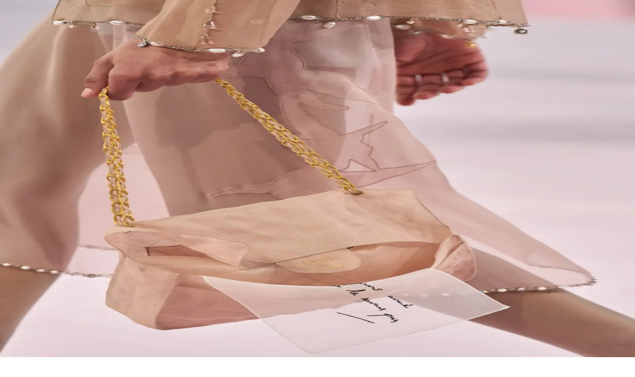

--- FILE ---
content_type: text/html; charset=utf-8
request_url: https://lecatch.com/copenhagen-fashion-week-style-2020
body_size: 22861
content:
<!DOCTYPE html><html lang="en"><head><meta charSet="utf-8"/><meta name="viewport" content="width=device-width, initial-scale=1"/><link rel="stylesheet" href="/_next/static/chunks/907038db4a69fbb4.css" data-precedence="next"/><link rel="preload" as="script" fetchPriority="low" href="/_next/static/chunks/28e53f4644729360.js"/><script src="/_next/static/chunks/10e8be9b3fcfd4cd.js" async=""></script><script src="/_next/static/chunks/98f3d4f843f30ec2.js" async=""></script><script src="/_next/static/chunks/b056a15eec95302c.js" async=""></script><script src="/_next/static/chunks/turbopack-e9f0755608d59b75.js" async=""></script><script src="/_next/static/chunks/d96012bcfc98706a.js" async=""></script><script src="/_next/static/chunks/963c71eec1d89c3f.js" async=""></script><script src="/_next/static/chunks/e57d27876e14fdaf.js" async=""></script><script src="/_next/static/chunks/e3d8aa02aae334ca.js" async=""></script><script src="/_next/static/chunks/ed08fe16017d886d.js" async=""></script><script src="/_next/static/chunks/2750bb2a173f8922.js" async=""></script><link rel="preload" href="https://www.googletagmanager.com/gtag/js?id=G-TZ09C1DJ7T" as="script"/><link rel="preload" href="https://www.googletagmanager.com/gtm.js?id=GTM-TDJVMWWG" as="script"/><link rel="preload" href="https://static.shopmy.us/Auto/Czdl9B.js" as="script"/><meta name="next-size-adjust" content=""/><title>simple does it - LE CATCH</title><meta name="description" content="LE CATCH is Marlien Rentmeester&#x27;s fashion blog."/><link rel="canonical" href="https://lecatch.com/copenhagen-fashion-week-style-2020"/><meta property="og:title" content="simple does it"/><meta property="og:description" content="LE CATCH is Marlien Rentmeester&#x27;s fashion blog"/><meta property="og:url" content="https://lecatch.com"/><meta property="og:image" content="https://cdn.sanity.io/images/y49nl18g/production-v1/d99f134eac6b2c1f45c09d80a961191ca8e03216-500x675.jpg"/><meta property="og:image:width" content="1200"/><meta property="og:image:height" content="630"/><meta property="og:image:alt" content="simple does it"/><meta property="og:type" content="website"/><meta name="twitter:card" content="summary_large_image"/><meta name="twitter:title" content="simple does it"/><meta name="twitter:description" content="LE CATCH is Marlien Rentmeester&#x27;s fashion blog."/><meta name="twitter:image" content="https://cdn.sanity.io/images/y49nl18g/production-v1/d99f134eac6b2c1f45c09d80a961191ca8e03216-500x675.jpg"/><link rel="icon" href="/favicon.ico"/><script src="/_next/static/chunks/a6dad97d9634a72d.js" noModule=""></script></head><body class="reenie_beanie_43bdec67-module__d5jJaa__variable josefin_sans_fb10b340-module__6lQ6oW__variable georgia_ea807581-module__PFXdLq__variable impact_abe5db3a-module__z0R7-G__variable antialiased"><div hidden=""><!--$--><!--/$--></div><!--$--><!--/$--><!--$?--><template id="B:0"></template><div class="lecatch_container"><header><div class="flex items-center justify-end w-full space-x-5"><div class="relative"><button class="inline-block text-[#222] h-[50px] leading-none z-[99999] opacity-70 bg-transparent hover:text-black hover:opacity-100 transition-all duration-300 ease-in cursor-pointer" aria-label="share links"><svg xmlns="http://www.w3.org/2000/svg" viewBox="0 0 20 20" fill="currentColor" class="size-5" role="presentation" aria-hidden="true"><path d="M13 4.5a2.5 2.5 0 1 1 .702 1.737L6.97 9.604a2.518 2.518 0 0 1 0 .792l6.733 3.367a2.5 2.5 0 1 1-.671 1.341l-6.733-3.367a2.5 2.5 0 1 1 0-3.475l6.733-3.366A2.52 2.52 0 0 1 13 4.5Z"></path></svg></button></div><div class="relative"><button class="inline-block text-[#222]  h-[50px] leading-none z-[99999] opacity-70 bg-transparent hover:text-black hover:opacity-100 transition-all duration-300 ease-in cursor-pointer" aria-label="share button"><svg xmlns="http://www.w3.org/2000/svg" viewBox="0 0 20 20" fill="currentColor" class="size-5" role="presentation" aria-hidden="true"><path fill-rule="evenodd" d="M9 3.5a5.5 5.5 0 1 0 0 11 5.5 5.5 0 0 0 0-11ZM2 9a7 7 0 1 1 12.452 4.391l3.328 3.329a.75.75 0 1 1-1.06 1.06l-3.329-3.328A7 7 0 0 1 2 9Z" clip-rule="evenodd"></path></svg></button></div></div><div class="lecatch_container"><div class="pt-[30px] pb-[30px] sm:pt-[60px] md:pt-[30px] sm:pb-5"><div class="text-center"><h1 class="text-[16vw] sm:text-[80px] md:text-9xl leading-none font-impact hover:text-black/80"><a href="/">LE CATCH</a></h1><div class="mt-1 mb-4"><p class="font-reenie_beanie text-[34px] tracking-tight" role="heading" aria-level="2">get it before it&#x27;s gone</p></div></div></div></div><nav class="w-full border border-solid border-t-[#999] border-b-[#999] border-x-0"><div class="hidden md:block"><div class="w-full text-center tracking-[2px]"><ul class="w-full px-5 mx-auto lg:px-0"><li class="inline-block relative leading-[50px] list-none"><a class="py-[5px] px-[15px] inline-block text-sm font-josefin_sans uppercase text-[#222] hover:text-[#999]" href="/">Home</a></li><li class="inline-block relative leading-[50px] list-none"><a class="py-[5px] px-[15px] inline-block text-sm font-josefin_sans uppercase text-[#222] hover:text-[#999]" href="/about">About</a></li><li class="inline-block relative leading-[50px] list-none"><a class="py-[5px] px-[15px] inline-block text-sm font-josefin_sans uppercase text-[#222] hover:text-[#999]" href="/press">Press</a></li><li class="inline-block relative leading-[50px] list-none"><a class="py-[5px] px-[15px] inline-block text-sm font-josefin_sans uppercase text-[#222] hover:text-[#999]" href="/contact">Contact</a></li><li class="inline-block relative leading-[50px] list-none"><a href="https://lecatch.substack.com/" target="__blank" class="py-[5px] inline-block text-sm font-josefin_sans uppercase text-[#222] hover:text-[#999]">Substack</a></li></ul></div></div><div class="block w-full md:hidden min-h-10 opacity-95"><div class="font-josefin_sans text-sm before:contents-[&#x27; &#x27;] before:table after:contents-[&#x27; &#x27;] after:table"><button class="relative block align-middle px-[10px] pt-[15px] pb-[7px] w-[50px] h-[50px] leading-none mx-auto" aria-label="menu-button"><span class="mt-[6px] mb-[18px] space-y-[0.188em]"><span class="bg-black block w-[1.4em] h-[0.225em]"></span><span class="bg-black block w-[1.4em] h-[0.225em]"></span><span class="bg-black block w-[1.4em] h-[0.225em]"></span></span></button><div class="list-none overflow-hidden text-black clear-both transition-all duration-300 ease-linear hidden" style="height:0px"><ul><li class="relative leading-[50px] list-none border-b border-solid border-b-[#e9e9e9]"><a class="py-[5px] inline-block text-sm font-josefin_sans uppercase text-[#222] hover:text-[#999]" href="/">Home</a></li><li class="relative leading-[50px] list-none border-b border-solid border-b-[#e9e9e9]"><a class="py-[5px] inline-block text-sm font-josefin_sans uppercase text-[#222] hover:text-[#999]" href="/about">About</a></li><li class="relative leading-[50px] list-none border-b border-solid border-b-[#e9e9e9]"><a class="py-[5px] inline-block text-sm font-josefin_sans uppercase text-[#222] hover:text-[#999]" href="/press">Press</a></li><li class="relative leading-[50px] list-none border-b border-solid border-b-[#e9e9e9]"><a class="py-[5px] inline-block text-sm font-josefin_sans uppercase text-[#222] hover:text-[#999]" href="/contact">Contact</a></li><li class="relative leading-[50px] list-none border-b border-solid border-b-[#e9e9e9]"><a href="https://lecatch.substack.com/" target="__blank" class="py-[5px] inline-block text-sm font-josefin_sans uppercase text-[#222] hover:text-[#999]">Substack</a></li></ul></div></div></div></nav></header><main class="lecatch_container"><div class="lecatch_container"><div class="mx-auto mt-5 lg:pr-44"><div class="float-left w-full"><div class="lg:pr-[60px]"><div class="my-16 false"><div class="rounded-sm shadow-sm"><div role="status" class="max-w-sm p-4 mx-auto animate-pulse md:p-6"><div class="flex items-center justify-center h-96 mb-4 bg-gray-100 rounded-sm dark:bg-gray-300"><svg class="w-10 h-20 text-gray-100 dark:text-gray-600" aria-hidden="true" xmlns="http://www.w3.org/2000/svg" fill="currentColor" viewBox="0 0 16 20" role="presentation"><path d="M14.066 0H7v5a2 2 0 0 1-2 2H0v11a1.97 1.97 0 0 0 1.934 2h12.132A1.97 1.97 0 0 0 16 18V2a1.97 1.97 0 0 0-1.934-2ZM10.5 6a1.5 1.5 0 1 1 0 2.999A1.5 1.5 0 0 1 10.5 6Zm2.221 10.515a1 1 0 0 1-.858.485h-8a1 1 0 0 1-.9-1.43L5.6 10.039a.978.978 0 0 1 .936-.57 1 1 0 0 1 .9.632l1.181 2.981.541-1a.945.945 0 0 1 .883-.522 1 1 0 0 1 .879.529l1.832 3.438a1 1 0 0 1-.031.988Z"></path><path d="M5 5V.13a2.96 2.96 0 0 0-1.293.749L.879 3.707A2.98 2.98 0 0 0 .13 5H5Z"></path></svg></div><div class="h-2 bg-gray-100 rounded-full dark:bg-gray-300 mb-2.5"></div><div class="h-2 bg-gray-100 rounded-full dark:bg-gray-300 mb-2.5"></div><div class="h-2 bg-gray-100 rounded-full dark:bg-gray-300"></div><div class="flex items-center justify-center h-96 mb-4 bg-gray-100 rounded-sm dark:bg-gray-300 mt-4"><svg class="w-10 h-20 text-gray-200 dark:text-gray-600" aria-hidden="true" xmlns="http://www.w3.org/2000/svg" fill="currentColor" viewBox="0 0 16 20" role="presentation"><path d="M14.066 0H7v5a2 2 0 0 1-2 2H0v11a1.97 1.97 0 0 0 1.934 2h12.132A1.97 1.97 0 0 0 16 18V2a1.97 1.97 0 0 0-1.934-2ZM10.5 6a1.5 1.5 0 1 1 0 2.999A1.5 1.5 0 0 1 10.5 6Zm2.221 10.515a1 1 0 0 1-.858.485h-8a1 1 0 0 1-.9-1.43L5.6 10.039a.978.978 0 0 1 .936-.57 1 1 0 0 1 .9.632l1.181 2.981.541-1a.945.945 0 0 1 .883-.522 1 1 0 0 1 .879.529l1.832 3.438a1 1 0 0 1-.031.988Z"></path><path d="M5 5V.13a2.96 2.96 0 0 0-1.293.749L.879 3.707A2.98 2.98 0 0 0 .13 5H5Z"></path></svg></div><div class="flex items-center justify-center h-96 mb-4 bg-gray-100 rounded-sm dark:bg-gray-300 mt-4"><svg class="w-10 h-20 text-gray-200 dark:text-gray-600" aria-hidden="true" xmlns="http://www.w3.org/2000/svg" fill="currentColor" viewBox="0 0 16 20" role="presentation"><path d="M14.066 0H7v5a2 2 0 0 1-2 2H0v11a1.97 1.97 0 0 0 1.934 2h12.132A1.97 1.97 0 0 0 16 18V2a1.97 1.97 0 0 0-1.934-2ZM10.5 6a1.5 1.5 0 1 1 0 2.999A1.5 1.5 0 0 1 10.5 6Zm2.221 10.515a1 1 0 0 1-.858.485h-8a1 1 0 0 1-.9-1.43L5.6 10.039a.978.978 0 0 1 .936-.57 1 1 0 0 1 .9.632l1.181 2.981.541-1a.945.945 0 0 1 .883-.522 1 1 0 0 1 .879.529l1.832 3.438a1 1 0 0 1-.031.988Z"></path><path d="M5 5V.13a2.96 2.96 0 0 0-1.293.749L.879 3.707A2.98 2.98 0 0 0 .13 5H5Z"></path></svg></div><span class="sr-only">Loading...</span></div></div></div></div></div></div></div><aside><div class="w-full mt-[60px] float-none lg:w-[175px] lg:float-right lg:mt-0"><div class="block"><div class="clear-both mb-10"><h2 class="w-full font-josefin_sans text-sm text-[#222] text-center block mb-[15px] tracking-[2px] leading-[2] uppercase border-b border-solid border-b-[#999]">MARLIEN RENTMEESTER</h2><div class="text-[13px] timenewroman tracking-[0.5px] font-georgia"><p>I am a former Condé Nast fashion editor originally from New York City living in LA., and my fashion habit is 24/7.</p><a class="text-red-700" href="/about">Read more...</a></div></div><div class="clear-both mb-10"><h2 class="w-full font-josefin_sans text-sm text-[#222] text-center block mb-[15px] tracking-[2px] leading-[2] uppercase border-b border-solid border-b-[#999]">Follow me</h2><div><ul class="leading-[15px] text-center"><li class="inline-block"><a class="w-[30px] h-[30px] m-[1px] block cursor-pointer rounded-full relative text-center" href="https://www.instagram.com/marlienrentmeester/?hl=en" aria-label="instagram"><svg xmlns="http://www.w3.org/2000/svg" x="0" y="0" fill="currentColor" viewBox="0 0 24 24" class="size-6" role="presentation" aria-hidden="true"><path d="M8 3C5.243 3 3 5.243 3 8v8c0 2.757 2.243 5 5 5h8c2.757 0 5-2.243 5-5V8c0-2.757-2.243-5-5-5H8zm0 2h8c1.654 0 3 1.346 3 3v8c0 1.654-1.346 3-3 3H8c-1.654 0-3-1.346-3-3V8c0-1.654 1.346-3 3-3zm9 1a1 1 0 00-1 1 1 1 0 001 1 1 1 0 001-1 1 1 0 00-1-1zm-5 1c-2.757 0-5 2.243-5 5s2.243 5 5 5 5-2.243 5-5-2.243-5-5-5zm0 2c1.654 0 3 1.346 3 3s-1.346 3-3 3-3-1.346-3-3 1.346-3 3-3z"></path></svg></a></li><li class="inline-block"><a class="w-[30px] h-[30px] m-[1px] block cursor-pointer rounded-full relative text-center" href="https://www.pinterest.com/marlienrentmeester/_saved/" aria-label="pinterest"><svg xmlns="http://www.w3.org/2000/svg" x="0" y="0" viewBox="0 0 32 32" fill="currentColor" class="size-6" role="presentation" aria-hidden="true"><path d="M16.094 4C11.017 4 6 7.383 6 12.861c0 3.483 1.958 5.463 3.146 5.463.49 0 .774-1.366.774-1.752 0-.46-1.174-1.44-1.174-3.355 0-3.978 3.028-6.797 6.947-6.797 3.37 0 5.864 1.914 5.864 5.432 0 2.627-1.055 7.554-4.47 7.554-1.231 0-2.284-.89-2.284-2.166 0-1.87 1.197-3.681 1.197-5.611 0-3.276-4.537-2.682-4.537 1.277 0 .831.104 1.751.475 2.508C11.255 18.354 10 23.037 10 26.066c0 .935.134 1.855.223 2.791.168.188.084.169.341.075 2.494-3.414 2.263-4.388 3.391-8.856.61 1.158 2.183 1.781 3.43 1.781 5.255 0 7.615-5.12 7.615-9.738C25 7.206 20.755 4 16.094 4z"></path></svg></a></li><li class="inline-block"><a class="w-[30px] h-[30px] m-[1px] block cursor-pointer rounded-full relative text-center" href="https://www.facebook.com/lecatch/" aria-label="facebook"><svg xmlns="http://www.w3.org/2000/svg" x="0" y="0" viewBox="0 0 24 24" class="size-6" fill="currentColor" role="presentation" aria-hidden="true"><path d="M16.403 9H14V7c0-1.032.084-1.682 1.563-1.682h.868a1 1 0 001-1V3.064c0-.523-.401-.97-.923-1.005A26.154 26.154 0 0014.693 2C11.98 2 10 3.657 10 6.699V9H8a1 1 0 00-1 1v2a1 1 0 001 1l2-.001V21a1 1 0 001 1h2a1 1 0 001-1v-8.003l2.174-.001a1 1 0 00.993-.886l.229-1.996A1 1 0 0016.403 9z"></path></svg></a></li><li class="inline-block"><a class="w-[30px] h-[30px] m-[1px] block cursor-pointer rounded-full relative text-center" href="https://twitter.com/marlienr" aria-label="twitter"><svg xmlns="http://www.w3.org/2000/svg" x="0" y="0" viewBox="0 0 24 24" fill="currentColor" class="size-6" role="presentation" aria-hidden="true"><path d="M21.634 4.031c-.815.385-2.202 1.107-2.899 1.245-.027.007-.049.016-.075.023A4.5 4.5 0 0011 8.5c0 .131-.011.372 0 .5-3.218 0-5.568-1.679-7.327-3.837-.235-.29-.485-.139-.537.067-.117.466-.157 1.245-.157 1.801 0 1.401 1.095 2.777 2.8 3.63-.314.081-.66.139-1.02.139a2.97 2.97 0 01-1.339-.335c-.158-.083-.499-.06-.398.344.405 1.619 2.253 2.756 3.904 3.087-.375.221-1.175.176-1.543.176-.136 0-.609-.032-.915-.07-.279-.034-.708.038-.349.582.771 1.167 2.515 1.9 4.016 1.928-1.382 1.084-3.642 1.48-5.807 1.48-.438-.01-.416.489-.063.674C3.862 19.504 6.478 20 8.347 20 15.777 20 20 14.337 20 8.999l-.005-.447c0-.018.005-.035.005-.053 0-.027-.008-.053-.008-.08a18.384 18.384 0 00-.009-.329c.589-.425 1.491-1.163 1.947-1.728.155-.192.03-.425-.181-.352-.543.189-1.482.555-2.07.625 1.177-.779 1.759-1.457 2.259-2.21.171-.257-.043-.518-.304-.394z"></path></svg></a></li></ul></div></div><div class="clear-both mb-10"><h2 class="w-full font-josefin_sans text-sm text-[#222] text-center block mb-[15px] tracking-[2px] leading-[2] uppercase border-b border-solid border-b-[#999]">Subscribe</h2><div class="font-josefin_sans"><form action="//lecatch.us14.list-manage.com/subscribe/post?u=691d8935da062dbd866ce8479&amp;id=036f8591ce" method="POST"><input type="email" id="mce-EMAIL" placeholder="Email address..." required="" aria-label="Email address" class="w-full h-[35px] mt-[10px] indent-[10px] timenewroman bg-[#eee] text-xs text-black disabled:opacity-50" name="EMAIL" value=""/><button type="submit" class="w-full h-[35px] mt-[10px] cursor-pointer bg-black text-sm font-josefin_sans uppercase text-white disabled:opacity-50 disabled:cursor-not-allowed">Submit</button></form></div></div><div class="clear-both mb-10"><h2 class="w-full font-josefin_sans text-sm text-[#222] text-center block mb-[15px] tracking-[2px] leading-[2] uppercase border-b border-solid border-b-[#999]">Categories</h2><div class="font-josefin_sans"><div class="w-full mt-[10px] mr-[10px] text-center"><a class="block text-2xl font-reenie_beanie text-black p-[5px] bg-white border border-solid border-black tracking-widest lowercase transition-colors duration-300 hover:bg-[#e7e7e7]" href="/search/label/-travel-">** travel **</a></div><div class="w-full mt-[10px] mr-[10px] text-center"><a class="block text-2xl font-reenie_beanie text-black p-[5px] bg-white border border-solid border-black tracking-widest lowercase transition-colors duration-300 hover:bg-[#e7e7e7]" href="/search/label/bags">bags</a></div><div class="w-full mt-[10px] mr-[10px] text-center"><a class="block text-2xl font-reenie_beanie text-black p-[5px] bg-white border border-solid border-black tracking-widest lowercase transition-colors duration-300 hover:bg-[#e7e7e7]" href="/search/label/dresses">dresses</a></div><div class="w-full mt-[10px] mr-[10px] text-center"><a class="block text-2xl font-reenie_beanie text-black p-[5px] bg-white border border-solid border-black tracking-widest lowercase transition-colors duration-300 hover:bg-[#e7e7e7]" href="/search/label/jeans">jeans</a></div><div class="w-full mt-[10px] mr-[10px] text-center"><a class="block text-2xl font-reenie_beanie text-black p-[5px] bg-white border border-solid border-black tracking-widest lowercase transition-colors duration-300 hover:bg-[#e7e7e7]" href="/search/label/pants">pants</a></div><div class="w-full mt-[10px] mr-[10px] text-center"><a class="block text-2xl font-reenie_beanie text-black p-[5px] bg-white border border-solid border-black tracking-widest lowercase transition-colors duration-300 hover:bg-[#e7e7e7]" href="/search/label/shoes">shoes</a></div><div class="w-full mt-[10px] mr-[10px] text-center"><a class="block text-2xl font-reenie_beanie text-black p-[5px] bg-white border border-solid border-black tracking-widest lowercase transition-colors duration-300 hover:bg-[#e7e7e7]" href="/search/label/tops">tops</a></div></div></div><div class="clear-both mb-10"><h2 class="w-full font-josefin_sans text-sm text-[#222] text-center block mb-[15px] tracking-[2px] leading-[2] uppercase border-b border-solid border-b-[#999]">Archive</h2><select class="w-full h-[35px] mt-[10px] indent-[10px] timenewroman border border-[#777] text-xs text-black outline-none disabled:opacity-50"><option value="">Archive</option><option value="2025/11">2025<!-- --> <!-- -->November<!-- --> (<!-- -->2<!-- -->)</option><option value="2025/10">2025<!-- --> <!-- -->October<!-- --> (<!-- -->34<!-- -->)</option><option value="2025/9">2025<!-- --> <!-- -->September<!-- --> (<!-- -->27<!-- -->)</option><option value="2025/8">2025<!-- --> <!-- -->August<!-- --> (<!-- -->29<!-- -->)</option><option value="2025/7">2025<!-- --> <!-- -->July<!-- --> (<!-- -->21<!-- -->)</option><option value="2025/6">2025<!-- --> <!-- -->June<!-- --> (<!-- -->32<!-- -->)</option><option value="2025/5">2025<!-- --> <!-- -->May<!-- --> (<!-- -->36<!-- -->)</option><option value="2025/4">2025<!-- --> <!-- -->April<!-- --> (<!-- -->27<!-- -->)</option><option value="2025/3">2025<!-- --> <!-- -->March<!-- --> (<!-- -->28<!-- -->)</option><option value="2025/2">2025<!-- --> <!-- -->February<!-- --> (<!-- -->27<!-- -->)</option><option value="2025/1">2025<!-- --> <!-- -->January<!-- --> (<!-- -->23<!-- -->)</option><option value="2024/12">2024<!-- --> <!-- -->December<!-- --> (<!-- -->24<!-- -->)</option><option value="2024/11">2024<!-- --> <!-- -->November<!-- --> (<!-- -->30<!-- -->)</option><option value="2024/10">2024<!-- --> <!-- -->October<!-- --> (<!-- -->40<!-- -->)</option><option value="2024/9">2024<!-- --> <!-- -->September<!-- --> (<!-- -->33<!-- -->)</option><option value="2024/8">2024<!-- --> <!-- -->August<!-- --> (<!-- -->34<!-- -->)</option><option value="2024/7">2024<!-- --> <!-- -->July<!-- --> (<!-- -->33<!-- -->)</option><option value="2024/6">2024<!-- --> <!-- -->June<!-- --> (<!-- -->30<!-- -->)</option><option value="2024/5">2024<!-- --> <!-- -->May<!-- --> (<!-- -->38<!-- -->)</option><option value="2024/4">2024<!-- --> <!-- -->April<!-- --> (<!-- -->37<!-- -->)</option><option value="2024/3">2024<!-- --> <!-- -->March<!-- --> (<!-- -->27<!-- -->)</option><option value="2024/2">2024<!-- --> <!-- -->February<!-- --> (<!-- -->33<!-- -->)</option><option value="2024/1">2024<!-- --> <!-- -->January<!-- --> (<!-- -->38<!-- -->)</option><option value="2023/12">2023<!-- --> <!-- -->December<!-- --> (<!-- -->25<!-- -->)</option><option value="2023/11">2023<!-- --> <!-- -->November<!-- --> (<!-- -->30<!-- -->)</option><option value="2023/10">2023<!-- --> <!-- -->October<!-- --> (<!-- -->38<!-- -->)</option><option value="2023/9">2023<!-- --> <!-- -->September<!-- --> (<!-- -->35<!-- -->)</option><option value="2023/8">2023<!-- --> <!-- -->August<!-- --> (<!-- -->39<!-- -->)</option><option value="2023/7">2023<!-- --> <!-- -->July<!-- --> (<!-- -->25<!-- -->)</option><option value="2023/6">2023<!-- --> <!-- -->June<!-- --> (<!-- -->35<!-- -->)</option><option value="2023/5">2023<!-- --> <!-- -->May<!-- --> (<!-- -->36<!-- -->)</option><option value="2023/4">2023<!-- --> <!-- -->April<!-- --> (<!-- -->31<!-- -->)</option><option value="2023/3">2023<!-- --> <!-- -->March<!-- --> (<!-- -->42<!-- -->)</option><option value="2023/2">2023<!-- --> <!-- -->February<!-- --> (<!-- -->30<!-- -->)</option><option value="2023/1">2023<!-- --> <!-- -->January<!-- --> (<!-- -->34<!-- -->)</option><option value="2022/12">2022<!-- --> <!-- -->December<!-- --> (<!-- -->29<!-- -->)</option><option value="2022/11">2022<!-- --> <!-- -->November<!-- --> (<!-- -->27<!-- -->)</option><option value="2022/10">2022<!-- --> <!-- -->October<!-- --> (<!-- -->25<!-- -->)</option><option value="2022/9">2022<!-- --> <!-- -->September<!-- --> (<!-- -->37<!-- -->)</option><option value="2022/8">2022<!-- --> <!-- -->August<!-- --> (<!-- -->38<!-- -->)</option><option value="2022/7">2022<!-- --> <!-- -->July<!-- --> (<!-- -->34<!-- -->)</option><option value="2022/6">2022<!-- --> <!-- -->June<!-- --> (<!-- -->37<!-- -->)</option><option value="2022/5">2022<!-- --> <!-- -->May<!-- --> (<!-- -->30<!-- -->)</option><option value="2022/4">2022<!-- --> <!-- -->April<!-- --> (<!-- -->32<!-- -->)</option><option value="2022/3">2022<!-- --> <!-- -->March<!-- --> (<!-- -->27<!-- -->)</option><option value="2022/2">2022<!-- --> <!-- -->February<!-- --> (<!-- -->32<!-- -->)</option><option value="2022/1">2022<!-- --> <!-- -->January<!-- --> (<!-- -->25<!-- -->)</option><option value="2021/12">2021<!-- --> <!-- -->December<!-- --> (<!-- -->21<!-- -->)</option><option value="2021/11">2021<!-- --> <!-- -->November<!-- --> (<!-- -->20<!-- -->)</option><option value="2021/10">2021<!-- --> <!-- -->October<!-- --> (<!-- -->29<!-- -->)</option><option value="2021/9">2021<!-- --> <!-- -->September<!-- --> (<!-- -->25<!-- -->)</option><option value="2021/8">2021<!-- --> <!-- -->August<!-- --> (<!-- -->31<!-- -->)</option><option value="2021/7">2021<!-- --> <!-- -->July<!-- --> (<!-- -->26<!-- -->)</option><option value="2021/6">2021<!-- --> <!-- -->June<!-- --> (<!-- -->35<!-- -->)</option><option value="2021/5">2021<!-- --> <!-- -->May<!-- --> (<!-- -->29<!-- -->)</option><option value="2021/4">2021<!-- --> <!-- -->April<!-- --> (<!-- -->33<!-- -->)</option><option value="2021/3">2021<!-- --> <!-- -->March<!-- --> (<!-- -->34<!-- -->)</option><option value="2021/2">2021<!-- --> <!-- -->February<!-- --> (<!-- -->26<!-- -->)</option><option value="2021/1">2021<!-- --> <!-- -->January<!-- --> (<!-- -->21<!-- -->)</option><option value="2020/12">2020<!-- --> <!-- -->December<!-- --> (<!-- -->22<!-- -->)</option><option value="2020/11">2020<!-- --> <!-- -->November<!-- --> (<!-- -->24<!-- -->)</option><option value="2020/10">2020<!-- --> <!-- -->October<!-- --> (<!-- -->26<!-- -->)</option><option value="2020/9">2020<!-- --> <!-- -->September<!-- --> (<!-- -->37<!-- -->)</option><option value="2020/8">2020<!-- --> <!-- -->August<!-- --> (<!-- -->25<!-- -->)</option><option value="2020/7">2020<!-- --> <!-- -->July<!-- --> (<!-- -->39<!-- -->)</option><option value="2020/6">2020<!-- --> <!-- -->June<!-- --> (<!-- -->27<!-- -->)</option><option value="2020/5">2020<!-- --> <!-- -->May<!-- --> (<!-- -->26<!-- -->)</option><option value="2020/4">2020<!-- --> <!-- -->April<!-- --> (<!-- -->32<!-- -->)</option><option value="2020/3">2020<!-- --> <!-- -->March<!-- --> (<!-- -->26<!-- -->)</option><option value="2020/2">2020<!-- --> <!-- -->February<!-- --> (<!-- -->27<!-- -->)</option><option value="2020/1">2020<!-- --> <!-- -->January<!-- --> (<!-- -->32<!-- -->)</option><option value="2019/12">2019<!-- --> <!-- -->December<!-- --> (<!-- -->31<!-- -->)</option><option value="2019/11">2019<!-- --> <!-- -->November<!-- --> (<!-- -->28<!-- -->)</option><option value="2019/10">2019<!-- --> <!-- -->October<!-- --> (<!-- -->41<!-- -->)</option><option value="2019/9">2019<!-- --> <!-- -->September<!-- --> (<!-- -->32<!-- -->)</option><option value="2019/8">2019<!-- --> <!-- -->August<!-- --> (<!-- -->25<!-- -->)</option><option value="2019/7">2019<!-- --> <!-- -->July<!-- --> (<!-- -->20<!-- -->)</option><option value="2019/6">2019<!-- --> <!-- -->June<!-- --> (<!-- -->21<!-- -->)</option><option value="2019/5">2019<!-- --> <!-- -->May<!-- --> (<!-- -->26<!-- -->)</option><option value="2019/4">2019<!-- --> <!-- -->April<!-- --> (<!-- -->27<!-- -->)</option><option value="2019/3">2019<!-- --> <!-- -->March<!-- --> (<!-- -->29<!-- -->)</option><option value="2019/2">2019<!-- --> <!-- -->February<!-- --> (<!-- -->21<!-- -->)</option><option value="2019/1">2019<!-- --> <!-- -->January<!-- --> (<!-- -->24<!-- -->)</option><option value="2018/12">2018<!-- --> <!-- -->December<!-- --> (<!-- -->18<!-- -->)</option><option value="2018/11">2018<!-- --> <!-- -->November<!-- --> (<!-- -->18<!-- -->)</option><option value="2018/10">2018<!-- --> <!-- -->October<!-- --> (<!-- -->24<!-- -->)</option><option value="2018/9">2018<!-- --> <!-- -->September<!-- --> (<!-- -->20<!-- -->)</option><option value="2018/8">2018<!-- --> <!-- -->August<!-- --> (<!-- -->20<!-- -->)</option><option value="2018/7">2018<!-- --> <!-- -->July<!-- --> (<!-- -->17<!-- -->)</option><option value="2018/6">2018<!-- --> <!-- -->June<!-- --> (<!-- -->19<!-- -->)</option><option value="2018/5">2018<!-- --> <!-- -->May<!-- --> (<!-- -->20<!-- -->)</option><option value="2018/4">2018<!-- --> <!-- -->April<!-- --> (<!-- -->15<!-- -->)</option><option value="2018/3">2018<!-- --> <!-- -->March<!-- --> (<!-- -->14<!-- -->)</option><option value="2018/2">2018<!-- --> <!-- -->February<!-- --> (<!-- -->15<!-- -->)</option><option value="2018/1">2018<!-- --> <!-- -->January<!-- --> (<!-- -->16<!-- -->)</option><option value="2017/12">2017<!-- --> <!-- -->December<!-- --> (<!-- -->14<!-- -->)</option><option value="2017/11">2017<!-- --> <!-- -->November<!-- --> (<!-- -->19<!-- -->)</option><option value="2017/10">2017<!-- --> <!-- -->October<!-- --> (<!-- -->25<!-- -->)</option><option value="2017/9">2017<!-- --> <!-- -->September<!-- --> (<!-- -->24<!-- -->)</option><option value="2017/8">2017<!-- --> <!-- -->August<!-- --> (<!-- -->23<!-- -->)</option><option value="2017/7">2017<!-- --> <!-- -->July<!-- --> (<!-- -->22<!-- -->)</option><option value="2017/6">2017<!-- --> <!-- -->June<!-- --> (<!-- -->30<!-- -->)</option><option value="2017/5">2017<!-- --> <!-- -->May<!-- --> (<!-- -->29<!-- -->)</option><option value="2017/4">2017<!-- --> <!-- -->April<!-- --> (<!-- -->25<!-- -->)</option><option value="2017/3">2017<!-- --> <!-- -->March<!-- --> (<!-- -->33<!-- -->)</option><option value="2017/2">2017<!-- --> <!-- -->February<!-- --> (<!-- -->29<!-- -->)</option><option value="2017/1">2017<!-- --> <!-- -->January<!-- --> (<!-- -->32<!-- -->)</option><option value="2016/12">2016<!-- --> <!-- -->December<!-- --> (<!-- -->26<!-- -->)</option><option value="2016/11">2016<!-- --> <!-- -->November<!-- --> (<!-- -->31<!-- -->)</option><option value="2016/10">2016<!-- --> <!-- -->October<!-- --> (<!-- -->31<!-- -->)</option><option value="2016/9">2016<!-- --> <!-- -->September<!-- --> (<!-- -->38<!-- -->)</option><option value="2016/8">2016<!-- --> <!-- -->August<!-- --> (<!-- -->32<!-- -->)</option><option value="2016/7">2016<!-- --> <!-- -->July<!-- --> (<!-- -->30<!-- -->)</option><option value="2016/6">2016<!-- --> <!-- -->June<!-- --> (<!-- -->38<!-- -->)</option><option value="2016/5">2016<!-- --> <!-- -->May<!-- --> (<!-- -->27<!-- -->)</option><option value="2016/4">2016<!-- --> <!-- -->April<!-- --> (<!-- -->30<!-- -->)</option><option value="2016/3">2016<!-- --> <!-- -->March<!-- --> (<!-- -->32<!-- -->)</option><option value="2016/2">2016<!-- --> <!-- -->February<!-- --> (<!-- -->30<!-- -->)</option><option value="2016/1">2016<!-- --> <!-- -->January<!-- --> (<!-- -->30<!-- -->)</option><option value="2015/12">2015<!-- --> <!-- -->December<!-- --> (<!-- -->30<!-- -->)</option><option value="2015/11">2015<!-- --> <!-- -->November<!-- --> (<!-- -->33<!-- -->)</option><option value="2015/10">2015<!-- --> <!-- -->October<!-- --> (<!-- -->27<!-- -->)</option><option value="2015/9">2015<!-- --> <!-- -->September<!-- --> (<!-- -->39<!-- -->)</option><option value="2015/8">2015<!-- --> <!-- -->August<!-- --> (<!-- -->34<!-- -->)</option><option value="2015/7">2015<!-- --> <!-- -->July<!-- --> (<!-- -->35<!-- -->)</option><option value="2015/6">2015<!-- --> <!-- -->June<!-- --> (<!-- -->36<!-- -->)</option><option value="2015/5">2015<!-- --> <!-- -->May<!-- --> (<!-- -->31<!-- -->)</option><option value="2015/4">2015<!-- --> <!-- -->April<!-- --> (<!-- -->35<!-- -->)</option><option value="2015/3">2015<!-- --> <!-- -->March<!-- --> (<!-- -->33<!-- -->)</option><option value="2015/2">2015<!-- --> <!-- -->February<!-- --> (<!-- -->37<!-- -->)</option><option value="2015/1">2015<!-- --> <!-- -->January<!-- --> (<!-- -->34<!-- -->)</option><option value="2014/12">2014<!-- --> <!-- -->December<!-- --> (<!-- -->31<!-- -->)</option><option value="2014/11">2014<!-- --> <!-- -->November<!-- --> (<!-- -->36<!-- -->)</option><option value="2014/10">2014<!-- --> <!-- -->October<!-- --> (<!-- -->45<!-- -->)</option><option value="2014/9">2014<!-- --> <!-- -->September<!-- --> (<!-- -->40<!-- -->)</option><option value="2014/8">2014<!-- --> <!-- -->August<!-- --> (<!-- -->36<!-- -->)</option><option value="2014/7">2014<!-- --> <!-- -->July<!-- --> (<!-- -->43<!-- -->)</option><option value="2014/6">2014<!-- --> <!-- -->June<!-- --> (<!-- -->42<!-- -->)</option><option value="2014/5">2014<!-- --> <!-- -->May<!-- --> (<!-- -->45<!-- -->)</option><option value="2014/4">2014<!-- --> <!-- -->April<!-- --> (<!-- -->44<!-- -->)</option><option value="2014/3">2014<!-- --> <!-- -->March<!-- --> (<!-- -->42<!-- -->)</option><option value="2014/2">2014<!-- --> <!-- -->February<!-- --> (<!-- -->41<!-- -->)</option><option value="2014/1">2014<!-- --> <!-- -->January<!-- --> (<!-- -->41<!-- -->)</option><option value="2013/12">2013<!-- --> <!-- -->December<!-- --> (<!-- -->42<!-- -->)</option><option value="2013/11">2013<!-- --> <!-- -->November<!-- --> (<!-- -->42<!-- -->)</option><option value="2013/10">2013<!-- --> <!-- -->October<!-- --> (<!-- -->46<!-- -->)</option><option value="2013/9">2013<!-- --> <!-- -->September<!-- --> (<!-- -->47<!-- -->)</option><option value="2013/8">2013<!-- --> <!-- -->August<!-- --> (<!-- -->42<!-- -->)</option><option value="2013/7">2013<!-- --> <!-- -->July<!-- --> (<!-- -->41<!-- -->)</option><option value="2013/6">2013<!-- --> <!-- -->June<!-- --> (<!-- -->41<!-- -->)</option><option value="2013/5">2013<!-- --> <!-- -->May<!-- --> (<!-- -->45<!-- -->)</option><option value="2013/4">2013<!-- --> <!-- -->April<!-- --> (<!-- -->47<!-- -->)</option><option value="2013/3">2013<!-- --> <!-- -->March<!-- --> (<!-- -->44<!-- -->)</option><option value="2013/2">2013<!-- --> <!-- -->February<!-- --> (<!-- -->42<!-- -->)</option><option value="2013/1">2013<!-- --> <!-- -->January<!-- --> (<!-- -->42<!-- -->)</option><option value="2012/12">2012<!-- --> <!-- -->December<!-- --> (<!-- -->40<!-- -->)</option><option value="2012/11">2012<!-- --> <!-- -->November<!-- --> (<!-- -->42<!-- -->)</option><option value="2012/10">2012<!-- --> <!-- -->October<!-- --> (<!-- -->48<!-- -->)</option><option value="2012/9">2012<!-- --> <!-- -->September<!-- --> (<!-- -->37<!-- -->)</option><option value="2012/8">2012<!-- --> <!-- -->August<!-- --> (<!-- -->46<!-- -->)</option><option value="2012/7">2012<!-- --> <!-- -->July<!-- --> (<!-- -->44<!-- -->)</option><option value="2012/6">2012<!-- --> <!-- -->June<!-- --> (<!-- -->45<!-- -->)</option><option value="2012/5">2012<!-- --> <!-- -->May<!-- --> (<!-- -->45<!-- -->)</option><option value="2012/4">2012<!-- --> <!-- -->April<!-- --> (<!-- -->44<!-- -->)</option><option value="2012/3">2012<!-- --> <!-- -->March<!-- --> (<!-- -->45<!-- -->)</option><option value="2012/2">2012<!-- --> <!-- -->February<!-- --> (<!-- -->43<!-- -->)</option><option value="2012/1">2012<!-- --> <!-- -->January<!-- --> (<!-- -->41<!-- -->)</option><option value="2011/12">2011<!-- --> <!-- -->December<!-- --> (<!-- -->48<!-- -->)</option><option value="2011/11">2011<!-- --> <!-- -->November<!-- --> (<!-- -->37<!-- -->)</option><option value="2011/10">2011<!-- --> <!-- -->October<!-- --> (<!-- -->11<!-- -->)</option><option value="2011/9">2011<!-- --> <!-- -->September<!-- --> (<!-- -->1<!-- -->)</option></select></div><div class="clear-both mb-10"><h2 class="w-full font-josefin_sans text-sm text-[#222] text-center block mb-[15px] tracking-[2px] leading-[2] uppercase border-b border-solid border-b-[#999]">STORES</h2><div class="grid grid-cols-2 gap-[2px]"><p class="text-[10px] text-left text-[#444]"><a class="no-underline text-left" href="https://amzn.to/4osEDGx" target="_blank" aria-label="Visit Amazon website (opens in a new tab)">Amazon</a></p><p class="text-[10px] text-left text-[#444]"><a class="no-underline text-left" href="https://go.shopmy.us/p-30385462" target="_blank" aria-label="Visit My Theresa website (opens in a new tab)">My Theresa</a></p><p class="text-[10px] text-left text-[#444]"><a class="no-underline text-left" href="https://go.shopmy.us/p-38083066" target="_blank" aria-label="Visit Violet Grey website (opens in a new tab)">Violet Grey</a></p><p class="text-[10px] text-left text-[#444]"><a class="no-underline text-left" href="http://click.linksynergy.com/fs-bin/click?id=lct18g*nJUA&amp;subid=&amp;offerid=426752.1&amp;type=10&amp;tmpid=6894&amp;u1=list&amp;RD_PARM1=https%3A%2F%2Fwww.net-a-porter.com%2F" target="_blank" aria-label="Visit Net-a-Porter website (opens in a new tab)">Net-a-Porter</a></p><p class="text-[10px] text-left text-[#444]"><a class="no-underline text-left" href="https://go.shopmy.us/p-38082811" target="_blank" aria-label="Visit Bergdorf Goodman website (opens in a new tab)">Bergdorf Goodman</a></p><p class="text-[10px] text-left text-[#444]"><a class="no-underline text-left" href="https://go.shopmy.us/p-30386579" target="_blank" aria-label="Visit Nordstrom website (opens in a new tab)">Nordstrom</a></p><p class="text-[10px] text-left text-[#444]"><a class="no-underline text-left" href="https://go.shopmy.us/p-30386379" target="_blank" aria-label="Visit Shopbop website (opens in a new tab)">Shopbop</a></p><p class="text-[10px] text-left text-[#444]"><a class="no-underline text-left" href="https://go.shopmy.us/p-30386806" target="_blank" aria-label="Visit H&amp;M website (opens in a new tab)">H&amp;M</a></p><p class="text-[10px] text-left text-[#444]"><a class="no-underline text-left" href="https://go.shopmy.us/p-30386484" target="_blank" aria-label="Visit J.Crew website (opens in a new tab)">J.Crew</a></p><p class="text-[10px] text-left text-[#444]"><a class="no-underline text-left" href="https://go.shopmy.us/p-30386759" target="_blank" aria-label="Visit Madewell website (opens in a new tab)">Madewell</a></p><p class="text-[10px] text-left text-[#444]"><a class="no-underline text-left" href="https://www.awin1.com/cread.php?awinmid=21094&amp;awinaffid=835761&amp;ued=https%3A%2F%2Fwww.zara.com%2Fus%2F" target="_blank" aria-label="Visit Zara website (opens in a new tab)">Zara</a></p><p class="text-[10px] text-left text-[#444]"><a class="no-underline text-left" href="https://go.shopmy.us/p-30386623" target="_blank" aria-label="Visit Tory Burch website (opens in a new tab)">Tory Burch</a></p><p class="text-[10px] text-left text-[#444]"><a class="no-underline text-left" href="https://go.shopmy.us/p-30386736" target="_blank" aria-label="Visit Adina Reyter website (opens in a new tab)">Adina Reyter</a></p><p class="text-[10px] text-left text-[#444]"><a class="no-underline text-left" href="https://go.shopmy.us/p-30386680" target="_blank" aria-label="Visit Doen website (opens in a new tab)">Doen</a></p></div></div></div></div></aside></main></div><footer class="clear-both border-t border-solid border-t-[#eee]"><div class="w-full pb-[50px]"><div class="bg-[#eee] py-10 text-center -mt-[10px]"><div class="mt-[50px] text-[#505050]"><div class="font-reenie_beanie text-[25px]"><p class="font-reenie_beanie"><span class="font-reenie_beanie"> <!-- -->© 2011-2026 LE CATCH</span><br/><span class="font-reenie_beanie whitespace-break-spaces">Disclosure: This blog contains affiliate links, meaning when you
click the links and make a purchase, we may receive a commission.</span></p></div></div></div></div><div class="bg-white w-full lg:w-[896px] px-5 py-4 mx-auto text-sm border-t border-solid border-t-black text-left"><p>© 2025 LE CATCH. Site developed by <a href="https://premiumlinkinbio.com/" target="_blank" rel="noopener noreferrer" class="text-[#333] font-semibold no-underline">Premium LinkinBio</a>. All rights reserved.</p></div></footer><div class="w-fit"></div><!--/$--><script>requestAnimationFrame(function(){$RT=performance.now()});</script><script src="/_next/static/chunks/28e53f4644729360.js" id="_R_" async=""></script><div hidden id="S:0"><div class="lecatch_container"><header><div class="flex items-center justify-end w-full space-x-5"><div class="relative"><button class="inline-block text-[#222] h-[50px] leading-none z-[99999] opacity-70 bg-transparent hover:text-black hover:opacity-100 transition-all duration-300 ease-in cursor-pointer" aria-label="share links"><svg xmlns="http://www.w3.org/2000/svg" viewBox="0 0 20 20" fill="currentColor" class="size-5" role="presentation" aria-hidden="true"><path d="M13 4.5a2.5 2.5 0 1 1 .702 1.737L6.97 9.604a2.518 2.518 0 0 1 0 .792l6.733 3.367a2.5 2.5 0 1 1-.671 1.341l-6.733-3.367a2.5 2.5 0 1 1 0-3.475l6.733-3.366A2.52 2.52 0 0 1 13 4.5Z"></path></svg></button></div><div class="relative"><button class="inline-block text-[#222]  h-[50px] leading-none z-[99999] opacity-70 bg-transparent hover:text-black hover:opacity-100 transition-all duration-300 ease-in cursor-pointer" aria-label="share button"><svg xmlns="http://www.w3.org/2000/svg" viewBox="0 0 20 20" fill="currentColor" class="size-5" role="presentation" aria-hidden="true"><path fill-rule="evenodd" d="M9 3.5a5.5 5.5 0 1 0 0 11 5.5 5.5 0 0 0 0-11ZM2 9a7 7 0 1 1 12.452 4.391l3.328 3.329a.75.75 0 1 1-1.06 1.06l-3.329-3.328A7 7 0 0 1 2 9Z" clip-rule="evenodd"></path></svg></button></div></div><div class="lecatch_container"><div class="pt-[30px] pb-[30px] sm:pt-[60px] md:pt-[30px] sm:pb-5"><div class="text-center"><h1 class="text-[16vw] sm:text-[80px] md:text-9xl leading-none font-impact hover:text-black/80"><a href="/">LE CATCH</a></h1><div class="mt-1 mb-4"><p class="font-reenie_beanie text-[34px] tracking-tight" role="heading" aria-level="2">get it before it&#x27;s gone</p></div></div></div></div><nav class="w-full border border-solid border-t-[#999] border-b-[#999] border-x-0"><div class="hidden md:block"><div class="w-full text-center tracking-[2px]"><ul class="w-full px-5 mx-auto lg:px-0"><li class="inline-block relative leading-[50px] list-none"><a class="py-[5px] px-[15px] inline-block text-sm font-josefin_sans uppercase text-[#222] hover:text-[#999]" href="/">Home</a></li><li class="inline-block relative leading-[50px] list-none"><a class="py-[5px] px-[15px] inline-block text-sm font-josefin_sans uppercase text-[#222] hover:text-[#999]" href="/about">About</a></li><li class="inline-block relative leading-[50px] list-none"><a class="py-[5px] px-[15px] inline-block text-sm font-josefin_sans uppercase text-[#222] hover:text-[#999]" href="/press">Press</a></li><li class="inline-block relative leading-[50px] list-none"><a class="py-[5px] px-[15px] inline-block text-sm font-josefin_sans uppercase text-[#222] hover:text-[#999]" href="/contact">Contact</a></li><li class="inline-block relative leading-[50px] list-none"><a href="https://lecatch.substack.com/" target="__blank" class="py-[5px] inline-block text-sm font-josefin_sans uppercase text-[#222] hover:text-[#999]">Substack</a></li></ul></div></div><div class="block w-full md:hidden min-h-10 opacity-95"><div class="font-josefin_sans text-sm before:contents-[&#x27; &#x27;] before:table after:contents-[&#x27; &#x27;] after:table"><button class="relative block align-middle px-[10px] pt-[15px] pb-[7px] w-[50px] h-[50px] leading-none mx-auto" aria-label="menu-button"><span class="mt-[6px] mb-[18px] space-y-[0.188em]"><span class="bg-black block w-[1.4em] h-[0.225em]"></span><span class="bg-black block w-[1.4em] h-[0.225em]"></span><span class="bg-black block w-[1.4em] h-[0.225em]"></span></span></button><div class="list-none overflow-hidden text-black clear-both transition-all duration-300 ease-linear hidden" style="height:0px"><ul><li class="relative leading-[50px] list-none border-b border-solid border-b-[#e9e9e9]"><a class="py-[5px] inline-block text-sm font-josefin_sans uppercase text-[#222] hover:text-[#999]" href="/">Home</a></li><li class="relative leading-[50px] list-none border-b border-solid border-b-[#e9e9e9]"><a class="py-[5px] inline-block text-sm font-josefin_sans uppercase text-[#222] hover:text-[#999]" href="/about">About</a></li><li class="relative leading-[50px] list-none border-b border-solid border-b-[#e9e9e9]"><a class="py-[5px] inline-block text-sm font-josefin_sans uppercase text-[#222] hover:text-[#999]" href="/press">Press</a></li><li class="relative leading-[50px] list-none border-b border-solid border-b-[#e9e9e9]"><a class="py-[5px] inline-block text-sm font-josefin_sans uppercase text-[#222] hover:text-[#999]" href="/contact">Contact</a></li><li class="relative leading-[50px] list-none border-b border-solid border-b-[#e9e9e9]"><a href="https://lecatch.substack.com/" target="__blank" class="py-[5px] inline-block text-sm font-josefin_sans uppercase text-[#222] hover:text-[#999]">Substack</a></li></ul></div></div></div></nav></header><main class="lecatch_container"><div class="mx-auto mt-5 lg:pr-44"><div class="float-left w-full"><div class="lg:pr-[60px]"><div class="pb-[35px]"><h2 class="text-3xl leading-[1.2] font-bold text-black py-[5px] no-underline text-center lowercase tracking-[2px]"><a class="font-reenie_beanie hover:text-[#999999]" href="/copenhagen-fashion-week-style-2020">simple does it</a></h2><div class="w-[70px] h-[2px] bg-black mx-auto my-2"></div><p class="text-[#333] font-josefin_sans text-center tracking-[1px] pt-[10px] pb-[15px]">Wednesday, August 12</p><div class="w-full"><div id="post-copenhagen-fashion-week-style-2020" class="my-5 text-[13px]  tracking-[0.5px] false"><div class="w-full my-6"><div class="relative clear-both mx-auto text-center w-fit group"><div class="absolute z-[9999] cursor-pointer top-[15px] left-[15px] visible opacity-0 group-hover:opacity-100"><a target="_blank" rel="nofollow noreferrer" aria-label="Visit pinterest website (opens in a new tab)" class="block" href="http://pinterest.com/pin/create/button/?url=https://www.lecatch.com/copenhagen-fashion-week-style-2020&amp;media=https://cdn.sanity.io/images/y49nl18g/production-v1/d99f134eac6b2c1f45c09d80a961191ca8e03216-500x675.jpg?w=1200&amp;fm=webp&amp;q=80"><img alt="Pin it" loading="lazy" width="60" height="60" decoding="async" data-nimg="1" style="color:transparent" srcSet="/_next/image?url=https%3A%2F%2F4.bp.blogspot.com%2F-iuD89ed9lF0%2FWDnaGpYyIcI%2FAAAAAAAABDM%2Ftm-FbP0rbfgS3ljC2dERTwmawLnK1630gCLcB%2Fs1600%2Fpin_it%252Bbutton%252BLe%252BCatch%252BEDIT1.png&amp;w=64&amp;q=75 1x, /_next/image?url=https%3A%2F%2F4.bp.blogspot.com%2F-iuD89ed9lF0%2FWDnaGpYyIcI%2FAAAAAAAABDM%2Ftm-FbP0rbfgS3ljC2dERTwmawLnK1630gCLcB%2Fs1600%2Fpin_it%252Bbutton%252BLe%252BCatch%252BEDIT1.png&amp;w=128&amp;q=75 2x" src="/_next/image?url=https%3A%2F%2F4.bp.blogspot.com%2F-iuD89ed9lF0%2FWDnaGpYyIcI%2FAAAAAAAABDM%2Ftm-FbP0rbfgS3ljC2dERTwmawLnK1630gCLcB%2Fs1600%2Fpin_it%252Bbutton%252BLe%252BCatch%252BEDIT1.png&amp;w=128&amp;q=75"/></a></div><div><img alt="Featured Image - 18f84996-bd4a-4842-a86a-3a2b6734549d" loading="lazy" width="1200" height="800" decoding="async" data-nimg="1" class="w-full md:w-3/4  h-auto mx-auto z-[1] cursor-pointer object-contain" style="color:transparent;background-size:cover;background-position:50% 50%;background-repeat:no-repeat;background-image:url(&quot;data:image/svg+xml;charset=utf-8,%3Csvg xmlns=&#x27;http://www.w3.org/2000/svg&#x27; viewBox=&#x27;0 0 1200 800&#x27;%3E%3Cfilter id=&#x27;b&#x27; color-interpolation-filters=&#x27;sRGB&#x27;%3E%3CfeGaussianBlur stdDeviation=&#x27;20&#x27;/%3E%3CfeColorMatrix values=&#x27;1 0 0 0 0 0 1 0 0 0 0 0 1 0 0 0 0 0 100 -1&#x27; result=&#x27;s&#x27;/%3E%3CfeFlood x=&#x27;0&#x27; y=&#x27;0&#x27; width=&#x27;100%25&#x27; height=&#x27;100%25&#x27;/%3E%3CfeComposite operator=&#x27;out&#x27; in=&#x27;s&#x27;/%3E%3CfeComposite in2=&#x27;SourceGraphic&#x27;/%3E%3CfeGaussianBlur stdDeviation=&#x27;20&#x27;/%3E%3C/filter%3E%3Cimage width=&#x27;100%25&#x27; height=&#x27;100%25&#x27; x=&#x27;0&#x27; y=&#x27;0&#x27; preserveAspectRatio=&#x27;none&#x27; style=&#x27;filter: url(%23b);&#x27; href=&#x27;[data-uri]&#x27;/%3E%3C/svg%3E&quot;)" srcSet="/_next/image?url=https%3A%2F%2Fcdn.sanity.io%2Fimages%2Fy49nl18g%2Fproduction-v1%2Fd99f134eac6b2c1f45c09d80a961191ca8e03216-500x675.jpg%3Fw%3D1200%26fm%3Dwebp%26q%3D80&amp;w=1200&amp;q=75 1x, /_next/image?url=https%3A%2F%2Fcdn.sanity.io%2Fimages%2Fy49nl18g%2Fproduction-v1%2Fd99f134eac6b2c1f45c09d80a961191ca8e03216-500x675.jpg%3Fw%3D1200%26fm%3Dwebp%26q%3D80&amp;w=3840&amp;q=75 2x" src="/_next/image?url=https%3A%2F%2Fcdn.sanity.io%2Fimages%2Fy49nl18g%2Fproduction-v1%2Fd99f134eac6b2c1f45c09d80a961191ca8e03216-500x675.jpg%3Fw%3D1200%26fm%3Dwebp%26q%3D80&amp;w=3840&amp;q=75"/></div></div></div><p><br/>Sorry for serving up more Copenhagen Fashion Week pics, but I just love their inherent escapism and yesteryear carefree vibes. However, there is something noticeably absent: the camera-ready, over-the-top outfits. This time around, attendees appear to be keeping it everyday-real (shocker!) and simple. Which I can totally relate to! I&#x27;m particularly inspired by the fresh-looking loose-fit white jeans (<template id="P:1"></template>, <template id="P:2"></template>and <template id="P:3"></template>), black A-line <template id="P:4"></template>, simple <template id="P:5"></template> (similar to below) and unstructured <template id="P:6"></template>, simple yet sleek <template id="P:7"></template> and <template id="P:8"></template>, and denim bermuda <template id="P:9"></template>. More of this at home, please!<br/><br/></p><div class="w-full my-6"><div class="relative clear-both mx-auto text-center w-fit group"><div class="absolute z-[9999] cursor-pointer top-[15px] left-[15px] visible opacity-0 group-hover:opacity-100"><a target="_blank" rel="nofollow noreferrer" aria-label="Visit pinterest website (opens in a new tab)" class="block" href="http://pinterest.com/pin/create/button/?url=https://www.lecatch.com/copenhagen-fashion-week-style-2020&amp;media=https://cdn.sanity.io/images/y49nl18g/production-v1/c4cb578f94c070114556f987bc431b74cb61e1a7-500x813.jpg?w=1200&amp;fm=webp&amp;q=80"><img alt="Pin it" loading="lazy" width="60" height="60" decoding="async" data-nimg="1" style="color:transparent" srcSet="/_next/image?url=https%3A%2F%2F4.bp.blogspot.com%2F-iuD89ed9lF0%2FWDnaGpYyIcI%2FAAAAAAAABDM%2Ftm-FbP0rbfgS3ljC2dERTwmawLnK1630gCLcB%2Fs1600%2Fpin_it%252Bbutton%252BLe%252BCatch%252BEDIT1.png&amp;w=64&amp;q=75 1x, /_next/image?url=https%3A%2F%2F4.bp.blogspot.com%2F-iuD89ed9lF0%2FWDnaGpYyIcI%2FAAAAAAAABDM%2Ftm-FbP0rbfgS3ljC2dERTwmawLnK1630gCLcB%2Fs1600%2Fpin_it%252Bbutton%252BLe%252BCatch%252BEDIT1.png&amp;w=128&amp;q=75 2x" src="/_next/image?url=https%3A%2F%2F4.bp.blogspot.com%2F-iuD89ed9lF0%2FWDnaGpYyIcI%2FAAAAAAAABDM%2Ftm-FbP0rbfgS3ljC2dERTwmawLnK1630gCLcB%2Fs1600%2Fpin_it%252Bbutton%252BLe%252BCatch%252BEDIT1.png&amp;w=128&amp;q=75"/></a></div><div><img alt="Featured Image - 312083b0-67e4-4c9b-96e7-4eb28b760467" loading="lazy" width="1200" height="800" decoding="async" data-nimg="1" class="w-full md:w-3/4  h-auto mx-auto z-[1] cursor-pointer object-contain" style="color:transparent;background-size:cover;background-position:50% 50%;background-repeat:no-repeat;background-image:url(&quot;data:image/svg+xml;charset=utf-8,%3Csvg xmlns=&#x27;http://www.w3.org/2000/svg&#x27; viewBox=&#x27;0 0 1200 800&#x27;%3E%3Cfilter id=&#x27;b&#x27; color-interpolation-filters=&#x27;sRGB&#x27;%3E%3CfeGaussianBlur stdDeviation=&#x27;20&#x27;/%3E%3CfeColorMatrix values=&#x27;1 0 0 0 0 0 1 0 0 0 0 0 1 0 0 0 0 0 100 -1&#x27; result=&#x27;s&#x27;/%3E%3CfeFlood x=&#x27;0&#x27; y=&#x27;0&#x27; width=&#x27;100%25&#x27; height=&#x27;100%25&#x27;/%3E%3CfeComposite operator=&#x27;out&#x27; in=&#x27;s&#x27;/%3E%3CfeComposite in2=&#x27;SourceGraphic&#x27;/%3E%3CfeGaussianBlur stdDeviation=&#x27;20&#x27;/%3E%3C/filter%3E%3Cimage width=&#x27;100%25&#x27; height=&#x27;100%25&#x27; x=&#x27;0&#x27; y=&#x27;0&#x27; preserveAspectRatio=&#x27;none&#x27; style=&#x27;filter: url(%23b);&#x27; href=&#x27;[data-uri]&#x27;/%3E%3C/svg%3E&quot;)" srcSet="/_next/image?url=https%3A%2F%2Fcdn.sanity.io%2Fimages%2Fy49nl18g%2Fproduction-v1%2Fc4cb578f94c070114556f987bc431b74cb61e1a7-500x813.jpg%3Fw%3D1200%26fm%3Dwebp%26q%3D80&amp;w=1200&amp;q=75 1x, /_next/image?url=https%3A%2F%2Fcdn.sanity.io%2Fimages%2Fy49nl18g%2Fproduction-v1%2Fc4cb578f94c070114556f987bc431b74cb61e1a7-500x813.jpg%3Fw%3D1200%26fm%3Dwebp%26q%3D80&amp;w=3840&amp;q=75 2x" src="/_next/image?url=https%3A%2F%2Fcdn.sanity.io%2Fimages%2Fy49nl18g%2Fproduction-v1%2Fc4cb578f94c070114556f987bc431b74cb61e1a7-500x813.jpg%3Fw%3D1200%26fm%3Dwebp%26q%3D80&amp;w=3840&amp;q=75"/></div></div></div><p><br/></p><div class="w-full my-6"><div class="relative clear-both mx-auto text-center w-fit group"><div class="absolute z-[9999] cursor-pointer top-[15px] left-[15px] visible opacity-0 group-hover:opacity-100"><a target="_blank" rel="nofollow noreferrer" aria-label="Visit pinterest website (opens in a new tab)" class="block" href="http://pinterest.com/pin/create/button/?url=https://www.lecatch.com/copenhagen-fashion-week-style-2020&amp;media=https://cdn.sanity.io/images/y49nl18g/production-v1/c835021aa8bbc1432ab7b9d3b1e014bfb3c72742-500x756.jpg?w=1200&amp;fm=webp&amp;q=80"><img alt="Pin it" loading="lazy" width="60" height="60" decoding="async" data-nimg="1" style="color:transparent" srcSet="/_next/image?url=https%3A%2F%2F4.bp.blogspot.com%2F-iuD89ed9lF0%2FWDnaGpYyIcI%2FAAAAAAAABDM%2Ftm-FbP0rbfgS3ljC2dERTwmawLnK1630gCLcB%2Fs1600%2Fpin_it%252Bbutton%252BLe%252BCatch%252BEDIT1.png&amp;w=64&amp;q=75 1x, /_next/image?url=https%3A%2F%2F4.bp.blogspot.com%2F-iuD89ed9lF0%2FWDnaGpYyIcI%2FAAAAAAAABDM%2Ftm-FbP0rbfgS3ljC2dERTwmawLnK1630gCLcB%2Fs1600%2Fpin_it%252Bbutton%252BLe%252BCatch%252BEDIT1.png&amp;w=128&amp;q=75 2x" src="/_next/image?url=https%3A%2F%2F4.bp.blogspot.com%2F-iuD89ed9lF0%2FWDnaGpYyIcI%2FAAAAAAAABDM%2Ftm-FbP0rbfgS3ljC2dERTwmawLnK1630gCLcB%2Fs1600%2Fpin_it%252Bbutton%252BLe%252BCatch%252BEDIT1.png&amp;w=128&amp;q=75"/></a></div><div><img alt="Featured Image - 28121dea-0b77-4202-b7bd-08979fc2967d" loading="lazy" width="1200" height="800" decoding="async" data-nimg="1" class="w-full md:w-3/4  h-auto mx-auto z-[1] cursor-pointer object-contain" style="color:transparent;background-size:cover;background-position:50% 50%;background-repeat:no-repeat;background-image:url(&quot;data:image/svg+xml;charset=utf-8,%3Csvg xmlns=&#x27;http://www.w3.org/2000/svg&#x27; viewBox=&#x27;0 0 1200 800&#x27;%3E%3Cfilter id=&#x27;b&#x27; color-interpolation-filters=&#x27;sRGB&#x27;%3E%3CfeGaussianBlur stdDeviation=&#x27;20&#x27;/%3E%3CfeColorMatrix values=&#x27;1 0 0 0 0 0 1 0 0 0 0 0 1 0 0 0 0 0 100 -1&#x27; result=&#x27;s&#x27;/%3E%3CfeFlood x=&#x27;0&#x27; y=&#x27;0&#x27; width=&#x27;100%25&#x27; height=&#x27;100%25&#x27;/%3E%3CfeComposite operator=&#x27;out&#x27; in=&#x27;s&#x27;/%3E%3CfeComposite in2=&#x27;SourceGraphic&#x27;/%3E%3CfeGaussianBlur stdDeviation=&#x27;20&#x27;/%3E%3C/filter%3E%3Cimage width=&#x27;100%25&#x27; height=&#x27;100%25&#x27; x=&#x27;0&#x27; y=&#x27;0&#x27; preserveAspectRatio=&#x27;none&#x27; style=&#x27;filter: url(%23b);&#x27; href=&#x27;[data-uri]&#x27;/%3E%3C/svg%3E&quot;)" srcSet="/_next/image?url=https%3A%2F%2Fcdn.sanity.io%2Fimages%2Fy49nl18g%2Fproduction-v1%2Fc835021aa8bbc1432ab7b9d3b1e014bfb3c72742-500x756.jpg%3Fw%3D1200%26fm%3Dwebp%26q%3D80&amp;w=1200&amp;q=75 1x, /_next/image?url=https%3A%2F%2Fcdn.sanity.io%2Fimages%2Fy49nl18g%2Fproduction-v1%2Fc835021aa8bbc1432ab7b9d3b1e014bfb3c72742-500x756.jpg%3Fw%3D1200%26fm%3Dwebp%26q%3D80&amp;w=3840&amp;q=75 2x" src="/_next/image?url=https%3A%2F%2Fcdn.sanity.io%2Fimages%2Fy49nl18g%2Fproduction-v1%2Fc835021aa8bbc1432ab7b9d3b1e014bfb3c72742-500x756.jpg%3Fw%3D1200%26fm%3Dwebp%26q%3D80&amp;w=3840&amp;q=75"/></div></div></div><p><br/></p><div class="w-full my-6"><div class="relative clear-both mx-auto text-center w-fit group"><div class="absolute z-[9999] cursor-pointer top-[15px] left-[15px] visible opacity-0 group-hover:opacity-100"><a target="_blank" rel="nofollow noreferrer" aria-label="Visit pinterest website (opens in a new tab)" class="block" href="http://pinterest.com/pin/create/button/?url=https://www.lecatch.com/copenhagen-fashion-week-style-2020&amp;media=https://cdn.sanity.io/images/y49nl18g/production-v1/9004c45959ba53c3ad8b80e9928a91b0942862b3-500x831.jpg?w=1200&amp;fm=webp&amp;q=80"><img alt="Pin it" loading="lazy" width="60" height="60" decoding="async" data-nimg="1" style="color:transparent" srcSet="/_next/image?url=https%3A%2F%2F4.bp.blogspot.com%2F-iuD89ed9lF0%2FWDnaGpYyIcI%2FAAAAAAAABDM%2Ftm-FbP0rbfgS3ljC2dERTwmawLnK1630gCLcB%2Fs1600%2Fpin_it%252Bbutton%252BLe%252BCatch%252BEDIT1.png&amp;w=64&amp;q=75 1x, /_next/image?url=https%3A%2F%2F4.bp.blogspot.com%2F-iuD89ed9lF0%2FWDnaGpYyIcI%2FAAAAAAAABDM%2Ftm-FbP0rbfgS3ljC2dERTwmawLnK1630gCLcB%2Fs1600%2Fpin_it%252Bbutton%252BLe%252BCatch%252BEDIT1.png&amp;w=128&amp;q=75 2x" src="/_next/image?url=https%3A%2F%2F4.bp.blogspot.com%2F-iuD89ed9lF0%2FWDnaGpYyIcI%2FAAAAAAAABDM%2Ftm-FbP0rbfgS3ljC2dERTwmawLnK1630gCLcB%2Fs1600%2Fpin_it%252Bbutton%252BLe%252BCatch%252BEDIT1.png&amp;w=128&amp;q=75"/></a></div><div><img alt="Featured Image - e22867f0-394a-41e4-a4e2-020b43ad8191" loading="lazy" width="1200" height="800" decoding="async" data-nimg="1" class="w-full md:w-3/4  h-auto mx-auto z-[1] cursor-pointer object-contain" style="color:transparent;background-size:cover;background-position:50% 50%;background-repeat:no-repeat;background-image:url(&quot;data:image/svg+xml;charset=utf-8,%3Csvg xmlns=&#x27;http://www.w3.org/2000/svg&#x27; viewBox=&#x27;0 0 1200 800&#x27;%3E%3Cfilter id=&#x27;b&#x27; color-interpolation-filters=&#x27;sRGB&#x27;%3E%3CfeGaussianBlur stdDeviation=&#x27;20&#x27;/%3E%3CfeColorMatrix values=&#x27;1 0 0 0 0 0 1 0 0 0 0 0 1 0 0 0 0 0 100 -1&#x27; result=&#x27;s&#x27;/%3E%3CfeFlood x=&#x27;0&#x27; y=&#x27;0&#x27; width=&#x27;100%25&#x27; height=&#x27;100%25&#x27;/%3E%3CfeComposite operator=&#x27;out&#x27; in=&#x27;s&#x27;/%3E%3CfeComposite in2=&#x27;SourceGraphic&#x27;/%3E%3CfeGaussianBlur stdDeviation=&#x27;20&#x27;/%3E%3C/filter%3E%3Cimage width=&#x27;100%25&#x27; height=&#x27;100%25&#x27; x=&#x27;0&#x27; y=&#x27;0&#x27; preserveAspectRatio=&#x27;none&#x27; style=&#x27;filter: url(%23b);&#x27; href=&#x27;[data-uri]&#x27;/%3E%3C/svg%3E&quot;)" srcSet="/_next/image?url=https%3A%2F%2Fcdn.sanity.io%2Fimages%2Fy49nl18g%2Fproduction-v1%2F9004c45959ba53c3ad8b80e9928a91b0942862b3-500x831.jpg%3Fw%3D1200%26fm%3Dwebp%26q%3D80&amp;w=1200&amp;q=75 1x, /_next/image?url=https%3A%2F%2Fcdn.sanity.io%2Fimages%2Fy49nl18g%2Fproduction-v1%2F9004c45959ba53c3ad8b80e9928a91b0942862b3-500x831.jpg%3Fw%3D1200%26fm%3Dwebp%26q%3D80&amp;w=3840&amp;q=75 2x" src="/_next/image?url=https%3A%2F%2Fcdn.sanity.io%2Fimages%2Fy49nl18g%2Fproduction-v1%2F9004c45959ba53c3ad8b80e9928a91b0942862b3-500x831.jpg%3Fw%3D1200%26fm%3Dwebp%26q%3D80&amp;w=3840&amp;q=75"/></div></div></div><p><br/></p><div class="w-full my-6"><div class="relative clear-both mx-auto text-center w-fit group"><div class="absolute z-[9999] cursor-pointer top-[15px] left-[15px] visible opacity-0 group-hover:opacity-100"><a target="_blank" rel="nofollow noreferrer" aria-label="Visit pinterest website (opens in a new tab)" class="block" href="http://pinterest.com/pin/create/button/?url=https://www.lecatch.com/copenhagen-fashion-week-style-2020&amp;media=https://cdn.sanity.io/images/y49nl18g/production-v1/689ee4379419d79ac3d39a55cf76ad8c8453a5d5-500x844.jpg?w=1200&amp;fm=webp&amp;q=80"><img alt="Pin it" loading="lazy" width="60" height="60" decoding="async" data-nimg="1" style="color:transparent" srcSet="/_next/image?url=https%3A%2F%2F4.bp.blogspot.com%2F-iuD89ed9lF0%2FWDnaGpYyIcI%2FAAAAAAAABDM%2Ftm-FbP0rbfgS3ljC2dERTwmawLnK1630gCLcB%2Fs1600%2Fpin_it%252Bbutton%252BLe%252BCatch%252BEDIT1.png&amp;w=64&amp;q=75 1x, /_next/image?url=https%3A%2F%2F4.bp.blogspot.com%2F-iuD89ed9lF0%2FWDnaGpYyIcI%2FAAAAAAAABDM%2Ftm-FbP0rbfgS3ljC2dERTwmawLnK1630gCLcB%2Fs1600%2Fpin_it%252Bbutton%252BLe%252BCatch%252BEDIT1.png&amp;w=128&amp;q=75 2x" src="/_next/image?url=https%3A%2F%2F4.bp.blogspot.com%2F-iuD89ed9lF0%2FWDnaGpYyIcI%2FAAAAAAAABDM%2Ftm-FbP0rbfgS3ljC2dERTwmawLnK1630gCLcB%2Fs1600%2Fpin_it%252Bbutton%252BLe%252BCatch%252BEDIT1.png&amp;w=128&amp;q=75"/></a></div><div><img alt="Featured Image - 414b3138-2a7c-4924-bcd5-bf65c95b509e" loading="lazy" width="1200" height="800" decoding="async" data-nimg="1" class="w-full md:w-3/4  h-auto mx-auto z-[1] cursor-pointer object-contain" style="color:transparent;background-size:cover;background-position:50% 50%;background-repeat:no-repeat;background-image:url(&quot;data:image/svg+xml;charset=utf-8,%3Csvg xmlns=&#x27;http://www.w3.org/2000/svg&#x27; viewBox=&#x27;0 0 1200 800&#x27;%3E%3Cfilter id=&#x27;b&#x27; color-interpolation-filters=&#x27;sRGB&#x27;%3E%3CfeGaussianBlur stdDeviation=&#x27;20&#x27;/%3E%3CfeColorMatrix values=&#x27;1 0 0 0 0 0 1 0 0 0 0 0 1 0 0 0 0 0 100 -1&#x27; result=&#x27;s&#x27;/%3E%3CfeFlood x=&#x27;0&#x27; y=&#x27;0&#x27; width=&#x27;100%25&#x27; height=&#x27;100%25&#x27;/%3E%3CfeComposite operator=&#x27;out&#x27; in=&#x27;s&#x27;/%3E%3CfeComposite in2=&#x27;SourceGraphic&#x27;/%3E%3CfeGaussianBlur stdDeviation=&#x27;20&#x27;/%3E%3C/filter%3E%3Cimage width=&#x27;100%25&#x27; height=&#x27;100%25&#x27; x=&#x27;0&#x27; y=&#x27;0&#x27; preserveAspectRatio=&#x27;none&#x27; style=&#x27;filter: url(%23b);&#x27; href=&#x27;[data-uri]&#x27;/%3E%3C/svg%3E&quot;)" srcSet="/_next/image?url=https%3A%2F%2Fcdn.sanity.io%2Fimages%2Fy49nl18g%2Fproduction-v1%2F689ee4379419d79ac3d39a55cf76ad8c8453a5d5-500x844.jpg%3Fw%3D1200%26fm%3Dwebp%26q%3D80&amp;w=1200&amp;q=75 1x, /_next/image?url=https%3A%2F%2Fcdn.sanity.io%2Fimages%2Fy49nl18g%2Fproduction-v1%2F689ee4379419d79ac3d39a55cf76ad8c8453a5d5-500x844.jpg%3Fw%3D1200%26fm%3Dwebp%26q%3D80&amp;w=3840&amp;q=75 2x" src="/_next/image?url=https%3A%2F%2Fcdn.sanity.io%2Fimages%2Fy49nl18g%2Fproduction-v1%2F689ee4379419d79ac3d39a55cf76ad8c8453a5d5-500x844.jpg%3Fw%3D1200%26fm%3Dwebp%26q%3D80&amp;w=3840&amp;q=75"/></div></div></div><p><br/></p><div class="w-full my-6"><div class="relative clear-both mx-auto text-center w-fit group"><div class="absolute z-[9999] cursor-pointer top-[15px] left-[15px] visible opacity-0 group-hover:opacity-100"><a target="_blank" rel="nofollow noreferrer" aria-label="Visit pinterest website (opens in a new tab)" class="block" href="http://pinterest.com/pin/create/button/?url=https://www.lecatch.com/copenhagen-fashion-week-style-2020&amp;media=https://cdn.sanity.io/images/y49nl18g/production-v1/220630b15e020ad3d0bd35e62722b3369fd1685f-500x756.jpg?w=1200&amp;fm=webp&amp;q=80"><img alt="Pin it" loading="lazy" width="60" height="60" decoding="async" data-nimg="1" style="color:transparent" srcSet="/_next/image?url=https%3A%2F%2F4.bp.blogspot.com%2F-iuD89ed9lF0%2FWDnaGpYyIcI%2FAAAAAAAABDM%2Ftm-FbP0rbfgS3ljC2dERTwmawLnK1630gCLcB%2Fs1600%2Fpin_it%252Bbutton%252BLe%252BCatch%252BEDIT1.png&amp;w=64&amp;q=75 1x, /_next/image?url=https%3A%2F%2F4.bp.blogspot.com%2F-iuD89ed9lF0%2FWDnaGpYyIcI%2FAAAAAAAABDM%2Ftm-FbP0rbfgS3ljC2dERTwmawLnK1630gCLcB%2Fs1600%2Fpin_it%252Bbutton%252BLe%252BCatch%252BEDIT1.png&amp;w=128&amp;q=75 2x" src="/_next/image?url=https%3A%2F%2F4.bp.blogspot.com%2F-iuD89ed9lF0%2FWDnaGpYyIcI%2FAAAAAAAABDM%2Ftm-FbP0rbfgS3ljC2dERTwmawLnK1630gCLcB%2Fs1600%2Fpin_it%252Bbutton%252BLe%252BCatch%252BEDIT1.png&amp;w=128&amp;q=75"/></a></div><div><img alt="Featured Image - ed5f09ea-3b92-4ebf-9251-f38d1fe266df" loading="lazy" width="1200" height="800" decoding="async" data-nimg="1" class="w-full md:w-3/4  h-auto mx-auto z-[1] cursor-pointer object-contain" style="color:transparent;background-size:cover;background-position:50% 50%;background-repeat:no-repeat;background-image:url(&quot;data:image/svg+xml;charset=utf-8,%3Csvg xmlns=&#x27;http://www.w3.org/2000/svg&#x27; viewBox=&#x27;0 0 1200 800&#x27;%3E%3Cfilter id=&#x27;b&#x27; color-interpolation-filters=&#x27;sRGB&#x27;%3E%3CfeGaussianBlur stdDeviation=&#x27;20&#x27;/%3E%3CfeColorMatrix values=&#x27;1 0 0 0 0 0 1 0 0 0 0 0 1 0 0 0 0 0 100 -1&#x27; result=&#x27;s&#x27;/%3E%3CfeFlood x=&#x27;0&#x27; y=&#x27;0&#x27; width=&#x27;100%25&#x27; height=&#x27;100%25&#x27;/%3E%3CfeComposite operator=&#x27;out&#x27; in=&#x27;s&#x27;/%3E%3CfeComposite in2=&#x27;SourceGraphic&#x27;/%3E%3CfeGaussianBlur stdDeviation=&#x27;20&#x27;/%3E%3C/filter%3E%3Cimage width=&#x27;100%25&#x27; height=&#x27;100%25&#x27; x=&#x27;0&#x27; y=&#x27;0&#x27; preserveAspectRatio=&#x27;none&#x27; style=&#x27;filter: url(%23b);&#x27; href=&#x27;[data-uri]&#x27;/%3E%3C/svg%3E&quot;)" srcSet="/_next/image?url=https%3A%2F%2Fcdn.sanity.io%2Fimages%2Fy49nl18g%2Fproduction-v1%2F220630b15e020ad3d0bd35e62722b3369fd1685f-500x756.jpg%3Fw%3D1200%26fm%3Dwebp%26q%3D80&amp;w=1200&amp;q=75 1x, /_next/image?url=https%3A%2F%2Fcdn.sanity.io%2Fimages%2Fy49nl18g%2Fproduction-v1%2F220630b15e020ad3d0bd35e62722b3369fd1685f-500x756.jpg%3Fw%3D1200%26fm%3Dwebp%26q%3D80&amp;w=3840&amp;q=75 2x" src="/_next/image?url=https%3A%2F%2Fcdn.sanity.io%2Fimages%2Fy49nl18g%2Fproduction-v1%2F220630b15e020ad3d0bd35e62722b3369fd1685f-500x756.jpg%3Fw%3D1200%26fm%3Dwebp%26q%3D80&amp;w=3840&amp;q=75"/></div></div></div><p><br/>Photos: <em>Sandra Semberg, Elle, Harper&#x27;s Bazaar</em></p><div id="lightBox"></div></div></div><div class="mt-[30px] flex flex-col sm:flex-row items-center"><div class="w-full sm:w-1/3 sm:inline-block block float-none border-x-0 border-y sm:border-r sm:border-solid sm:border-r-[#cccccc] border-y-[#cccccc] leading-[55px] text-center h-14"><span class="leading-[1.2]"><button class="text-[#444] no-underline outline-none transition-all ease-in duration-200 text-xl font-reenie_beanie">Leave a Comment</button></span></div><div class="w-full sm:w-1/3 sm:inline-block block float-none border-x-0 sm:border-y sm:border-r sm:border-solid sm:border-r-[#cccccc] sm:border-y-[#cccccc] leading-[55px] text-center h-14"><div class="flex items-center justify-center space-x-2 h-full"><a class="leading-8 flex items-center justify-center w-8 h-8 hover:bg-black hover:text-white rounded-full" href="http://twitter.com/intent/tweet?text=simple does it&amp;amp;url=https://www.lecatch.com/copenhagen-fashion-week-style-2020" target="_blank" title="Tweet This" aria-label="Visit twitter website (opens in a new tab)"><svg xmlns="http://www.w3.org/2000/svg" class="w-4 h-4" x="0" y="0" viewBox="0 0 16 16" fill="currentColor" role="presentation" aria-hidden="true"><path d="M15 3.297c-.523.226-1.05.394-1.633.45a3.01 3.01 0 001.281-1.52 5.447 5.447 0 01-1.804.675C12.258 2.34 11.5 2 10.684 2c-1.575 0-2.86 1.242-2.86 2.766 0 .222 0 .449.059.62-3.008 0-5.07-1.695-6.469-3.386-.293.395-.41.902-.41 1.41 0 .957.527 1.805 1.285 2.313-.469-.055-.934-.168-1.285-.336v.054A2.76 2.76 0 003.28 8.148c-.234.055-.469.114-.761.114-.172 0-.348 0-.524-.055.352 1.129 1.98 2.426 3.262 2.426C4.266 11.363 3.344 12 1.5 12H1c1.281.79 2.8 1 4.375 1 5.309 0 8.168-4.23 8.168-7.898v-.336c.582-.399 1.05-.903 1.457-1.47"></path></svg></a><a class="leading-8 flex items-center justify-center w-8 h-8 hover:bg-black hover:text-white rounded-full" href="http://www.facebook.com/sharer.php?u=https://www.lecatch.com/copenhagen-fashion-week-style-2020&amp;t=simple does it" target="_blank" title="Tweet This" aria-label="Visit facebook (opens in a new tab)"><svg xmlns="http://www.w3.org/2000/svg" x="0" y="0" viewBox="0 0 24 24" class="w-4 h-4" fill="currentColor" role="presentation" aria-hidden="true"><path d="M16.403 9H14V7c0-1.032.084-1.682 1.563-1.682h.868a1 1 0 001-1V3.064c0-.523-.401-.97-.923-1.005A26.154 26.154 0 0014.693 2C11.98 2 10 3.657 10 6.699V9H8a1 1 0 00-1 1v2a1 1 0 001 1l2-.001V21a1 1 0 001 1h2a1 1 0 001-1v-8.003l2.174-.001a1 1 0 00.993-.886l.229-1.996A1 1 0 0016.403 9z"></path></svg></a><a class="leading-8 flex items-center justify-center w-8 h-8 hover:bg-black hover:text-white rounded-full" href="https://plusone.google.com/_/+1/confirm?hl=en&amp;url=https://www.lecatch.com/copenhagen-fashion-week-style-2020" target="_blank" title="Tweet This" aria-label="Visit google plus (opens in a new tab)"><svg xmlns="http://www.w3.org/2000/svg" version="1.1" viewBox="0 0 24 24" class="w-6 h-6" fill="currentColor" role="presentation" aria-hidden="true"><path d="M7.8,17.9c-3.2,0-5.9-2.6-5.9-5.9s2.6-5.9,5.9-5.9c1.5,0,2.9,0.6,4,1.5l-1.7,1.7C9.4,8.8,8.6,8.5,7.8,8.5  c-2,0-3.5,1.6-3.5,3.5s1.6,3.5,3.5,3.5c1.6,0,2.8-1,3.2-2.3H7.8V11h5.5C13.8,13.3,12.7,17.9,7.8,17.9z M19.9,13v2.1h-2.1V13h-2.1v-2  h2.1V8.9h2.1V11H22v2H19.9z"></path><rect fill="none" width="24" height="24"></rect></svg></a><a class="leading-8 flex items-center justify-center w-8 h-8 hover:bg-black hover:text-white rounded-full" href="http://pinterest.com/pin/create/button/?url=https://www.lecatch.com/copenhagen-fashion-week-style-2020&amp;media=https://cdn.sanity.io/images/y49nl18g/production-v1/d99f134eac6b2c1f45c09d80a961191ca8e03216-500x675.jpg" target="_blank" title="Tweet This" aria-label="Visit pinterest (opens in a new tab)"><svg xmlns="http://www.w3.org/2000/svg" x="0" y="0" viewBox="0 0 32 32" class="w-4 h-4" fill="currentColor" role="presentation" aria-hidden="true"><path d="M16.094 4C11.017 4 6 7.383 6 12.861c0 3.483 1.958 5.463 3.146 5.463.49 0 .774-1.366.774-1.752 0-.46-1.174-1.44-1.174-3.355 0-3.978 3.028-6.797 6.947-6.797 3.37 0 5.864 1.914 5.864 5.432 0 2.627-1.055 7.554-4.47 7.554-1.231 0-2.284-.89-2.284-2.166 0-1.87 1.197-3.681 1.197-5.611 0-3.276-4.537-2.682-4.537 1.277 0 .831.104 1.751.475 2.508C11.255 18.354 10 23.037 10 26.066c0 .935.134 1.855.223 2.791.168.188.084.169.341.075 2.494-3.414 2.263-4.388 3.391-8.856.61 1.158 2.183 1.781 3.43 1.781 5.255 0 7.615-5.12 7.615-9.738C25 7.206 20.755 4 16.094 4z"></path></svg></a></div></div><div class="w-full sm:w-1/3 sm:inline-block block float-none border-x-0 border-y sm:border-solid border-y-[#cccccc] leading-[55px] text-center h-14"><a class="leading-[1.2]" href="/subscribe"><span class="text-[#444] no-underline outline-none transition-all ease-in duration-200 text-xl font-reenie_beanie" role="heading" aria-level="3">Get the daily email</span></a></div></div></div><template id="P:a"></template></div></div></div><aside><div class="w-full mt-[60px] float-none lg:w-[175px] lg:float-right lg:mt-0"><div class="block"><div class="clear-both mb-10"><h2 class="w-full font-josefin_sans text-sm text-[#222] text-center block mb-[15px] tracking-[2px] leading-[2] uppercase border-b border-solid border-b-[#999]">MARLIEN RENTMEESTER</h2><div class="text-[13px] timenewroman tracking-[0.5px] font-georgia"><p>I am a former Condé Nast fashion editor originally from New York City living in LA., and my fashion habit is 24/7.</p><a class="text-red-700" href="/about">Read more...</a></div></div><div class="clear-both mb-10"><h2 class="w-full font-josefin_sans text-sm text-[#222] text-center block mb-[15px] tracking-[2px] leading-[2] uppercase border-b border-solid border-b-[#999]">Follow me</h2><div><ul class="leading-[15px] text-center"><li class="inline-block"><a class="w-[30px] h-[30px] m-[1px] block cursor-pointer rounded-full relative text-center" href="https://www.instagram.com/marlienrentmeester/?hl=en" aria-label="instagram"><svg xmlns="http://www.w3.org/2000/svg" x="0" y="0" fill="currentColor" viewBox="0 0 24 24" class="size-6" role="presentation" aria-hidden="true"><path d="M8 3C5.243 3 3 5.243 3 8v8c0 2.757 2.243 5 5 5h8c2.757 0 5-2.243 5-5V8c0-2.757-2.243-5-5-5H8zm0 2h8c1.654 0 3 1.346 3 3v8c0 1.654-1.346 3-3 3H8c-1.654 0-3-1.346-3-3V8c0-1.654 1.346-3 3-3zm9 1a1 1 0 00-1 1 1 1 0 001 1 1 1 0 001-1 1 1 0 00-1-1zm-5 1c-2.757 0-5 2.243-5 5s2.243 5 5 5 5-2.243 5-5-2.243-5-5-5zm0 2c1.654 0 3 1.346 3 3s-1.346 3-3 3-3-1.346-3-3 1.346-3 3-3z"></path></svg></a></li><li class="inline-block"><a class="w-[30px] h-[30px] m-[1px] block cursor-pointer rounded-full relative text-center" href="https://www.pinterest.com/marlienrentmeester/_saved/" aria-label="pinterest"><svg xmlns="http://www.w3.org/2000/svg" x="0" y="0" viewBox="0 0 32 32" fill="currentColor" class="size-6" role="presentation" aria-hidden="true"><path d="M16.094 4C11.017 4 6 7.383 6 12.861c0 3.483 1.958 5.463 3.146 5.463.49 0 .774-1.366.774-1.752 0-.46-1.174-1.44-1.174-3.355 0-3.978 3.028-6.797 6.947-6.797 3.37 0 5.864 1.914 5.864 5.432 0 2.627-1.055 7.554-4.47 7.554-1.231 0-2.284-.89-2.284-2.166 0-1.87 1.197-3.681 1.197-5.611 0-3.276-4.537-2.682-4.537 1.277 0 .831.104 1.751.475 2.508C11.255 18.354 10 23.037 10 26.066c0 .935.134 1.855.223 2.791.168.188.084.169.341.075 2.494-3.414 2.263-4.388 3.391-8.856.61 1.158 2.183 1.781 3.43 1.781 5.255 0 7.615-5.12 7.615-9.738C25 7.206 20.755 4 16.094 4z"></path></svg></a></li><li class="inline-block"><a class="w-[30px] h-[30px] m-[1px] block cursor-pointer rounded-full relative text-center" href="https://www.facebook.com/lecatch/" aria-label="facebook"><svg xmlns="http://www.w3.org/2000/svg" x="0" y="0" viewBox="0 0 24 24" class="size-6" fill="currentColor" role="presentation" aria-hidden="true"><path d="M16.403 9H14V7c0-1.032.084-1.682 1.563-1.682h.868a1 1 0 001-1V3.064c0-.523-.401-.97-.923-1.005A26.154 26.154 0 0014.693 2C11.98 2 10 3.657 10 6.699V9H8a1 1 0 00-1 1v2a1 1 0 001 1l2-.001V21a1 1 0 001 1h2a1 1 0 001-1v-8.003l2.174-.001a1 1 0 00.993-.886l.229-1.996A1 1 0 0016.403 9z"></path></svg></a></li><li class="inline-block"><a class="w-[30px] h-[30px] m-[1px] block cursor-pointer rounded-full relative text-center" href="https://twitter.com/marlienr" aria-label="twitter"><svg xmlns="http://www.w3.org/2000/svg" x="0" y="0" viewBox="0 0 24 24" fill="currentColor" class="size-6" role="presentation" aria-hidden="true"><path d="M21.634 4.031c-.815.385-2.202 1.107-2.899 1.245-.027.007-.049.016-.075.023A4.5 4.5 0 0011 8.5c0 .131-.011.372 0 .5-3.218 0-5.568-1.679-7.327-3.837-.235-.29-.485-.139-.537.067-.117.466-.157 1.245-.157 1.801 0 1.401 1.095 2.777 2.8 3.63-.314.081-.66.139-1.02.139a2.97 2.97 0 01-1.339-.335c-.158-.083-.499-.06-.398.344.405 1.619 2.253 2.756 3.904 3.087-.375.221-1.175.176-1.543.176-.136 0-.609-.032-.915-.07-.279-.034-.708.038-.349.582.771 1.167 2.515 1.9 4.016 1.928-1.382 1.084-3.642 1.48-5.807 1.48-.438-.01-.416.489-.063.674C3.862 19.504 6.478 20 8.347 20 15.777 20 20 14.337 20 8.999l-.005-.447c0-.018.005-.035.005-.053 0-.027-.008-.053-.008-.08a18.384 18.384 0 00-.009-.329c.589-.425 1.491-1.163 1.947-1.728.155-.192.03-.425-.181-.352-.543.189-1.482.555-2.07.625 1.177-.779 1.759-1.457 2.259-2.21.171-.257-.043-.518-.304-.394z"></path></svg></a></li></ul></div></div><div class="clear-both mb-10"><h2 class="w-full font-josefin_sans text-sm text-[#222] text-center block mb-[15px] tracking-[2px] leading-[2] uppercase border-b border-solid border-b-[#999]">Subscribe</h2><div class="font-josefin_sans"><form action="//lecatch.us14.list-manage.com/subscribe/post?u=691d8935da062dbd866ce8479&amp;id=036f8591ce" method="POST"><input type="email" id="mce-EMAIL" placeholder="Email address..." required="" aria-label="Email address" class="w-full h-[35px] mt-[10px] indent-[10px] timenewroman bg-[#eee] text-xs text-black disabled:opacity-50" name="EMAIL" value=""/><button type="submit" class="w-full h-[35px] mt-[10px] cursor-pointer bg-black text-sm font-josefin_sans uppercase text-white disabled:opacity-50 disabled:cursor-not-allowed">Submit</button></form></div></div><div class="clear-both mb-10"><h2 class="w-full font-josefin_sans text-sm text-[#222] text-center block mb-[15px] tracking-[2px] leading-[2] uppercase border-b border-solid border-b-[#999]">Categories</h2><div class="font-josefin_sans"><div class="w-full mt-[10px] mr-[10px] text-center"><a class="block text-2xl font-reenie_beanie text-black p-[5px] bg-white border border-solid border-black tracking-widest lowercase transition-colors duration-300 hover:bg-[#e7e7e7]" href="/search/label/-travel-">** travel **</a></div><div class="w-full mt-[10px] mr-[10px] text-center"><a class="block text-2xl font-reenie_beanie text-black p-[5px] bg-white border border-solid border-black tracking-widest lowercase transition-colors duration-300 hover:bg-[#e7e7e7]" href="/search/label/bags">bags</a></div><div class="w-full mt-[10px] mr-[10px] text-center"><a class="block text-2xl font-reenie_beanie text-black p-[5px] bg-white border border-solid border-black tracking-widest lowercase transition-colors duration-300 hover:bg-[#e7e7e7]" href="/search/label/dresses">dresses</a></div><div class="w-full mt-[10px] mr-[10px] text-center"><a class="block text-2xl font-reenie_beanie text-black p-[5px] bg-white border border-solid border-black tracking-widest lowercase transition-colors duration-300 hover:bg-[#e7e7e7]" href="/search/label/jeans">jeans</a></div><div class="w-full mt-[10px] mr-[10px] text-center"><a class="block text-2xl font-reenie_beanie text-black p-[5px] bg-white border border-solid border-black tracking-widest lowercase transition-colors duration-300 hover:bg-[#e7e7e7]" href="/search/label/pants">pants</a></div><div class="w-full mt-[10px] mr-[10px] text-center"><a class="block text-2xl font-reenie_beanie text-black p-[5px] bg-white border border-solid border-black tracking-widest lowercase transition-colors duration-300 hover:bg-[#e7e7e7]" href="/search/label/shoes">shoes</a></div><div class="w-full mt-[10px] mr-[10px] text-center"><a class="block text-2xl font-reenie_beanie text-black p-[5px] bg-white border border-solid border-black tracking-widest lowercase transition-colors duration-300 hover:bg-[#e7e7e7]" href="/search/label/tops">tops</a></div></div></div><div class="clear-both mb-10"><h2 class="w-full font-josefin_sans text-sm text-[#222] text-center block mb-[15px] tracking-[2px] leading-[2] uppercase border-b border-solid border-b-[#999]">Archive</h2><select class="w-full h-[35px] mt-[10px] indent-[10px] timenewroman border border-[#777] text-xs text-black outline-none disabled:opacity-50"><option value="">Archive</option><option value="2025/11">2025<!-- --> <!-- -->November<!-- --> (<!-- -->2<!-- -->)</option><option value="2025/10">2025<!-- --> <!-- -->October<!-- --> (<!-- -->34<!-- -->)</option><option value="2025/9">2025<!-- --> <!-- -->September<!-- --> (<!-- -->27<!-- -->)</option><option value="2025/8">2025<!-- --> <!-- -->August<!-- --> (<!-- -->29<!-- -->)</option><option value="2025/7">2025<!-- --> <!-- -->July<!-- --> (<!-- -->21<!-- -->)</option><option value="2025/6">2025<!-- --> <!-- -->June<!-- --> (<!-- -->32<!-- -->)</option><option value="2025/5">2025<!-- --> <!-- -->May<!-- --> (<!-- -->36<!-- -->)</option><option value="2025/4">2025<!-- --> <!-- -->April<!-- --> (<!-- -->27<!-- -->)</option><option value="2025/3">2025<!-- --> <!-- -->March<!-- --> (<!-- -->28<!-- -->)</option><option value="2025/2">2025<!-- --> <!-- -->February<!-- --> (<!-- -->27<!-- -->)</option><option value="2025/1">2025<!-- --> <!-- -->January<!-- --> (<!-- -->23<!-- -->)</option><option value="2024/12">2024<!-- --> <!-- -->December<!-- --> (<!-- -->24<!-- -->)</option><option value="2024/11">2024<!-- --> <!-- -->November<!-- --> (<!-- -->30<!-- -->)</option><option value="2024/10">2024<!-- --> <!-- -->October<!-- --> (<!-- -->40<!-- -->)</option><option value="2024/9">2024<!-- --> <!-- -->September<!-- --> (<!-- -->33<!-- -->)</option><option value="2024/8">2024<!-- --> <!-- -->August<!-- --> (<!-- -->34<!-- -->)</option><option value="2024/7">2024<!-- --> <!-- -->July<!-- --> (<!-- -->33<!-- -->)</option><option value="2024/6">2024<!-- --> <!-- -->June<!-- --> (<!-- -->30<!-- -->)</option><option value="2024/5">2024<!-- --> <!-- -->May<!-- --> (<!-- -->38<!-- -->)</option><option value="2024/4">2024<!-- --> <!-- -->April<!-- --> (<!-- -->37<!-- -->)</option><option value="2024/3">2024<!-- --> <!-- -->March<!-- --> (<!-- -->27<!-- -->)</option><option value="2024/2">2024<!-- --> <!-- -->February<!-- --> (<!-- -->33<!-- -->)</option><option value="2024/1">2024<!-- --> <!-- -->January<!-- --> (<!-- -->38<!-- -->)</option><option value="2023/12">2023<!-- --> <!-- -->December<!-- --> (<!-- -->25<!-- -->)</option><option value="2023/11">2023<!-- --> <!-- -->November<!-- --> (<!-- -->30<!-- -->)</option><option value="2023/10">2023<!-- --> <!-- -->October<!-- --> (<!-- -->38<!-- -->)</option><option value="2023/9">2023<!-- --> <!-- -->September<!-- --> (<!-- -->35<!-- -->)</option><option value="2023/8">2023<!-- --> <!-- -->August<!-- --> (<!-- -->39<!-- -->)</option><option value="2023/7">2023<!-- --> <!-- -->July<!-- --> (<!-- -->25<!-- -->)</option><option value="2023/6">2023<!-- --> <!-- -->June<!-- --> (<!-- -->35<!-- -->)</option><option value="2023/5">2023<!-- --> <!-- -->May<!-- --> (<!-- -->36<!-- -->)</option><option value="2023/4">2023<!-- --> <!-- -->April<!-- --> (<!-- -->31<!-- -->)</option><option value="2023/3">2023<!-- --> <!-- -->March<!-- --> (<!-- -->42<!-- -->)</option><option value="2023/2">2023<!-- --> <!-- -->February<!-- --> (<!-- -->30<!-- -->)</option><option value="2023/1">2023<!-- --> <!-- -->January<!-- --> (<!-- -->34<!-- -->)</option><option value="2022/12">2022<!-- --> <!-- -->December<!-- --> (<!-- -->29<!-- -->)</option><option value="2022/11">2022<!-- --> <!-- -->November<!-- --> (<!-- -->27<!-- -->)</option><option value="2022/10">2022<!-- --> <!-- -->October<!-- --> (<!-- -->25<!-- -->)</option><option value="2022/9">2022<!-- --> <!-- -->September<!-- --> (<!-- -->37<!-- -->)</option><option value="2022/8">2022<!-- --> <!-- -->August<!-- --> (<!-- -->38<!-- -->)</option><option value="2022/7">2022<!-- --> <!-- -->July<!-- --> (<!-- -->34<!-- -->)</option><option value="2022/6">2022<!-- --> <!-- -->June<!-- --> (<!-- -->37<!-- -->)</option><option value="2022/5">2022<!-- --> <!-- -->May<!-- --> (<!-- -->30<!-- -->)</option><option value="2022/4">2022<!-- --> <!-- -->April<!-- --> (<!-- -->32<!-- -->)</option><option value="2022/3">2022<!-- --> <!-- -->March<!-- --> (<!-- -->27<!-- -->)</option><option value="2022/2">2022<!-- --> <!-- -->February<!-- --> (<!-- -->32<!-- -->)</option><option value="2022/1">2022<!-- --> <!-- -->January<!-- --> (<!-- -->25<!-- -->)</option><option value="2021/12">2021<!-- --> <!-- -->December<!-- --> (<!-- -->21<!-- -->)</option><option value="2021/11">2021<!-- --> <!-- -->November<!-- --> (<!-- -->20<!-- -->)</option><option value="2021/10">2021<!-- --> <!-- -->October<!-- --> (<!-- -->29<!-- -->)</option><option value="2021/9">2021<!-- --> <!-- -->September<!-- --> (<!-- -->25<!-- -->)</option><option value="2021/8">2021<!-- --> <!-- -->August<!-- --> (<!-- -->31<!-- -->)</option><option value="2021/7">2021<!-- --> <!-- -->July<!-- --> (<!-- -->26<!-- -->)</option><option value="2021/6">2021<!-- --> <!-- -->June<!-- --> (<!-- -->35<!-- -->)</option><option value="2021/5">2021<!-- --> <!-- -->May<!-- --> (<!-- -->29<!-- -->)</option><option value="2021/4">2021<!-- --> <!-- -->April<!-- --> (<!-- -->33<!-- -->)</option><option value="2021/3">2021<!-- --> <!-- -->March<!-- --> (<!-- -->34<!-- -->)</option><option value="2021/2">2021<!-- --> <!-- -->February<!-- --> (<!-- -->26<!-- -->)</option><option value="2021/1">2021<!-- --> <!-- -->January<!-- --> (<!-- -->21<!-- -->)</option><option value="2020/12">2020<!-- --> <!-- -->December<!-- --> (<!-- -->22<!-- -->)</option><option value="2020/11">2020<!-- --> <!-- -->November<!-- --> (<!-- -->24<!-- -->)</option><option value="2020/10">2020<!-- --> <!-- -->October<!-- --> (<!-- -->26<!-- -->)</option><option value="2020/9">2020<!-- --> <!-- -->September<!-- --> (<!-- -->37<!-- -->)</option><option value="2020/8">2020<!-- --> <!-- -->August<!-- --> (<!-- -->25<!-- -->)</option><option value="2020/7">2020<!-- --> <!-- -->July<!-- --> (<!-- -->39<!-- -->)</option><option value="2020/6">2020<!-- --> <!-- -->June<!-- --> (<!-- -->27<!-- -->)</option><option value="2020/5">2020<!-- --> <!-- -->May<!-- --> (<!-- -->26<!-- -->)</option><option value="2020/4">2020<!-- --> <!-- -->April<!-- --> (<!-- -->32<!-- -->)</option><option value="2020/3">2020<!-- --> <!-- -->March<!-- --> (<!-- -->26<!-- -->)</option><option value="2020/2">2020<!-- --> <!-- -->February<!-- --> (<!-- -->27<!-- -->)</option><option value="2020/1">2020<!-- --> <!-- -->January<!-- --> (<!-- -->32<!-- -->)</option><option value="2019/12">2019<!-- --> <!-- -->December<!-- --> (<!-- -->31<!-- -->)</option><option value="2019/11">2019<!-- --> <!-- -->November<!-- --> (<!-- -->28<!-- -->)</option><option value="2019/10">2019<!-- --> <!-- -->October<!-- --> (<!-- -->41<!-- -->)</option><option value="2019/9">2019<!-- --> <!-- -->September<!-- --> (<!-- -->32<!-- -->)</option><option value="2019/8">2019<!-- --> <!-- -->August<!-- --> (<!-- -->25<!-- -->)</option><option value="2019/7">2019<!-- --> <!-- -->July<!-- --> (<!-- -->20<!-- -->)</option><option value="2019/6">2019<!-- --> <!-- -->June<!-- --> (<!-- -->21<!-- -->)</option><option value="2019/5">2019<!-- --> <!-- -->May<!-- --> (<!-- -->26<!-- -->)</option><option value="2019/4">2019<!-- --> <!-- -->April<!-- --> (<!-- -->27<!-- -->)</option><option value="2019/3">2019<!-- --> <!-- -->March<!-- --> (<!-- -->29<!-- -->)</option><option value="2019/2">2019<!-- --> <!-- -->February<!-- --> (<!-- -->21<!-- -->)</option><option value="2019/1">2019<!-- --> <!-- -->January<!-- --> (<!-- -->24<!-- -->)</option><option value="2018/12">2018<!-- --> <!-- -->December<!-- --> (<!-- -->18<!-- -->)</option><option value="2018/11">2018<!-- --> <!-- -->November<!-- --> (<!-- -->18<!-- -->)</option><option value="2018/10">2018<!-- --> <!-- -->October<!-- --> (<!-- -->24<!-- -->)</option><option value="2018/9">2018<!-- --> <!-- -->September<!-- --> (<!-- -->20<!-- -->)</option><option value="2018/8">2018<!-- --> <!-- -->August<!-- --> (<!-- -->20<!-- -->)</option><option value="2018/7">2018<!-- --> <!-- -->July<!-- --> (<!-- -->17<!-- -->)</option><option value="2018/6">2018<!-- --> <!-- -->June<!-- --> (<!-- -->19<!-- -->)</option><option value="2018/5">2018<!-- --> <!-- -->May<!-- --> (<!-- -->20<!-- -->)</option><option value="2018/4">2018<!-- --> <!-- -->April<!-- --> (<!-- -->15<!-- -->)</option><option value="2018/3">2018<!-- --> <!-- -->March<!-- --> (<!-- -->14<!-- -->)</option><option value="2018/2">2018<!-- --> <!-- -->February<!-- --> (<!-- -->15<!-- -->)</option><option value="2018/1">2018<!-- --> <!-- -->January<!-- --> (<!-- -->16<!-- -->)</option><option value="2017/12">2017<!-- --> <!-- -->December<!-- --> (<!-- -->14<!-- -->)</option><option value="2017/11">2017<!-- --> <!-- -->November<!-- --> (<!-- -->19<!-- -->)</option><option value="2017/10">2017<!-- --> <!-- -->October<!-- --> (<!-- -->25<!-- -->)</option><option value="2017/9">2017<!-- --> <!-- -->September<!-- --> (<!-- -->24<!-- -->)</option><option value="2017/8">2017<!-- --> <!-- -->August<!-- --> (<!-- -->23<!-- -->)</option><option value="2017/7">2017<!-- --> <!-- -->July<!-- --> (<!-- -->22<!-- -->)</option><option value="2017/6">2017<!-- --> <!-- -->June<!-- --> (<!-- -->30<!-- -->)</option><option value="2017/5">2017<!-- --> <!-- -->May<!-- --> (<!-- -->29<!-- -->)</option><option value="2017/4">2017<!-- --> <!-- -->April<!-- --> (<!-- -->25<!-- -->)</option><option value="2017/3">2017<!-- --> <!-- -->March<!-- --> (<!-- -->33<!-- -->)</option><option value="2017/2">2017<!-- --> <!-- -->February<!-- --> (<!-- -->29<!-- -->)</option><option value="2017/1">2017<!-- --> <!-- -->January<!-- --> (<!-- -->32<!-- -->)</option><option value="2016/12">2016<!-- --> <!-- -->December<!-- --> (<!-- -->26<!-- -->)</option><option value="2016/11">2016<!-- --> <!-- -->November<!-- --> (<!-- -->31<!-- -->)</option><option value="2016/10">2016<!-- --> <!-- -->October<!-- --> (<!-- -->31<!-- -->)</option><option value="2016/9">2016<!-- --> <!-- -->September<!-- --> (<!-- -->38<!-- -->)</option><option value="2016/8">2016<!-- --> <!-- -->August<!-- --> (<!-- -->32<!-- -->)</option><option value="2016/7">2016<!-- --> <!-- -->July<!-- --> (<!-- -->30<!-- -->)</option><option value="2016/6">2016<!-- --> <!-- -->June<!-- --> (<!-- -->38<!-- -->)</option><option value="2016/5">2016<!-- --> <!-- -->May<!-- --> (<!-- -->27<!-- -->)</option><option value="2016/4">2016<!-- --> <!-- -->April<!-- --> (<!-- -->30<!-- -->)</option><option value="2016/3">2016<!-- --> <!-- -->March<!-- --> (<!-- -->32<!-- -->)</option><option value="2016/2">2016<!-- --> <!-- -->February<!-- --> (<!-- -->30<!-- -->)</option><option value="2016/1">2016<!-- --> <!-- -->January<!-- --> (<!-- -->30<!-- -->)</option><option value="2015/12">2015<!-- --> <!-- -->December<!-- --> (<!-- -->30<!-- -->)</option><option value="2015/11">2015<!-- --> <!-- -->November<!-- --> (<!-- -->33<!-- -->)</option><option value="2015/10">2015<!-- --> <!-- -->October<!-- --> (<!-- -->27<!-- -->)</option><option value="2015/9">2015<!-- --> <!-- -->September<!-- --> (<!-- -->39<!-- -->)</option><option value="2015/8">2015<!-- --> <!-- -->August<!-- --> (<!-- -->34<!-- -->)</option><option value="2015/7">2015<!-- --> <!-- -->July<!-- --> (<!-- -->35<!-- -->)</option><option value="2015/6">2015<!-- --> <!-- -->June<!-- --> (<!-- -->36<!-- -->)</option><option value="2015/5">2015<!-- --> <!-- -->May<!-- --> (<!-- -->31<!-- -->)</option><option value="2015/4">2015<!-- --> <!-- -->April<!-- --> (<!-- -->35<!-- -->)</option><option value="2015/3">2015<!-- --> <!-- -->March<!-- --> (<!-- -->33<!-- -->)</option><option value="2015/2">2015<!-- --> <!-- -->February<!-- --> (<!-- -->37<!-- -->)</option><option value="2015/1">2015<!-- --> <!-- -->January<!-- --> (<!-- -->34<!-- -->)</option><option value="2014/12">2014<!-- --> <!-- -->December<!-- --> (<!-- -->31<!-- -->)</option><option value="2014/11">2014<!-- --> <!-- -->November<!-- --> (<!-- -->36<!-- -->)</option><option value="2014/10">2014<!-- --> <!-- -->October<!-- --> (<!-- -->45<!-- -->)</option><option value="2014/9">2014<!-- --> <!-- -->September<!-- --> (<!-- -->40<!-- -->)</option><option value="2014/8">2014<!-- --> <!-- -->August<!-- --> (<!-- -->36<!-- -->)</option><option value="2014/7">2014<!-- --> <!-- -->July<!-- --> (<!-- -->43<!-- -->)</option><option value="2014/6">2014<!-- --> <!-- -->June<!-- --> (<!-- -->42<!-- -->)</option><option value="2014/5">2014<!-- --> <!-- -->May<!-- --> (<!-- -->45<!-- -->)</option><option value="2014/4">2014<!-- --> <!-- -->April<!-- --> (<!-- -->44<!-- -->)</option><option value="2014/3">2014<!-- --> <!-- -->March<!-- --> (<!-- -->42<!-- -->)</option><option value="2014/2">2014<!-- --> <!-- -->February<!-- --> (<!-- -->41<!-- -->)</option><option value="2014/1">2014<!-- --> <!-- -->January<!-- --> (<!-- -->41<!-- -->)</option><option value="2013/12">2013<!-- --> <!-- -->December<!-- --> (<!-- -->42<!-- -->)</option><option value="2013/11">2013<!-- --> <!-- -->November<!-- --> (<!-- -->42<!-- -->)</option><option value="2013/10">2013<!-- --> <!-- -->October<!-- --> (<!-- -->46<!-- -->)</option><option value="2013/9">2013<!-- --> <!-- -->September<!-- --> (<!-- -->47<!-- -->)</option><option value="2013/8">2013<!-- --> <!-- -->August<!-- --> (<!-- -->42<!-- -->)</option><option value="2013/7">2013<!-- --> <!-- -->July<!-- --> (<!-- -->41<!-- -->)</option><option value="2013/6">2013<!-- --> <!-- -->June<!-- --> (<!-- -->41<!-- -->)</option><option value="2013/5">2013<!-- --> <!-- -->May<!-- --> (<!-- -->45<!-- -->)</option><option value="2013/4">2013<!-- --> <!-- -->April<!-- --> (<!-- -->47<!-- -->)</option><option value="2013/3">2013<!-- --> <!-- -->March<!-- --> (<!-- -->44<!-- -->)</option><option value="2013/2">2013<!-- --> <!-- -->February<!-- --> (<!-- -->42<!-- -->)</option><option value="2013/1">2013<!-- --> <!-- -->January<!-- --> (<!-- -->42<!-- -->)</option><option value="2012/12">2012<!-- --> <!-- -->December<!-- --> (<!-- -->40<!-- -->)</option><option value="2012/11">2012<!-- --> <!-- -->November<!-- --> (<!-- -->42<!-- -->)</option><option value="2012/10">2012<!-- --> <!-- -->October<!-- --> (<!-- -->48<!-- -->)</option><option value="2012/9">2012<!-- --> <!-- -->September<!-- --> (<!-- -->37<!-- -->)</option><option value="2012/8">2012<!-- --> <!-- -->August<!-- --> (<!-- -->46<!-- -->)</option><option value="2012/7">2012<!-- --> <!-- -->July<!-- --> (<!-- -->44<!-- -->)</option><option value="2012/6">2012<!-- --> <!-- -->June<!-- --> (<!-- -->45<!-- -->)</option><option value="2012/5">2012<!-- --> <!-- -->May<!-- --> (<!-- -->45<!-- -->)</option><option value="2012/4">2012<!-- --> <!-- -->April<!-- --> (<!-- -->44<!-- -->)</option><option value="2012/3">2012<!-- --> <!-- -->March<!-- --> (<!-- -->45<!-- -->)</option><option value="2012/2">2012<!-- --> <!-- -->February<!-- --> (<!-- -->43<!-- -->)</option><option value="2012/1">2012<!-- --> <!-- -->January<!-- --> (<!-- -->41<!-- -->)</option><option value="2011/12">2011<!-- --> <!-- -->December<!-- --> (<!-- -->48<!-- -->)</option><option value="2011/11">2011<!-- --> <!-- -->November<!-- --> (<!-- -->37<!-- -->)</option><option value="2011/10">2011<!-- --> <!-- -->October<!-- --> (<!-- -->11<!-- -->)</option><option value="2011/9">2011<!-- --> <!-- -->September<!-- --> (<!-- -->1<!-- -->)</option></select></div><div class="clear-both mb-10"><h2 class="w-full font-josefin_sans text-sm text-[#222] text-center block mb-[15px] tracking-[2px] leading-[2] uppercase border-b border-solid border-b-[#999]">STORES</h2><div class="grid grid-cols-2 gap-[2px]"><p class="text-[10px] text-left text-[#444]"><a class="no-underline text-left" href="https://amzn.to/4osEDGx" target="_blank" aria-label="Visit Amazon website (opens in a new tab)">Amazon</a></p><p class="text-[10px] text-left text-[#444]"><a class="no-underline text-left" href="https://go.shopmy.us/p-30385462" target="_blank" aria-label="Visit My Theresa website (opens in a new tab)">My Theresa</a></p><p class="text-[10px] text-left text-[#444]"><a class="no-underline text-left" href="https://go.shopmy.us/p-38083066" target="_blank" aria-label="Visit Violet Grey website (opens in a new tab)">Violet Grey</a></p><p class="text-[10px] text-left text-[#444]"><a class="no-underline text-left" href="http://click.linksynergy.com/fs-bin/click?id=lct18g*nJUA&amp;subid=&amp;offerid=426752.1&amp;type=10&amp;tmpid=6894&amp;u1=list&amp;RD_PARM1=https%3A%2F%2Fwww.net-a-porter.com%2F" target="_blank" aria-label="Visit Net-a-Porter website (opens in a new tab)">Net-a-Porter</a></p><p class="text-[10px] text-left text-[#444]"><a class="no-underline text-left" href="https://go.shopmy.us/p-38082811" target="_blank" aria-label="Visit Bergdorf Goodman website (opens in a new tab)">Bergdorf Goodman</a></p><p class="text-[10px] text-left text-[#444]"><a class="no-underline text-left" href="https://go.shopmy.us/p-30386579" target="_blank" aria-label="Visit Nordstrom website (opens in a new tab)">Nordstrom</a></p><p class="text-[10px] text-left text-[#444]"><a class="no-underline text-left" href="https://go.shopmy.us/p-30386379" target="_blank" aria-label="Visit Shopbop website (opens in a new tab)">Shopbop</a></p><p class="text-[10px] text-left text-[#444]"><a class="no-underline text-left" href="https://go.shopmy.us/p-30386806" target="_blank" aria-label="Visit H&amp;M website (opens in a new tab)">H&amp;M</a></p><p class="text-[10px] text-left text-[#444]"><a class="no-underline text-left" href="https://go.shopmy.us/p-30386484" target="_blank" aria-label="Visit J.Crew website (opens in a new tab)">J.Crew</a></p><p class="text-[10px] text-left text-[#444]"><a class="no-underline text-left" href="https://go.shopmy.us/p-30386759" target="_blank" aria-label="Visit Madewell website (opens in a new tab)">Madewell</a></p><p class="text-[10px] text-left text-[#444]"><a class="no-underline text-left" href="https://www.awin1.com/cread.php?awinmid=21094&amp;awinaffid=835761&amp;ued=https%3A%2F%2Fwww.zara.com%2Fus%2F" target="_blank" aria-label="Visit Zara website (opens in a new tab)">Zara</a></p><p class="text-[10px] text-left text-[#444]"><a class="no-underline text-left" href="https://go.shopmy.us/p-30386623" target="_blank" aria-label="Visit Tory Burch website (opens in a new tab)">Tory Burch</a></p><p class="text-[10px] text-left text-[#444]"><a class="no-underline text-left" href="https://go.shopmy.us/p-30386736" target="_blank" aria-label="Visit Adina Reyter website (opens in a new tab)">Adina Reyter</a></p><p class="text-[10px] text-left text-[#444]"><a class="no-underline text-left" href="https://go.shopmy.us/p-30386680" target="_blank" aria-label="Visit Doen website (opens in a new tab)">Doen</a></p></div></div></div></div></aside></main></div><footer class="clear-both border-t border-solid border-t-[#eee]"><div class="w-full pb-[50px]"><div class="bg-[#eee] py-10 text-center -mt-[10px]"><div class="mt-[50px] text-[#505050]"><div class="font-reenie_beanie text-[25px]"><p class="font-reenie_beanie"><span class="font-reenie_beanie"> <!-- -->© 2011-2026 LE CATCH</span><br/><span class="font-reenie_beanie whitespace-break-spaces">Disclosure: This blog contains affiliate links, meaning when you
click the links and make a purchase, we may receive a commission.</span></p></div></div></div></div><div class="bg-white w-full lg:w-[896px] px-5 py-4 mx-auto text-sm border-t border-solid border-t-black text-left"><p>© 2025 LE CATCH. Site developed by <a href="https://premiumlinkinbio.com/" target="_blank" rel="noopener noreferrer" class="text-[#333] font-semibold no-underline">Premium LinkinBio</a>. All rights reserved.</p></div></footer><div class="w-fit"></div><!--$--><!--/$--></div><div hidden id="S:1"><a href="https://click.linksynergy.com/deeplink?id=lct18g*nJUA&amp;mid=24449&amp;murl=https%3A%2F%2Fwww.net-a-porter.com%2Fen-us%2Fshop%2Fproduct%2Fj-brand%2Fheather-high-rise-straight-leg-jeans%2F1229639" rel="nofollow noreferrer" target="_blank" class="text-red-600" aria-label="Visit website (opens in a new tab)">this</a></div><script>$RS=function(a,b){a=document.getElementById(a);b=document.getElementById(b);for(a.parentNode.removeChild(a);a.firstChild;)b.parentNode.insertBefore(a.firstChild,b);b.parentNode.removeChild(b)};$RS("S:1","P:1")</script><div hidden id="S:2"><a href="https://click.linksynergy.com/deeplink?id=lct18g*nJUA&amp;mid=42352&amp;murl=https%3A%2F%2Fwww.shopbop.com%2Fscrapper-cuff-ankle-fray-mother%2Fvp%2Fv%3D1%2F1574234439.htm%3FfolderID%3D13198%26fm%3Dother-shopbysize-viewall%26os%3Dfalse%26colorId%3D1839F%26ref_%3DSB_PLP_NB_45" rel="nofollow noreferrer" target="_blank" class="text-red-600" aria-label="Visit website (opens in a new tab)">this </a></div><script>$RS("S:2","P:2")</script><div hidden id="S:3"><a href="https://click.linksynergy.com/deeplink?id=lct18g*nJUA&amp;mid=24449&amp;murl=https%3A%2F%2Fwww.net-a-porter.com%2Fen-us%2Fshop%2Fproduct%2Fagolde%2Fbaggy-pleated-organic-mid-rise-straight-leg-jeans%2F1236397" rel="nofollow noreferrer" target="_blank" class="text-red-600" aria-label="Visit website (opens in a new tab)">this</a></div><script>$RS("S:3","P:3")</script><div hidden id="S:4"><a href="https://click.linksynergy.com/deeplink?id=lct18g*nJUA&amp;mid=42352&amp;murl=https%3A%2F%2Fwww.shopbop.com%2Fbutton-front-skirt-james-perse%2Fvp%2Fv%3D1%2F1551890674.htm%3Ffm%3Dsearch-viewall-shopbysize%26os%3Dfalse%26ref_%3DSB_PLP_NB_7" rel="nofollow noreferrer" target="_blank" class="text-red-600" aria-label="Visit website (opens in a new tab)">skirts</a></div><script>$RS("S:4","P:4")</script><div hidden id="S:5"><a href="https://click.linksynergy.com/deeplink?id=lct18g*nJUA&amp;mid=36057&amp;murl=https%3A%2F%2Fshop.mango.com%2Fus%2Fwomen%2Fdresses-midi%2Fbelt-shirt-dress_67037695.html" rel="nofollow noreferrer" target="_blank" class="text-red-600" aria-label="Visit website (opens in a new tab)">shirtdresses</a></div><script>$RS("S:5","P:5")</script><div hidden id="S:6"><a href="https://click.linksynergy.com/deeplink?id=lct18g*nJUA&amp;mid=37508&amp;murl=https%3A%2F%2Fwww.farfetch.com%2Fshopping%2Fwomen%2Ffilippa-k-aida-raglan-blazer-item-15134452.aspx%3Fstoreid%3D12531" rel="nofollow noreferrer" target="_blank" class="text-red-600" aria-label="Visit website (opens in a new tab)">blazers</a></div><script>$RS("S:6","P:6")</script><div hidden id="S:7"><a href="https://click.linksynergy.com/deeplink?id=lct18g*nJUA&amp;mid=24449&amp;murl=https%3A%2F%2Fwww.net-a-porter.com%2Fen-us%2Fshop%2Fproduct%2Fanine-bing%2Feva-ribbed-organic-cotton-blend-jersey-tank%2F1265130" rel="nofollow noreferrer" target="_blank" class="text-red-600" aria-label="Visit website (opens in a new tab)">tops</a></div><script>$RS("S:7","P:7")</script><div hidden id="S:8"><a href="https://click.linksynergy.com/deeplink?id=lct18g*nJUA&amp;mid=42352&amp;murl=https%3A%2F%2Fwww.shopbop.com%2Fmid-racer-frame%2Fvp%2Fv%3D1%2F1574215041.htm%3FfolderID%3D13198%26fm%3Dother-shopbysize-viewall%26os%3Dfalse%26colorId%3D10652%26ref_%3DSB_PLP_NB_58" rel="nofollow noreferrer" target="_blank" class="text-red-600" aria-label="Visit website (opens in a new tab)">tanks</a></div><script>$RS("S:8","P:8")</script><div hidden id="S:9"><a href="https://click.linksynergy.com/deeplink?id=lct18g*nJUA&amp;mid=42352&amp;murl=https%3A%2F%2Fwww.shopbop.com%2Fline-short-good-american%2Fvp%2Fv%3D1%2F1597515162.htm%3FfolderID%3D13198%26fm%3Dother-shopbysize-viewall%26os%3Dfalse%26colorId%3D1854D%26ref_%3DSB_PLP_NB_12" rel="nofollow noreferrer" target="_blank" class="text-red-600" aria-label="Visit website (opens in a new tab)">shorts</a></div><script>$RS("S:9","P:9")</script><script>(self.__next_f=self.__next_f||[]).push([0])</script><script>self.__next_f.push([1,"1:\"$Sreact.fragment\"\n3:I[339756,[\"/_next/static/chunks/d96012bcfc98706a.js\",\"/_next/static/chunks/963c71eec1d89c3f.js\"],\"default\"]\n4:I[837457,[\"/_next/static/chunks/d96012bcfc98706a.js\",\"/_next/static/chunks/963c71eec1d89c3f.js\"],\"default\"]\n6:I[897367,[\"/_next/static/chunks/d96012bcfc98706a.js\",\"/_next/static/chunks/963c71eec1d89c3f.js\"],\"OutletBoundary\"]\n7:\"$Sreact.suspense\"\na:I[897367,[\"/_next/static/chunks/d96012bcfc98706a.js\",\"/_next/static/chunks/963c71eec1d89c3f.js\"],\"ViewportBoundary\"]\nc:I[897367,[\"/_next/static/chunks/d96012bcfc98706a.js\",\"/_next/static/chunks/963c71eec1d89c3f.js\"],\"MetadataBoundary\"]\ne:I[168027,[\"/_next/static/chunks/d96012bcfc98706a.js\",\"/_next/static/chunks/963c71eec1d89c3f.js\"],\"default\"]\nf:I[515910,[\"/_next/static/chunks/e57d27876e14fdaf.js\"],\"default\"]\n10:I[386402,[\"/_next/static/chunks/e57d27876e14fdaf.js\"],\"default\"]\n11:I[479520,[\"/_next/static/chunks/e57d27876e14fdaf.js\",\"/_next/static/chunks/e3d8aa02aae334ca.js\",\"/_next/static/chunks/ed08fe16017d886d.js\"],\"\"]\n:HL[\"/_next/static/chunks/907038db4a69fbb4.css\",\"style\"]\n:HL[\"/_next/static/media/769a6a68ede5e496-s.p.2ec89ddc.woff2\",\"font\",{\"crossOrigin\":\"\",\"type\":\"font/woff2\"}]\n:HL[\"/_next/static/media/abecc27c54fcd607-s.p.7714817e.woff2\",\"font\",{\"crossOrigin\":\"\",\"type\":\"font/woff2\"}]\n:HL[\"/_next/static/media/georgia-s.p.9717c758.ttf\",\"font\",{\"crossOrigin\":\"\",\"type\":\"font/ttf\"}]\n:HL[\"/_next/static/media/impact-s.p.6e8dc035.ttf\",\"font\",{\"crossOrigin\":\"\",\"type\":\"font/ttf\"}]\n"])</script><script>self.__next_f.push([1,"0:{\"P\":null,\"b\":\"V7p2Rpi5A10v7p_fu_2hC\",\"c\":[\"\",\"copenhagen-fashion-week-style-2020\"],\"q\":\"\",\"i\":false,\"f\":[[[\"\",{\"children\":[[\"slug\",\"copenhagen-fashion-week-style-2020\",\"d\"],{\"children\":[\"__PAGE__\",{}]}]},\"$undefined\",\"$undefined\",true],[[\"$\",\"$1\",\"c\",{\"children\":[[[\"$\",\"link\",\"0\",{\"rel\":\"stylesheet\",\"href\":\"/_next/static/chunks/907038db4a69fbb4.css\",\"precedence\":\"next\",\"crossOrigin\":\"$undefined\",\"nonce\":\"$undefined\"}],[\"$\",\"script\",\"script-0\",{\"src\":\"/_next/static/chunks/e57d27876e14fdaf.js\",\"async\":true,\"nonce\":\"$undefined\"}]],\"$L2\"]}],{\"children\":[[\"$\",\"$1\",\"c\",{\"children\":[null,[\"$\",\"$L3\",null,{\"parallelRouterKey\":\"children\",\"error\":\"$undefined\",\"errorStyles\":\"$undefined\",\"errorScripts\":\"$undefined\",\"template\":[\"$\",\"$L4\",null,{}],\"templateStyles\":\"$undefined\",\"templateScripts\":\"$undefined\",\"notFound\":\"$undefined\",\"forbidden\":\"$undefined\",\"unauthorized\":\"$undefined\"}]]}],{\"children\":[[\"$\",\"$1\",\"c\",{\"children\":[\"$L5\",[[\"$\",\"script\",\"script-0\",{\"src\":\"/_next/static/chunks/e3d8aa02aae334ca.js\",\"async\":true,\"nonce\":\"$undefined\"}],[\"$\",\"script\",\"script-1\",{\"src\":\"/_next/static/chunks/ed08fe16017d886d.js\",\"async\":true,\"nonce\":\"$undefined\"}]],[\"$\",\"$L6\",null,{\"children\":[\"$\",\"$7\",null,{\"name\":\"Next.MetadataOutlet\",\"children\":\"$@8\"}]}]]}],{},null,false,false]},[\"$L9\",[],[[\"$\",\"script\",\"script-0\",{\"src\":\"/_next/static/chunks/d96012bcfc98706a.js\",\"async\":true}],[\"$\",\"script\",\"script-1\",{\"src\":\"/_next/static/chunks/2750bb2a173f8922.js\",\"async\":true}]]],false,false]},null,false,false],[\"$\",\"$1\",\"h\",{\"children\":[null,[\"$\",\"$La\",null,{\"children\":\"$Lb\"}],[\"$\",\"div\",null,{\"hidden\":true,\"children\":[\"$\",\"$Lc\",null,{\"children\":[\"$\",\"$7\",null,{\"name\":\"Next.Metadata\",\"children\":\"$Ld\"}]}]}],[\"$\",\"meta\",null,{\"name\":\"next-size-adjust\",\"content\":\"\"}]]}],false]],\"m\":\"$undefined\",\"G\":[\"$e\",[]],\"S\":false}\n"])</script><script>self.__next_f.push([1,"2:[\"$\",\"html\",null,{\"lang\":\"en\",\"children\":[\"$\",\"body\",null,{\"className\":\"reenie_beanie_43bdec67-module__d5jJaa__variable josefin_sans_fb10b340-module__6lQ6oW__variable georgia_ea807581-module__PFXdLq__variable impact_abe5db3a-module__z0R7-G__variable antialiased\",\"children\":[[\"$\",\"$7\",null,{\"children\":[\"$\",\"$Lf\",null,{}]}],[\"$\",\"$L3\",null,{\"parallelRouterKey\":\"children\",\"error\":\"$undefined\",\"errorStyles\":\"$undefined\",\"errorScripts\":\"$undefined\",\"template\":[\"$\",\"$L4\",null,{}],\"templateStyles\":\"$undefined\",\"templateScripts\":\"$undefined\",\"notFound\":[[[\"$\",\"title\",null,{\"children\":\"404: This page could not be found.\"}],[\"$\",\"div\",null,{\"style\":{\"fontFamily\":\"system-ui,\\\"Segoe UI\\\",Roboto,Helvetica,Arial,sans-serif,\\\"Apple Color Emoji\\\",\\\"Segoe UI Emoji\\\"\",\"height\":\"100vh\",\"textAlign\":\"center\",\"display\":\"flex\",\"flexDirection\":\"column\",\"alignItems\":\"center\",\"justifyContent\":\"center\"},\"children\":[\"$\",\"div\",null,{\"children\":[[\"$\",\"style\",null,{\"dangerouslySetInnerHTML\":{\"__html\":\"body{color:#000;background:#fff;margin:0}.next-error-h1{border-right:1px solid rgba(0,0,0,.3)}@media (prefers-color-scheme:dark){body{color:#fff;background:#000}.next-error-h1{border-right:1px solid rgba(255,255,255,.3)}}\"}}],[\"$\",\"h1\",null,{\"className\":\"next-error-h1\",\"style\":{\"display\":\"inline-block\",\"margin\":\"0 20px 0 0\",\"padding\":\"0 23px 0 0\",\"fontSize\":24,\"fontWeight\":500,\"verticalAlign\":\"top\",\"lineHeight\":\"49px\"},\"children\":404}],[\"$\",\"div\",null,{\"style\":{\"display\":\"inline-block\"},\"children\":[\"$\",\"h2\",null,{\"style\":{\"fontSize\":14,\"fontWeight\":400,\"lineHeight\":\"49px\",\"margin\":0},\"children\":\"This page could not be found.\"}]}]]}]}]],[]],\"forbidden\":\"$undefined\",\"unauthorized\":\"$undefined\"}],[\"$\",\"$L10\",null,{}],[\"$\",\"$L11\",null,{\"src\":\"https://static.shopmy.us/Auto/Czdl9B.js\",\"data-sms\":\"Czdl9B\",\"strategy\":\"afterInteractive\"}]]}]}]\n"])</script><script>self.__next_f.push([1,"b:[[\"$\",\"meta\",\"0\",{\"charSet\":\"utf-8\"}],[\"$\",\"meta\",\"1\",{\"name\":\"viewport\",\"content\":\"width=device-width, initial-scale=1\"}]]\n"])</script><script>self.__next_f.push([1,"12:I[27201,[\"/_next/static/chunks/d96012bcfc98706a.js\",\"/_next/static/chunks/963c71eec1d89c3f.js\"],\"IconMark\"]\n8:null\n"])</script><script>self.__next_f.push([1,"d:[[\"$\",\"title\",\"0\",{\"children\":\"simple does it - LE CATCH\"}],[\"$\",\"meta\",\"1\",{\"name\":\"description\",\"content\":\"LE CATCH is Marlien Rentmeester's fashion blog.\"}],[\"$\",\"link\",\"2\",{\"rel\":\"canonical\",\"href\":\"https://lecatch.com/copenhagen-fashion-week-style-2020\"}],[\"$\",\"meta\",\"3\",{\"property\":\"og:title\",\"content\":\"simple does it\"}],[\"$\",\"meta\",\"4\",{\"property\":\"og:description\",\"content\":\"LE CATCH is Marlien Rentmeester's fashion blog\"}],[\"$\",\"meta\",\"5\",{\"property\":\"og:url\",\"content\":\"https://lecatch.com\"}],[\"$\",\"meta\",\"6\",{\"property\":\"og:image\",\"content\":\"https://cdn.sanity.io/images/y49nl18g/production-v1/d99f134eac6b2c1f45c09d80a961191ca8e03216-500x675.jpg\"}],[\"$\",\"meta\",\"7\",{\"property\":\"og:image:width\",\"content\":\"1200\"}],[\"$\",\"meta\",\"8\",{\"property\":\"og:image:height\",\"content\":\"630\"}],[\"$\",\"meta\",\"9\",{\"property\":\"og:image:alt\",\"content\":\"simple does it\"}],[\"$\",\"meta\",\"10\",{\"property\":\"og:type\",\"content\":\"website\"}],[\"$\",\"meta\",\"11\",{\"name\":\"twitter:card\",\"content\":\"summary_large_image\"}],[\"$\",\"meta\",\"12\",{\"name\":\"twitter:title\",\"content\":\"simple does it\"}],[\"$\",\"meta\",\"13\",{\"name\":\"twitter:description\",\"content\":\"LE CATCH is Marlien Rentmeester's fashion blog.\"}],[\"$\",\"meta\",\"14\",{\"name\":\"twitter:image\",\"content\":\"https://cdn.sanity.io/images/y49nl18g/production-v1/d99f134eac6b2c1f45c09d80a961191ca8e03216-500x675.jpg\"}],[\"$\",\"link\",\"15\",{\"rel\":\"icon\",\"href\":\"/favicon.ico\"}],[\"$\",\"$L12\",\"16\",{}]]\n"])</script><script>self.__next_f.push([1,"13:I[626127,[\"/_next/static/chunks/e57d27876e14fdaf.js\",\"/_next/static/chunks/e3d8aa02aae334ca.js\",\"/_next/static/chunks/ed08fe16017d886d.js\"],\"default\"]\n14:I[522016,[\"/_next/static/chunks/e57d27876e14fdaf.js\",\"/_next/static/chunks/e3d8aa02aae334ca.js\",\"/_next/static/chunks/ed08fe16017d886d.js\"],\"\"]\n15:I[91976,[\"/_next/static/chunks/e57d27876e14fdaf.js\",\"/_next/static/chunks/e3d8aa02aae334ca.js\",\"/_next/static/chunks/ed08fe16017d886d.js\"],\"default\"]\n1c:I[605500,[\"/_next/static/chunks/e57d27876e14fdaf.js\",\"/_next/static/chunks/e3d8aa02aae334ca.js\",\"/_next/static/chunks/ed08fe16017d886d.js\"],\"Image\"]\n"])</script><script>self.__next_f.push([1,"9:[\"$\",\"$1\",\"l\",{\"children\":[[\"$\",\"$L11\",null,{\"id\":\"userway\",\"strategy\":\"afterInteractive\",\"dangerouslySetInnerHTML\":{\"__html\":\"(function(d){var s = d.createElement(\\\"script\\\");s.setAttribute(\\\"data-account\\\", \\\"TmzYcdX1V8\\\");s.setAttribute(\\\"src\\\", \\\"https://cdn.userway.org/widget.js\\\");(d.body || d.head).appendChild(s);})(document)\"}}],[\"$\",\"div\",null,{\"className\":\"lecatch_container\",\"children\":[[\"$\",\"header\",null,{\"children\":[[\"$\",\"$L13\",null,{}],[\"$\",\"div\",null,{\"className\":\"lecatch_container\",\"children\":[\"$\",\"div\",null,{\"className\":\"pt-[30px] pb-[30px] sm:pt-[60px] md:pt-[30px] sm:pb-5\",\"children\":[\"$\",\"div\",null,{\"className\":\"text-center\",\"children\":[[\"$\",\"h1\",null,{\"className\":\"text-[16vw] sm:text-[80px] md:text-9xl leading-none font-impact hover:text-black/80\",\"children\":[\"$\",\"$L14\",null,{\"href\":\"/\",\"children\":\"LE CATCH\"}]}],[\"$\",\"div\",null,{\"className\":\"mt-1 mb-4\",\"children\":[\"$\",\"p\",null,{\"className\":\"font-reenie_beanie text-[34px] tracking-tight\",\"role\":\"heading\",\"aria-level\":2,\"children\":\"get it before it's gone\"}]}]]}]}]}],[\"$\",\"$L15\",null,{\"data\":{\"navbarLinks\":[{\"link\":\"/\",\"linkType\":\"internal\",\"title\":\"Home\"},{\"link\":\"/about\",\"linkType\":\"internal\",\"title\":\"About\"},{\"link\":\"/press\",\"linkType\":\"internal\",\"title\":\"Press\"},{\"link\":\"/contact\",\"linkType\":\"internal\",\"title\":\"Contact\"},{\"link\":\"https://lecatch.substack.com/\",\"linkType\":\"external\",\"title\":\"Substack\"}]}}]]}],[\"$\",\"main\",null,{\"className\":\"lecatch_container\",\"children\":[[\"$\",\"div\",null,{\"className\":\"lecatch_container\",\"children\":[\"$\",\"div\",null,{\"className\":\"mx-auto mt-5 lg:pr-44\",\"children\":[\"$\",\"div\",null,{\"className\":\"float-left w-full\",\"children\":[\"$\",\"div\",null,{\"className\":\"lg:pr-[60px]\",\"children\":[\"$\",\"div\",null,{\"className\":\"my-16 false\",\"children\":[[\"$\",\"div\",null,{\"className\":\"rounded-sm shadow-sm\",\"children\":[\"$\",\"div\",null,{\"role\":\"status\",\"className\":\"max-w-sm p-4 mx-auto animate-pulse md:p-6\",\"children\":[[\"$\",\"div\",null,{\"className\":\"flex items-center justify-center h-96 mb-4 bg-gray-100 rounded-sm dark:bg-gray-300\",\"children\":[\"$\",\"svg\",null,{\"className\":\"w-10 h-20 text-gray-100 dark:text-gray-600\",\"aria-hidden\":\"true\",\"xmlns\":\"http://www.w3.org/2000/svg\",\"fill\":\"currentColor\",\"viewBox\":\"0 0 16 20\",\"role\":\"presentation\",\"children\":[[\"$\",\"path\",null,{\"d\":\"M14.066 0H7v5a2 2 0 0 1-2 2H0v11a1.97 1.97 0 0 0 1.934 2h12.132A1.97 1.97 0 0 0 16 18V2a1.97 1.97 0 0 0-1.934-2ZM10.5 6a1.5 1.5 0 1 1 0 2.999A1.5 1.5 0 0 1 10.5 6Zm2.221 10.515a1 1 0 0 1-.858.485h-8a1 1 0 0 1-.9-1.43L5.6 10.039a.978.978 0 0 1 .936-.57 1 1 0 0 1 .9.632l1.181 2.981.541-1a.945.945 0 0 1 .883-.522 1 1 0 0 1 .879.529l1.832 3.438a1 1 0 0 1-.031.988Z\"}],[\"$\",\"path\",null,{\"d\":\"M5 5V.13a2.96 2.96 0 0 0-1.293.749L.879 3.707A2.98 2.98 0 0 0 .13 5H5Z\"}]]}]}],[\"$\",\"div\",null,{\"className\":\"h-2 bg-gray-100 rounded-full dark:bg-gray-300 mb-2.5\"}],[\"$\",\"div\",null,{\"className\":\"h-2 bg-gray-100 rounded-full dark:bg-gray-300 mb-2.5\"}],[\"$\",\"div\",null,{\"className\":\"h-2 bg-gray-100 rounded-full dark:bg-gray-300\"}],[\"$\",\"div\",null,{\"className\":\"flex items-center justify-center h-96 mb-4 bg-gray-100 rounded-sm dark:bg-gray-300 mt-4\",\"children\":[\"$\",\"svg\",null,{\"className\":\"w-10 h-20 text-gray-200 dark:text-gray-600\",\"aria-hidden\":\"true\",\"xmlns\":\"http://www.w3.org/2000/svg\",\"fill\":\"currentColor\",\"viewBox\":\"0 0 16 20\",\"role\":\"presentation\",\"children\":[[\"$\",\"path\",null,{\"d\":\"M14.066 0H7v5a2 2 0 0 1-2 2H0v11a1.97 1.97 0 0 0 1.934 2h12.132A1.97 1.97 0 0 0 16 18V2a1.97 1.97 0 0 0-1.934-2ZM10.5 6a1.5 1.5 0 1 1 0 2.999A1.5 1.5 0 0 1 10.5 6Zm2.221 10.515a1 1 0 0 1-.858.485h-8a1 1 0 0 1-.9-1.43L5.6 10.039a.978.978 0 0 1 .936-.57 1 1 0 0 1 .9.632l1.181 2.981.541-1a.945.945 0 0 1 .883-.522 1 1 0 0 1 .879.529l1.832 3.438a1 1 0 0 1-.031.988Z\"}],[\"$\",\"path\",null,{\"d\":\"M5 5V.13a2.96 2.96 0 0 0-1.293.749L.879 3.707A2.98 2.98 0 0 0 .13 5H5Z\"}]]}]}],[\"$\",\"div\",null,{\"className\":\"flex items-center justify-center h-96 mb-4 bg-gray-100 rounded-sm dark:bg-gray-300 mt-4\",\"children\":[\"$\",\"svg\",null,{\"className\":\"w-10 h-20 text-gray-200 dark:text-gray-600\",\"aria-hidden\":\"true\",\"xmlns\":\"http://www.w3.org/2000/svg\",\"fill\":\"currentColor\",\"viewBox\":\"0 0 16 20\",\"role\":\"presentation\",\"children\":[\"$L16\",\"$L17\"]}]}],\"$L18\"]}]}],false]}]}]}]}]}],\"$L19\"]}]]}],\"$L1a\",\"$L1b\"]}]\n"])</script><script>self.__next_f.push([1,"5:[[\"$\",\"$L11\",null,{\"id\":\"userway\",\"strategy\":\"afterInteractive\",\"dangerouslySetInnerHTML\":{\"__html\":\"(function(d){var s = d.createElement(\\\"script\\\");s.setAttribute(\\\"data-account\\\", \\\"TmzYcdX1V8\\\");s.setAttribute(\\\"src\\\", \\\"https://cdn.userway.org/widget.js\\\");(d.body || d.head).appendChild(s);})(document)\"}}],[\"$\",\"div\",null,{\"className\":\"lecatch_container\",\"children\":[[\"$\",\"header\",null,{\"children\":[[\"$\",\"$L13\",null,{}],[\"$\",\"div\",null,{\"className\":\"lecatch_container\",\"children\":[\"$\",\"div\",null,{\"className\":\"pt-[30px] pb-[30px] sm:pt-[60px] md:pt-[30px] sm:pb-5\",\"children\":[\"$\",\"div\",null,{\"className\":\"text-center\",\"children\":[[\"$\",\"h1\",null,{\"className\":\"text-[16vw] sm:text-[80px] md:text-9xl leading-none font-impact hover:text-black/80\",\"children\":[\"$\",\"$L14\",null,{\"href\":\"/\",\"children\":\"LE CATCH\"}]}],[\"$\",\"div\",null,{\"className\":\"mt-1 mb-4\",\"children\":[\"$\",\"p\",null,{\"className\":\"font-reenie_beanie text-[34px] tracking-tight\",\"role\":\"heading\",\"aria-level\":2,\"children\":\"get it before it's gone\"}]}]]}]}]}],[\"$\",\"$L15\",null,{\"data\":{\"navbarLinks\":[{\"link\":\"/\",\"linkType\":\"internal\",\"title\":\"Home\"},{\"link\":\"/about\",\"linkType\":\"internal\",\"title\":\"About\"},{\"link\":\"/press\",\"linkType\":\"internal\",\"title\":\"Press\"},{\"link\":\"/contact\",\"linkType\":\"internal\",\"title\":\"Contact\"},{\"link\":\"https://lecatch.substack.com/\",\"linkType\":\"external\",\"title\":\"Substack\"}]}}]]}],[\"$\",\"main\",null,{\"className\":\"lecatch_container\",\"children\":[[\"$\",\"div\",null,{\"className\":\"mx-auto mt-5 lg:pr-44\",\"children\":[\"$\",\"div\",null,{\"className\":\"float-left w-full\",\"children\":[\"$\",\"div\",null,{\"className\":\"lg:pr-[60px]\",\"children\":[[\"$\",\"div\",null,{\"className\":\"pb-[35px]\",\"children\":[[\"$\",\"h2\",null,{\"className\":\"text-3xl leading-[1.2] font-bold text-black py-[5px] no-underline text-center lowercase tracking-[2px]\",\"children\":[\"$\",\"$L14\",null,{\"href\":\"/copenhagen-fashion-week-style-2020\",\"className\":\"font-reenie_beanie hover:text-[#999999]\",\"children\":\"simple does it\"}]}],[[\"$\",\"div\",null,{\"className\":\"w-[70px] h-[2px] bg-black mx-auto my-2\"}],[\"$\",\"p\",null,{\"className\":\"text-[#333] font-josefin_sans text-center tracking-[1px] pt-[10px] pb-[15px]\",\"children\":\"Wednesday, August 12\"}]],[\"$\",\"div\",null,{\"className\":\"w-full\",\"children\":[\"$\",\"div\",null,{\"id\":\"post-copenhagen-fashion-week-style-2020\",\"className\":\"my-5 text-[13px]  tracking-[0.5px] false\",\"children\":[false,[[\"$\",\"div\",\"18f84996-bd4a-4842-a86a-3a2b6734549d\",{\"className\":\"w-full my-6\",\"children\":[\"$\",\"div\",null,{\"className\":\"relative clear-both mx-auto text-center w-fit group\",\"children\":[[\"$\",\"div\",null,{\"className\":\"absolute z-[9999] cursor-pointer top-[15px] left-[15px] visible opacity-0 group-hover:opacity-100\",\"children\":[\"$\",\"a\",null,{\"target\":\"_blank\",\"rel\":\"nofollow noreferrer\",\"aria-label\":\"Visit pinterest website (opens in a new tab)\",\"className\":\"block\",\"href\":\"http://pinterest.com/pin/create/button/?url=https://www.lecatch.com/copenhagen-fashion-week-style-2020\u0026media=https://cdn.sanity.io/images/y49nl18g/production-v1/d99f134eac6b2c1f45c09d80a961191ca8e03216-500x675.jpg?w=1200\u0026fm=webp\u0026q=80\",\"children\":[\"$\",\"$L1c\",null,{\"src\":\"https://4.bp.blogspot.com/-iuD89ed9lF0/WDnaGpYyIcI/AAAAAAAABDM/tm-FbP0rbfgS3ljC2dERTwmawLnK1630gCLcB/s1600/pin_it%2Bbutton%2BLe%2BCatch%2BEDIT1.png\",\"alt\":\"Pin it\",\"width\":60,\"height\":60}]}]}],[\"$\",\"div\",null,{\"children\":[[\"$\",\"$L1c\",null,{\"src\":\"https://cdn.sanity.io/images/y49nl18g/production-v1/d99f134eac6b2c1f45c09d80a961191ca8e03216-500x675.jpg?w=1200\u0026fm=webp\u0026q=80\",\"alt\":\"Featured Image - 18f84996-bd4a-4842-a86a-3a2b6734549d\",\"className\":\"w-full md:w-3/4  h-auto mx-auto z-[1] cursor-pointer object-contain\",\"width\":1200,\"height\":800,\"placeholder\":\"blur\",\"blurDataURL\":\"[data-uri]\"}],\"$undefined\"]}]]}]}],\"$L1d\",\"$L1e\",\"$L1f\",\"$L20\",\"$L21\",\"$L22\",\"$L23\",\"$L24\",\"$L25\",\"$L26\",\"$L27\"],\"$L28\",\"$L29\"]}]}],\"$L2a\"]}],\"$L2b\"]}]}]}],\"$L2c\"]}]]}],\"$L2d\",\"$L2e\"]\n"])</script><script>self.__next_f.push([1,"2f:I[58887,[\"/_next/static/chunks/e57d27876e14fdaf.js\",\"/_next/static/chunks/e3d8aa02aae334ca.js\",\"/_next/static/chunks/ed08fe16017d886d.js\"],\"default\"]\n30:I[413056,[\"/_next/static/chunks/e57d27876e14fdaf.js\",\"/_next/static/chunks/e3d8aa02aae334ca.js\",\"/_next/static/chunks/ed08fe16017d886d.js\"],\"default\"]\n3a:I[417758,[\"/_next/static/chunks/e57d27876e14fdaf.js\",\"/_next/static/chunks/e3d8aa02aae334ca.js\",\"/_next/static/chunks/ed08fe16017d886d.js\"],\"default\"]\n3b:I[839890,[\"/_next/static/chunks/e57d27876e14fdaf.js\",\"/_next/static/chunks/e3d8aa02aae334ca.js\",\"/_next/static/chunks/ed08fe16017d886d.js\"],\"default\"]\n3c:I[924132,[\"/_next/static/chunks/e57d27876e14fdaf.js\",\"/_next/static/chunks/e3d8aa02aae334ca.js\",\"/_next/static/chunks/ed08fe16017d886d.js\"],\"default\"]\n16:[\"$\",\"path\",null,{\"d\":\"M14.066 0H7v5a2 2 0 0 1-2 2H0v11a1.97 1.97 0 0 0 1.934 2h12.132A1.97 1.97 0 0 0 16 18V2a1.97 1.97 0 0 0-1.934-2ZM10.5 6a1.5 1.5 0 1 1 0 2.999A1.5 1.5 0 0 1 10.5 6Zm2.221 10.515a1 1 0 0 1-.858.485h-8a1 1 0 0 1-.9-1.43L5.6 10.039a.978.978 0 0 1 .936-.57 1 1 0 0 1 .9.632l1.181 2.981.541-1a.945.945 0 0 1 .883-.522 1 1 0 0 1 .879.529l1.832 3.438a1 1 0 0 1-.031.988Z\"}]\n17:[\"$\",\"path\",null,{\"d\":\"M5 5V.13a2.96 2.96 0 0 0-1.293.749L.879 3.707A2.98 2.98 0 0 0 .13 5H5Z\"}]\n18:[\"$\",\"span\",null,{\"className\":\"sr-only\",\"children\":\"Loading...\"}]\n"])</script><script>self.__next_f.push([1,"19:[\"$\",\"aside\",null,{\"children\":[\"$\",\"$L2f\",null,{\"intro\":{\"detail\":\"I am a former Condé Nast fashion editor originally from New York City living in LA., and my fashion habit is 24/7.\",\"name\":\"MARLIEN RENTMEESTER\"},\"social\":{\"facebook\":\"https://www.facebook.com/lecatch/\",\"instagram\":\"https://www.instagram.com/marlienrentmeester/?hl=en\",\"pinterest\":\"https://www.pinterest.com/marlienrentmeester/_saved/\",\"twitter\":\"https://twitter.com/marlienr\"},\"categories\":[{\"name\":\"** travel **\",\"slug\":{\"_type\":\"slug\",\"current\":\"-travel-\"}},{\"name\":\"bags\",\"slug\":{\"_type\":\"slug\",\"current\":\"bags\"}},{\"name\":\"dresses\",\"slug\":{\"_type\":\"slug\",\"current\":\"dresses\"}},{\"name\":\"jeans\",\"slug\":{\"_type\":\"slug\",\"current\":\"jeans\"}},{\"name\":\"pants\",\"slug\":{\"_type\":\"slug\",\"current\":\"pants\"}},{\"name\":\"shoes\",\"slug\":{\"_type\":\"slug\",\"current\":\"shoes\"}},{\"name\":\"tops\",\"slug\":{\"_type\":\"slug\",\"current\":\"tops\"}}],\"store\":{\"enable\":true,\"lists\":[{\"link\":\"https://amzn.to/4osEDGx\",\"title\":\"Amazon\"},{\"link\":\"https://go.shopmy.us/p-30385462\",\"title\":\"My Theresa\"},{\"link\":\"https://go.shopmy.us/p-38083066\",\"title\":\"Violet Grey\"},{\"link\":\"http://click.linksynergy.com/fs-bin/click?id=lct18g*nJUA\u0026subid=\u0026offerid=426752.1\u0026type=10\u0026tmpid=6894\u0026u1=list\u0026RD_PARM1=https%3A%2F%2Fwww.net-a-porter.com%2F\",\"title\":\"Net-a-Porter\"},{\"link\":\"https://go.shopmy.us/p-38082811\",\"title\":\"Bergdorf Goodman\"},{\"link\":\"https://go.shopmy.us/p-30386579\",\"title\":\"Nordstrom\"},{\"link\":\"https://go.shopmy.us/p-30386379\",\"title\":\"Shopbop\"},{\"link\":\"https://go.shopmy.us/p-30386806\",\"title\":\"H\u0026M\"},{\"link\":\"https://go.shopmy.us/p-30386484\",\"title\":\"J.Crew\"},{\"link\":\"https://go.shopmy.us/p-30386759\",\"title\":\"Madewell\"},{\"link\":\"https://www.awin1.com/cread.php?awinmid=21094\u0026awinaffid=835761\u0026ued=https%3A%2F%2Fwww.zara.com%2Fus%2F\",\"title\":\"Zara\"},{\"link\":\"https://go.shopmy.us/p-30386623\",\"title\":\"Tory Burch\"},{\"link\":\"https://go.shopmy.us/p-30386736\",\"title\":\"Adina Reyter\"},{\"link\":\"https://go.shopmy.us/p-30386680\",\"title\":\"Doen\"}],\"title\":\"STORES\"},\"archive\":{\"enable\":true,\"title\":\"Archive\"},\"archiveStats\":[{\"count\":2,\"month\":11,\"year\":2025},{\"count\":34,\"month\":10,\"year\":2025},{\"count\":27,\"month\":9,\"year\":2025},{\"count\":29,\"month\":8,\"year\":2025},{\"count\":21,\"month\":7,\"year\":2025},{\"count\":32,\"month\":6,\"year\":2025},{\"count\":36,\"month\":5,\"year\":2025},{\"count\":27,\"month\":4,\"year\":2025},{\"count\":28,\"month\":3,\"year\":2025},{\"count\":27,\"month\":2,\"year\":2025},{\"count\":23,\"month\":1,\"year\":2025},{\"count\":24,\"month\":12,\"year\":2024},{\"count\":30,\"month\":11,\"year\":2024},{\"count\":40,\"month\":10,\"year\":2024},{\"count\":33,\"month\":9,\"year\":2024},{\"count\":34,\"month\":8,\"year\":2024},{\"count\":33,\"month\":7,\"year\":2024},{\"count\":30,\"month\":6,\"year\":2024},{\"count\":38,\"month\":5,\"year\":2024},{\"count\":37,\"month\":4,\"year\":2024},{\"count\":27,\"month\":3,\"year\":2024},{\"count\":33,\"month\":2,\"year\":2024},{\"count\":38,\"month\":1,\"year\":2024},{\"count\":25,\"month\":12,\"year\":2023},{\"count\":30,\"month\":11,\"year\":2023},{\"count\":38,\"month\":10,\"year\":2023},{\"count\":35,\"month\":9,\"year\":2023},{\"count\":39,\"month\":8,\"year\":2023},{\"count\":25,\"month\":7,\"year\":2023},{\"count\":35,\"month\":6,\"year\":2023},{\"count\":36,\"month\":5,\"year\":2023},{\"count\":31,\"month\":4,\"year\":2023},{\"count\":42,\"month\":3,\"year\":2023},{\"count\":30,\"month\":2,\"year\":2023},{\"count\":34,\"month\":1,\"year\":2023},{\"count\":29,\"month\":12,\"year\":2022},{\"count\":27,\"month\":11,\"year\":2022},{\"count\":25,\"month\":10,\"year\":2022},{\"count\":37,\"month\":9,\"year\":2022},{\"count\":38,\"month\":8,\"year\":2022},{\"count\":34,\"month\":7,\"year\":2022},{\"count\":37,\"month\":6,\"year\":2022},{\"count\":30,\"month\":5,\"year\":2022},{\"count\":32,\"month\":4,\"year\":2022},{\"count\":27,\"month\":3,\"year\":2022},{\"count\":32,\"month\":2,\"year\":2022},{\"count\":25,\"month\":1,\"year\":2022},{\"count\":21,\"month\":12,\"year\":2021},{\"count\":20,\"month\":11,\"year\":2021},{\"count\":29,\"month\":10,\"year\":2021},{\"count\":25,\"month\":9,\"year\":2021},{\"count\":31,\"month\":8,\"year\":2021},{\"count\":26,\"month\":7,\"year\":2021},{\"count\":35,\"month\":6,\"year\":2021},{\"count\":29,\"month\":5,\"year\":2021},{\"count\":33,\"month\":4,\"year\":2021},{\"count\":34,\"month\":3,\"year\":2021},{\"count\":26,\"month\":2,\"year\":2021},{\"count\":21,\"month\":1,\"year\":2021},{\"count\":22,\"month\":12,\"year\":2020},{\"count\":24,\"month\":11,\"year\":2020},{\"count\":26,\"month\":10,\"year\":2020},{\"count\":37,\"month\":9,\"year\":2020},{\"count\":25,\"month\":8,\"year\":2020},{\"count\":39,\"month\":7,\"year\":2020},{\"count\":27,\"month\":6,\"year\":2020},{\"count\":26,\"month\":5,\"year\":2020},{\"count\":32,\"month\":4,\"year\":2020},{\"count\":26,\"month\":3,\"year\":2020},{\"count\":27,\"month\":2,\"year\":2020},{\"count\":32,\"month\":1,\"year\":2020},{\"count\":31,\"month\":12,\"year\":2019},{\"count\":28,\"month\":11,\"year\":2019},{\"count\":41,\"month\":10,\"year\":2019},{\"count\":32,\"month\":9,\"year\":2019},{\"count\":25,\"month\":8,\"year\":2019},{\"count\":20,\"month\":7,\"year\":2019},{\"count\":21,\"month\":6,\"year\":2019},{\"count\":26,\"month\":5,\"year\":2019},{\"count\":27,\"month\":4,\"year\":2019},{\"count\":29,\"month\":3,\"year\":2019},{\"count\":21,\"month\":2,\"year\":2019},{\"count\":24,\"month\":1,\"year\":2019},{\"count\":18,\"month\":12,\"year\":2018},{\"count\":18,\"month\":11,\"year\":2018},{\"count\":24,\"month\":10,\"year\":2018},{\"count\":20,\"month\":9,\"year\":2018},{\"count\":20,\"month\":8,\"year\":2018},{\"count\":17,\"month\":7,\"year\":2018},{\"count\":19,\"month\":6,\"year\":2018},{\"count\":20,\"month\":5,\"year\":2018},{\"count\":15,\"month\":4,\"year\":2018},{\"count\":14,\"month\":3,\"year\":2018},{\"count\":15,\"month\":2,\"year\":2018},{\"count\":16,\"month\":1,\"year\":2018},{\"count\":14,\"month\":12,\"year\":2017},{\"count\":19,\"month\":11,\"year\":2017},{\"count\":25,\"month\":10,\"year\":2017},{\"count\":24,\"month\":9,\"year\":2017},{\"count\":23,\"month\":8,\"year\":2017},{\"count\":22,\"month\":7,\"year\":2017},{\"count\":30,\"month\":6,\"year\":2017},{\"count\":29,\"month\":5,\"year\":2017},{\"count\":25,\"month\":4,\"year\":2017},{\"count\":33,\"month\":3,\"year\":2017},{\"count\":29,\"month\":2,\"year\":2017},{\"count\":32,\"month\":1,\"year\":2017},{\"count\":26,\"month\":12,\"year\":2016},{\"count\":31,\"month\":11,\"year\":2016},{\"count\":31,\"month\":10,\"year\":2016},{\"count\":38,\"month\":9,\"year\":2016},{\"count\":32,\"month\":8,\"year\":2016},{\"count\":30,\"month\":7,\"year\":2016},{\"count\":38,\"month\":6,\"year\":2016},{\"count\":27,\"month\":5,\"year\":2016},{\"count\":30,\"month\":4,\"year\":2016},{\"count\":32,\"month\":3,\"year\":2016},{\"count\":30,\"month\":2,\"year\":2016},{\"count\":30,\"month\":1,\"year\":2016},{\"count\":30,\"month\":12,\"year\":2015},{\"count\":33,\"month\":11,\"year\":2015},{\"count\":27,\"month\":10,\"year\":2015},{\"count\":39,\"month\":9,\"year\":2015},{\"count\":34,\"month\":8,\"year\":2015},{\"count\":35,\"month\":7,\"year\":2015},{\"count\":36,\"month\":6,\"year\":2015},{\"count\":31,\"month\":5,\"year\":2015},{\"count\":35,\"month\":4,\"year\":2015},{\"count\":33,\"month\":3,\"year\":2015},{\"count\":37,\"month\":2,\"year\":2015},{\"count\":34,\"month\":1,\"year\":2015},{\"count\":31,\"month\":12,\"year\":2014},{\"count\":36,\"month\":11,\"year\":2014},{\"count\":45,\"month\":10,\"year\":2014},{\"count\":40,\"month\":9,\"year\":2014},{\"count\":36,\"month\":8,\"year\":2014},{\"count\":43,\"month\":7,\"year\":2014},{\"count\":42,\"month\":6,\"year\":2014},{\"count\":45,\"month\":5,\"year\":2014},{\"count\":44,\"month\":4,\"year\":2014},{\"count\":42,\"month\":3,\"year\":2014},{\"count\":41,\"month\":2,\"year\":2014},{\"count\":41,\"month\":1,\"year\":2014},{\"count\":42,\"month\":12,\"year\":2013},{\"count\":42,\"month\":11,\"year\":2013},{\"count\":46,\"month\":10,\"year\":2013},{\"count\":47,\"month\":9,\"year\":2013},{\"count\":42,\"month\":8,\"year\":2013},{\"count\":41,\"month\":7,\"year\":2013},{\"count\":41,\"month\":6,\"year\":2013},{\"count\":45,\"month\":5,\"year\":2013},{\"count\":47,\"month\":4,\"year\":2013},{\"count\":44,\"month\":3,\"year\":2013},{\"count\":42,\"month\":2,\"year\":2013},{\"count\":42,\"month\":1,\"year\":2013},{\"count\":40,\"month\":12,\"year\":2012},{\"count\":42,\"month\":11,\"year\":2012},{\"count\":48,\"month\":10,\"year\":2012},{\"count\":37,\"month\":9,\"year\":2012},{\"count\":46,\"month\":8,\"year\":2012},{\"count\":44,\"month\":7,\"year\":2012},{\"count\":45,\"month\":6,\"year\":2012},{\"count\":45,\"month\":5,\"year\":2012},{\"count\":44,\"month\":4,\"year\":2012},{\"count\":45,\"month\":3,\"year\":2012},{\"count\":43,\"month\":2,\"year\":2012},{\"count\":41,\"month\":1,\"year\":2012},{\"count\":48,\"month\":12,\"year\":2011},{\"count\":37,\"month\":11,\"year\":2011},{\"count\":11,\"month\":10,\"year\":2011},{\"count\":1,\"month\":9,\"year\":2011}]}]}]\n"])</script><script>self.__next_f.push([1,"1a:[\"$\",\"footer\",null,{\"className\":\"clear-both border-t border-solid border-t-[#eee]\",\"children\":[[\"$\",\"div\",null,{\"className\":\"w-full pb-[50px]\",\"children\":[\"$\",\"div\",null,{\"className\":\"bg-[#eee] py-10 text-center -mt-[10px]\",\"children\":[\"$\",\"div\",null,{\"className\":\"mt-[50px] text-[#505050]\",\"children\":[\"$\",\"div\",null,{\"className\":\"font-reenie_beanie text-[25px]\",\"children\":[\"$\",\"p\",null,{\"className\":\"font-reenie_beanie\",\"children\":[[\"$\",\"span\",null,{\"className\":\"font-reenie_beanie\",\"children\":[\" \",\"© 2011-2026 LE CATCH\"]}],[\"$\",\"br\",null,{}],[\"$\",\"span\",null,{\"className\":\"font-reenie_beanie whitespace-break-spaces\",\"children\":\"Disclosure: This blog contains affiliate links, meaning when you\\nclick the links and make a purchase, we may receive a commission.\"}]]}]}]}]}]}],[\"$\",\"div\",null,{\"className\":\"bg-white w-full lg:w-[896px] px-5 py-4 mx-auto text-sm border-t border-solid border-t-black text-left\",\"children\":[[\"$\",\"p\",\"ca49821a01bb\",{\"children\":[\"© 2025 LE CATCH. Site developed by \",[\"$\",\"a\",\"b6fc23deab74\",{\"href\":\"https://premiumlinkinbio.com/\",\"target\":\"_blank\",\"rel\":\"noopener noreferrer\",\"className\":\"text-[#333] font-semibold no-underline\",\"children\":[\"Premium LinkinBio\"]}],\". All rights reserved.\"]}]]}]]}]\n1b:[\"$\",\"$L30\",null,{}]\n1d:[\"$\",\"p\",\"270eec6a-fa2f-489d-9a46-c717df752e32\",{\"children\":[\"\",[\"$\",\"br\",\"node-1\",{}],\"Sorry for serving up more Copenhagen Fashion Week pics, but I just love their inherent escapism and yesteryear carefree vibes. However, there is something noticeably absent: the camera-ready, over-the-top outfits. This time around, attendees appear to be keeping it everyday-real (shocker!) and simple. Which I can totally relate to! I'm particularly inspired by the fresh-looking loose-fit white jeans (\",\"$L31\",\", \",\"$L32\",\"and \",\"$L33\",\"), black A-line \",\"$L34\",\", simple \",\"$L35\",\" (similar to below) and unstructured \",\"$L36\",\", simple yet sleek \",\"$L37\",\" and \",\"$L38\",\", and denim bermuda \",\"$L39\",\". More of this at home, please!\",[\"$\",\"br\",\"node-21\",{}],\"\",[\"$\",\"br\",\"node-23\",{}],\"\"]}]\n"])</script><script>self.__next_f.push([1,"1e:[\"$\",\"div\",\"312083b0-67e4-4c9b-96e7-4eb28b760467\",{\"className\":\"w-full my-6\",\"children\":[\"$\",\"div\",null,{\"className\":\"relative clear-both mx-auto text-center w-fit group\",\"children\":[[\"$\",\"div\",null,{\"className\":\"absolute z-[9999] cursor-pointer top-[15px] left-[15px] visible opacity-0 group-hover:opacity-100\",\"children\":[\"$\",\"a\",null,{\"target\":\"_blank\",\"rel\":\"nofollow noreferrer\",\"aria-label\":\"Visit pinterest website (opens in a new tab)\",\"className\":\"block\",\"href\":\"http://pinterest.com/pin/create/button/?url=https://www.lecatch.com/copenhagen-fashion-week-style-2020\u0026media=https://cdn.sanity.io/images/y49nl18g/production-v1/c4cb578f94c070114556f987bc431b74cb61e1a7-500x813.jpg?w=1200\u0026fm=webp\u0026q=80\",\"children\":[\"$\",\"$L1c\",null,{\"src\":\"https://4.bp.blogspot.com/-iuD89ed9lF0/WDnaGpYyIcI/AAAAAAAABDM/tm-FbP0rbfgS3ljC2dERTwmawLnK1630gCLcB/s1600/pin_it%2Bbutton%2BLe%2BCatch%2BEDIT1.png\",\"alt\":\"Pin it\",\"width\":60,\"height\":60}]}]}],[\"$\",\"div\",null,{\"children\":[[\"$\",\"$L1c\",null,{\"src\":\"https://cdn.sanity.io/images/y49nl18g/production-v1/c4cb578f94c070114556f987bc431b74cb61e1a7-500x813.jpg?w=1200\u0026fm=webp\u0026q=80\",\"alt\":\"Featured Image - 312083b0-67e4-4c9b-96e7-4eb28b760467\",\"className\":\"w-full md:w-3/4  h-auto mx-auto z-[1] cursor-pointer object-contain\",\"width\":1200,\"height\":800,\"placeholder\":\"blur\",\"blurDataURL\":\"[data-uri]\"}],\"$undefined\"]}]]}]}]\n"])</script><script>self.__next_f.push([1,"1f:[\"$\",\"p\",\"ad80d110-d9d1-402f-bd4f-365e9a292b70\",{\"children\":[\"\",[\"$\",\"br\",\"node-1\",{}],\"\"]}]\n"])</script><script>self.__next_f.push([1,"20:[\"$\",\"div\",\"28121dea-0b77-4202-b7bd-08979fc2967d\",{\"className\":\"w-full my-6\",\"children\":[\"$\",\"div\",null,{\"className\":\"relative clear-both mx-auto text-center w-fit group\",\"children\":[[\"$\",\"div\",null,{\"className\":\"absolute z-[9999] cursor-pointer top-[15px] left-[15px] visible opacity-0 group-hover:opacity-100\",\"children\":[\"$\",\"a\",null,{\"target\":\"_blank\",\"rel\":\"nofollow noreferrer\",\"aria-label\":\"Visit pinterest website (opens in a new tab)\",\"className\":\"block\",\"href\":\"http://pinterest.com/pin/create/button/?url=https://www.lecatch.com/copenhagen-fashion-week-style-2020\u0026media=https://cdn.sanity.io/images/y49nl18g/production-v1/c835021aa8bbc1432ab7b9d3b1e014bfb3c72742-500x756.jpg?w=1200\u0026fm=webp\u0026q=80\",\"children\":[\"$\",\"$L1c\",null,{\"src\":\"https://4.bp.blogspot.com/-iuD89ed9lF0/WDnaGpYyIcI/AAAAAAAABDM/tm-FbP0rbfgS3ljC2dERTwmawLnK1630gCLcB/s1600/pin_it%2Bbutton%2BLe%2BCatch%2BEDIT1.png\",\"alt\":\"Pin it\",\"width\":60,\"height\":60}]}]}],[\"$\",\"div\",null,{\"children\":[[\"$\",\"$L1c\",null,{\"src\":\"https://cdn.sanity.io/images/y49nl18g/production-v1/c835021aa8bbc1432ab7b9d3b1e014bfb3c72742-500x756.jpg?w=1200\u0026fm=webp\u0026q=80\",\"alt\":\"Featured Image - 28121dea-0b77-4202-b7bd-08979fc2967d\",\"className\":\"w-full md:w-3/4  h-auto mx-auto z-[1] cursor-pointer object-contain\",\"width\":1200,\"height\":800,\"placeholder\":\"blur\",\"blurDataURL\":\"[data-uri]\"}],\"$undefined\"]}]]}]}]\n"])</script><script>self.__next_f.push([1,"21:[\"$\",\"p\",\"fa34b924-cdf1-4018-b1f5-b6964e0ac028\",{\"children\":[\"\",[\"$\",\"br\",\"node-1\",{}],\"\"]}]\n"])</script><script>self.__next_f.push([1,"22:[\"$\",\"div\",\"e22867f0-394a-41e4-a4e2-020b43ad8191\",{\"className\":\"w-full my-6\",\"children\":[\"$\",\"div\",null,{\"className\":\"relative clear-both mx-auto text-center w-fit group\",\"children\":[[\"$\",\"div\",null,{\"className\":\"absolute z-[9999] cursor-pointer top-[15px] left-[15px] visible opacity-0 group-hover:opacity-100\",\"children\":[\"$\",\"a\",null,{\"target\":\"_blank\",\"rel\":\"nofollow noreferrer\",\"aria-label\":\"Visit pinterest website (opens in a new tab)\",\"className\":\"block\",\"href\":\"http://pinterest.com/pin/create/button/?url=https://www.lecatch.com/copenhagen-fashion-week-style-2020\u0026media=https://cdn.sanity.io/images/y49nl18g/production-v1/9004c45959ba53c3ad8b80e9928a91b0942862b3-500x831.jpg?w=1200\u0026fm=webp\u0026q=80\",\"children\":[\"$\",\"$L1c\",null,{\"src\":\"https://4.bp.blogspot.com/-iuD89ed9lF0/WDnaGpYyIcI/AAAAAAAABDM/tm-FbP0rbfgS3ljC2dERTwmawLnK1630gCLcB/s1600/pin_it%2Bbutton%2BLe%2BCatch%2BEDIT1.png\",\"alt\":\"Pin it\",\"width\":60,\"height\":60}]}]}],[\"$\",\"div\",null,{\"children\":[[\"$\",\"$L1c\",null,{\"src\":\"https://cdn.sanity.io/images/y49nl18g/production-v1/9004c45959ba53c3ad8b80e9928a91b0942862b3-500x831.jpg?w=1200\u0026fm=webp\u0026q=80\",\"alt\":\"Featured Image - e22867f0-394a-41e4-a4e2-020b43ad8191\",\"className\":\"w-full md:w-3/4  h-auto mx-auto z-[1] cursor-pointer object-contain\",\"width\":1200,\"height\":800,\"placeholder\":\"blur\",\"blurDataURL\":\"[data-uri]\"}],\"$undefined\"]}]]}]}]\n"])</script><script>self.__next_f.push([1,"23:[\"$\",\"p\",\"91c610c2-206e-4fab-9409-264dd4f9f535\",{\"children\":[\"\",[\"$\",\"br\",\"node-1\",{}],\"\"]}]\n"])</script><script>self.__next_f.push([1,"24:[\"$\",\"div\",\"414b3138-2a7c-4924-bcd5-bf65c95b509e\",{\"className\":\"w-full my-6\",\"children\":[\"$\",\"div\",null,{\"className\":\"relative clear-both mx-auto text-center w-fit group\",\"children\":[[\"$\",\"div\",null,{\"className\":\"absolute z-[9999] cursor-pointer top-[15px] left-[15px] visible opacity-0 group-hover:opacity-100\",\"children\":[\"$\",\"a\",null,{\"target\":\"_blank\",\"rel\":\"nofollow noreferrer\",\"aria-label\":\"Visit pinterest website (opens in a new tab)\",\"className\":\"block\",\"href\":\"http://pinterest.com/pin/create/button/?url=https://www.lecatch.com/copenhagen-fashion-week-style-2020\u0026media=https://cdn.sanity.io/images/y49nl18g/production-v1/689ee4379419d79ac3d39a55cf76ad8c8453a5d5-500x844.jpg?w=1200\u0026fm=webp\u0026q=80\",\"children\":[\"$\",\"$L1c\",null,{\"src\":\"https://4.bp.blogspot.com/-iuD89ed9lF0/WDnaGpYyIcI/AAAAAAAABDM/tm-FbP0rbfgS3ljC2dERTwmawLnK1630gCLcB/s1600/pin_it%2Bbutton%2BLe%2BCatch%2BEDIT1.png\",\"alt\":\"Pin it\",\"width\":60,\"height\":60}]}]}],[\"$\",\"div\",null,{\"children\":[[\"$\",\"$L1c\",null,{\"src\":\"https://cdn.sanity.io/images/y49nl18g/production-v1/689ee4379419d79ac3d39a55cf76ad8c8453a5d5-500x844.jpg?w=1200\u0026fm=webp\u0026q=80\",\"alt\":\"Featured Image - 414b3138-2a7c-4924-bcd5-bf65c95b509e\",\"className\":\"w-full md:w-3/4  h-auto mx-auto z-[1] cursor-pointer object-contain\",\"width\":1200,\"height\":800,\"placeholder\":\"blur\",\"blurDataURL\":\"[data-uri]\"}],\"$undefined\"]}]]}]}]\n"])</script><script>self.__next_f.push([1,"25:[\"$\",\"p\",\"6b68420b-9b36-4a8e-a0de-4059b939d609\",{\"children\":[\"\",[\"$\",\"br\",\"node-1\",{}],\"\"]}]\n"])</script><script>self.__next_f.push([1,"26:[\"$\",\"div\",\"ed5f09ea-3b92-4ebf-9251-f38d1fe266df\",{\"className\":\"w-full my-6\",\"children\":[\"$\",\"div\",null,{\"className\":\"relative clear-both mx-auto text-center w-fit group\",\"children\":[[\"$\",\"div\",null,{\"className\":\"absolute z-[9999] cursor-pointer top-[15px] left-[15px] visible opacity-0 group-hover:opacity-100\",\"children\":[\"$\",\"a\",null,{\"target\":\"_blank\",\"rel\":\"nofollow noreferrer\",\"aria-label\":\"Visit pinterest website (opens in a new tab)\",\"className\":\"block\",\"href\":\"http://pinterest.com/pin/create/button/?url=https://www.lecatch.com/copenhagen-fashion-week-style-2020\u0026media=https://cdn.sanity.io/images/y49nl18g/production-v1/220630b15e020ad3d0bd35e62722b3369fd1685f-500x756.jpg?w=1200\u0026fm=webp\u0026q=80\",\"children\":[\"$\",\"$L1c\",null,{\"src\":\"https://4.bp.blogspot.com/-iuD89ed9lF0/WDnaGpYyIcI/AAAAAAAABDM/tm-FbP0rbfgS3ljC2dERTwmawLnK1630gCLcB/s1600/pin_it%2Bbutton%2BLe%2BCatch%2BEDIT1.png\",\"alt\":\"Pin it\",\"width\":60,\"height\":60}]}]}],[\"$\",\"div\",null,{\"children\":[[\"$\",\"$L1c\",null,{\"src\":\"https://cdn.sanity.io/images/y49nl18g/production-v1/220630b15e020ad3d0bd35e62722b3369fd1685f-500x756.jpg?w=1200\u0026fm=webp\u0026q=80\",\"alt\":\"Featured Image - ed5f09ea-3b92-4ebf-9251-f38d1fe266df\",\"className\":\"w-full md:w-3/4  h-auto mx-auto z-[1] cursor-pointer object-contain\",\"width\":1200,\"height\":800,\"placeholder\":\"blur\",\"blurDataURL\":\"[data-uri]\"}],\"$undefined\"]}]]}]}]\n"])</script><script>self.__next_f.push([1,"27:[\"$\",\"p\",\"ef534150-de5f-477f-8e71-5ead273d9b8c\",{\"children\":[\"\",[\"$\",\"br\",\"node-1\",{}],\"Photos: \",[\"$\",\"em\",\"7f083779a41b\",{\"children\":[\"Sandra Semberg, Elle, Harper's Bazaar\"]}]]}]\n28:[\"$\",\"$L3a\",null,{}]\n29:[\"$\",\"$L3b\",null,{\"images\":[\"https://cdn.sanity.io/images/y49nl18g/production-v1/d99f134eac6b2c1f45c09d80a961191ca8e03216-500x675.jpg?w=1200\u0026fm=webp\u0026q=80\",\"https://cdn.sanity.io/images/y49nl18g/production-v1/c4cb578f94c070114556f987bc431b74cb61e1a7-500x813.jpg?w=1200\u0026fm=webp\u0026q=80\",\"https://cdn.sanity.io/images/y49nl18g/production-v1/c835021aa8bbc1432ab7b9d3b1e014bfb3c72742-500x756.jpg?w=1200\u0026fm=webp\u0026q=80\",\"https://cdn.sanity.io/images/y49nl18g/production-v1/9004c45959ba53c3ad8b80e9928a91b0942862b3-500x831.jpg?w=1200\u0026fm=webp\u0026q=80\",\"https://cdn.sanity.io/images/y49nl18g/production-v1/689ee4379419d79ac3d39a55cf76ad8c8453a5d5-500x844.jpg?w=1200\u0026fm=webp\u0026q=80\",\"https://cdn.sanity.io/images/y49nl18g/production-v1/220630b15e020ad3d0bd35e62722b3369fd1685f-500x756.jpg?w=1200\u0026fm=webp\u0026q=80\"],\"group\":\"copenhagen-fashion-week-style-2020\",\"singlePost\":true}]\n2a:[\"$\",\"$L3c\",null,{\"title\":\"simple does it\",\"slug\":\"copenhagen-fashion-week-style-2020\",\"image\":\"https://cdn.sanity.io/images/y49nl18g/production-v1/d99f134eac6b2c1f45c09d80a961191ca8e03216-500x675.jpg\"}]\n"])</script><script>self.__next_f.push([1,"2c:[\"$\",\"aside\",null,{\"children\":[\"$\",\"$L2f\",null,{\"intro\":{\"detail\":\"I am a former Condé Nast fashion editor originally from New York City living in LA., and my fashion habit is 24/7.\",\"name\":\"MARLIEN RENTMEESTER\"},\"social\":{\"facebook\":\"https://www.facebook.com/lecatch/\",\"instagram\":\"https://www.instagram.com/marlienrentmeester/?hl=en\",\"pinterest\":\"https://www.pinterest.com/marlienrentmeester/_saved/\",\"twitter\":\"https://twitter.com/marlienr\"},\"categories\":[{\"name\":\"** travel **\",\"slug\":{\"_type\":\"slug\",\"current\":\"-travel-\"}},{\"name\":\"bags\",\"slug\":{\"_type\":\"slug\",\"current\":\"bags\"}},{\"name\":\"dresses\",\"slug\":{\"_type\":\"slug\",\"current\":\"dresses\"}},{\"name\":\"jeans\",\"slug\":{\"_type\":\"slug\",\"current\":\"jeans\"}},{\"name\":\"pants\",\"slug\":{\"_type\":\"slug\",\"current\":\"pants\"}},{\"name\":\"shoes\",\"slug\":{\"_type\":\"slug\",\"current\":\"shoes\"}},{\"name\":\"tops\",\"slug\":{\"_type\":\"slug\",\"current\":\"tops\"}}],\"store\":{\"enable\":true,\"lists\":[{\"link\":\"https://amzn.to/4osEDGx\",\"title\":\"Amazon\"},{\"link\":\"https://go.shopmy.us/p-30385462\",\"title\":\"My Theresa\"},{\"link\":\"https://go.shopmy.us/p-38083066\",\"title\":\"Violet Grey\"},{\"link\":\"http://click.linksynergy.com/fs-bin/click?id=lct18g*nJUA\u0026subid=\u0026offerid=426752.1\u0026type=10\u0026tmpid=6894\u0026u1=list\u0026RD_PARM1=https%3A%2F%2Fwww.net-a-porter.com%2F\",\"title\":\"Net-a-Porter\"},{\"link\":\"https://go.shopmy.us/p-38082811\",\"title\":\"Bergdorf Goodman\"},{\"link\":\"https://go.shopmy.us/p-30386579\",\"title\":\"Nordstrom\"},{\"link\":\"https://go.shopmy.us/p-30386379\",\"title\":\"Shopbop\"},{\"link\":\"https://go.shopmy.us/p-30386806\",\"title\":\"H\u0026M\"},{\"link\":\"https://go.shopmy.us/p-30386484\",\"title\":\"J.Crew\"},{\"link\":\"https://go.shopmy.us/p-30386759\",\"title\":\"Madewell\"},{\"link\":\"https://www.awin1.com/cread.php?awinmid=21094\u0026awinaffid=835761\u0026ued=https%3A%2F%2Fwww.zara.com%2Fus%2F\",\"title\":\"Zara\"},{\"link\":\"https://go.shopmy.us/p-30386623\",\"title\":\"Tory Burch\"},{\"link\":\"https://go.shopmy.us/p-30386736\",\"title\":\"Adina Reyter\"},{\"link\":\"https://go.shopmy.us/p-30386680\",\"title\":\"Doen\"}],\"title\":\"STORES\"},\"archive\":{\"enable\":true,\"title\":\"Archive\"},\"archiveStats\":[{\"count\":2,\"month\":11,\"year\":2025},{\"count\":34,\"month\":10,\"year\":2025},{\"count\":27,\"month\":9,\"year\":2025},{\"count\":29,\"month\":8,\"year\":2025},{\"count\":21,\"month\":7,\"year\":2025},{\"count\":32,\"month\":6,\"year\":2025},{\"count\":36,\"month\":5,\"year\":2025},{\"count\":27,\"month\":4,\"year\":2025},{\"count\":28,\"month\":3,\"year\":2025},{\"count\":27,\"month\":2,\"year\":2025},{\"count\":23,\"month\":1,\"year\":2025},{\"count\":24,\"month\":12,\"year\":2024},{\"count\":30,\"month\":11,\"year\":2024},{\"count\":40,\"month\":10,\"year\":2024},{\"count\":33,\"month\":9,\"year\":2024},{\"count\":34,\"month\":8,\"year\":2024},{\"count\":33,\"month\":7,\"year\":2024},{\"count\":30,\"month\":6,\"year\":2024},{\"count\":38,\"month\":5,\"year\":2024},{\"count\":37,\"month\":4,\"year\":2024},{\"count\":27,\"month\":3,\"year\":2024},{\"count\":33,\"month\":2,\"year\":2024},{\"count\":38,\"month\":1,\"year\":2024},{\"count\":25,\"month\":12,\"year\":2023},{\"count\":30,\"month\":11,\"year\":2023},{\"count\":38,\"month\":10,\"year\":2023},{\"count\":35,\"month\":9,\"year\":2023},{\"count\":39,\"month\":8,\"year\":2023},{\"count\":25,\"month\":7,\"year\":2023},{\"count\":35,\"month\":6,\"year\":2023},{\"count\":36,\"month\":5,\"year\":2023},{\"count\":31,\"month\":4,\"year\":2023},{\"count\":42,\"month\":3,\"year\":2023},{\"count\":30,\"month\":2,\"year\":2023},{\"count\":34,\"month\":1,\"year\":2023},{\"count\":29,\"month\":12,\"year\":2022},{\"count\":27,\"month\":11,\"year\":2022},{\"count\":25,\"month\":10,\"year\":2022},{\"count\":37,\"month\":9,\"year\":2022},{\"count\":38,\"month\":8,\"year\":2022},{\"count\":34,\"month\":7,\"year\":2022},{\"count\":37,\"month\":6,\"year\":2022},{\"count\":30,\"month\":5,\"year\":2022},{\"count\":32,\"month\":4,\"year\":2022},{\"count\":27,\"month\":3,\"year\":2022},{\"count\":32,\"month\":2,\"year\":2022},{\"count\":25,\"month\":1,\"year\":2022},{\"count\":21,\"month\":12,\"year\":2021},{\"count\":20,\"month\":11,\"year\":2021},{\"count\":29,\"month\":10,\"year\":2021},{\"count\":25,\"month\":9,\"year\":2021},{\"count\":31,\"month\":8,\"year\":2021},{\"count\":26,\"month\":7,\"year\":2021},{\"count\":35,\"month\":6,\"year\":2021},{\"count\":29,\"month\":5,\"year\":2021},{\"count\":33,\"month\":4,\"year\":2021},{\"count\":34,\"month\":3,\"year\":2021},{\"count\":26,\"month\":2,\"year\":2021},{\"count\":21,\"month\":1,\"year\":2021},{\"count\":22,\"month\":12,\"year\":2020},{\"count\":24,\"month\":11,\"year\":2020},{\"count\":26,\"month\":10,\"year\":2020},{\"count\":37,\"month\":9,\"year\":2020},{\"count\":25,\"month\":8,\"year\":2020},{\"count\":39,\"month\":7,\"year\":2020},{\"count\":27,\"month\":6,\"year\":2020},{\"count\":26,\"month\":5,\"year\":2020},{\"count\":32,\"month\":4,\"year\":2020},{\"count\":26,\"month\":3,\"year\":2020},{\"count\":27,\"month\":2,\"year\":2020},{\"count\":32,\"month\":1,\"year\":2020},{\"count\":31,\"month\":12,\"year\":2019},{\"count\":28,\"month\":11,\"year\":2019},{\"count\":41,\"month\":10,\"year\":2019},{\"count\":32,\"month\":9,\"year\":2019},{\"count\":25,\"month\":8,\"year\":2019},{\"count\":20,\"month\":7,\"year\":2019},{\"count\":21,\"month\":6,\"year\":2019},{\"count\":26,\"month\":5,\"year\":2019},{\"count\":27,\"month\":4,\"year\":2019},{\"count\":29,\"month\":3,\"year\":2019},{\"count\":21,\"month\":2,\"year\":2019},{\"count\":24,\"month\":1,\"year\":2019},{\"count\":18,\"month\":12,\"year\":2018},{\"count\":18,\"month\":11,\"year\":2018},{\"count\":24,\"month\":10,\"year\":2018},{\"count\":20,\"month\":9,\"year\":2018},{\"count\":20,\"month\":8,\"year\":2018},{\"count\":17,\"month\":7,\"year\":2018},{\"count\":19,\"month\":6,\"year\":2018},{\"count\":20,\"month\":5,\"year\":2018},{\"count\":15,\"month\":4,\"year\":2018},{\"count\":14,\"month\":3,\"year\":2018},{\"count\":15,\"month\":2,\"year\":2018},{\"count\":16,\"month\":1,\"year\":2018},{\"count\":14,\"month\":12,\"year\":2017},{\"count\":19,\"month\":11,\"year\":2017},{\"count\":25,\"month\":10,\"year\":2017},{\"count\":24,\"month\":9,\"year\":2017},{\"count\":23,\"month\":8,\"year\":2017},{\"count\":22,\"month\":7,\"year\":2017},{\"count\":30,\"month\":6,\"year\":2017},{\"count\":29,\"month\":5,\"year\":2017},{\"count\":25,\"month\":4,\"year\":2017},{\"count\":33,\"month\":3,\"year\":2017},{\"count\":29,\"month\":2,\"year\":2017},{\"count\":32,\"month\":1,\"year\":2017},{\"count\":26,\"month\":12,\"year\":2016},{\"count\":31,\"month\":11,\"year\":2016},{\"count\":31,\"month\":10,\"year\":2016},{\"count\":38,\"month\":9,\"year\":2016},{\"count\":32,\"month\":8,\"year\":2016},{\"count\":30,\"month\":7,\"year\":2016},{\"count\":38,\"month\":6,\"year\":2016},{\"count\":27,\"month\":5,\"year\":2016},{\"count\":30,\"month\":4,\"year\":2016},{\"count\":32,\"month\":3,\"year\":2016},{\"count\":30,\"month\":2,\"year\":2016},{\"count\":30,\"month\":1,\"year\":2016},{\"count\":30,\"month\":12,\"year\":2015},{\"count\":33,\"month\":11,\"year\":2015},{\"count\":27,\"month\":10,\"year\":2015},{\"count\":39,\"month\":9,\"year\":2015},{\"count\":34,\"month\":8,\"year\":2015},{\"count\":35,\"month\":7,\"year\":2015},{\"count\":36,\"month\":6,\"year\":2015},{\"count\":31,\"month\":5,\"year\":2015},{\"count\":35,\"month\":4,\"year\":2015},{\"count\":33,\"month\":3,\"year\":2015},{\"count\":37,\"month\":2,\"year\":2015},{\"count\":34,\"month\":1,\"year\":2015},{\"count\":31,\"month\":12,\"year\":2014},{\"count\":36,\"month\":11,\"year\":2014},{\"count\":45,\"month\":10,\"year\":2014},{\"count\":40,\"month\":9,\"year\":2014},{\"count\":36,\"month\":8,\"year\":2014},{\"count\":43,\"month\":7,\"year\":2014},{\"count\":42,\"month\":6,\"year\":2014},{\"count\":45,\"month\":5,\"year\":2014},{\"count\":44,\"month\":4,\"year\":2014},{\"count\":42,\"month\":3,\"year\":2014},{\"count\":41,\"month\":2,\"year\":2014},{\"count\":41,\"month\":1,\"year\":2014},{\"count\":42,\"month\":12,\"year\":2013},{\"count\":42,\"month\":11,\"year\":2013},{\"count\":46,\"month\":10,\"year\":2013},{\"count\":47,\"month\":9,\"year\":2013},{\"count\":42,\"month\":8,\"year\":2013},{\"count\":41,\"month\":7,\"year\":2013},{\"count\":41,\"month\":6,\"year\":2013},{\"count\":45,\"month\":5,\"year\":2013},{\"count\":47,\"month\":4,\"year\":2013},{\"count\":44,\"month\":3,\"year\":2013},{\"count\":42,\"month\":2,\"year\":2013},{\"count\":42,\"month\":1,\"year\":2013},{\"count\":40,\"month\":12,\"year\":2012},{\"count\":42,\"month\":11,\"year\":2012},{\"count\":48,\"month\":10,\"year\":2012},{\"count\":37,\"month\":9,\"year\":2012},{\"count\":46,\"month\":8,\"year\":2012},{\"count\":44,\"month\":7,\"year\":2012},{\"count\":45,\"month\":6,\"year\":2012},{\"count\":45,\"month\":5,\"year\":2012},{\"count\":44,\"month\":4,\"year\":2012},{\"count\":45,\"month\":3,\"year\":2012},{\"count\":43,\"month\":2,\"year\":2012},{\"count\":41,\"month\":1,\"year\":2012},{\"count\":48,\"month\":12,\"year\":2011},{\"count\":37,\"month\":11,\"year\":2011},{\"count\":11,\"month\":10,\"year\":2011},{\"count\":1,\"month\":9,\"year\":2011}]}]}]\n"])</script><script>self.__next_f.push([1,"2d:[\"$\",\"footer\",null,{\"className\":\"clear-both border-t border-solid border-t-[#eee]\",\"children\":[[\"$\",\"div\",null,{\"className\":\"w-full pb-[50px]\",\"children\":[\"$\",\"div\",null,{\"className\":\"bg-[#eee] py-10 text-center -mt-[10px]\",\"children\":[\"$\",\"div\",null,{\"className\":\"mt-[50px] text-[#505050]\",\"children\":[\"$\",\"div\",null,{\"className\":\"font-reenie_beanie text-[25px]\",\"children\":[\"$\",\"p\",null,{\"className\":\"font-reenie_beanie\",\"children\":[[\"$\",\"span\",null,{\"className\":\"font-reenie_beanie\",\"children\":[\" \",\"© 2011-2026 LE CATCH\"]}],[\"$\",\"br\",null,{}],[\"$\",\"span\",null,{\"className\":\"font-reenie_beanie whitespace-break-spaces\",\"children\":\"Disclosure: This blog contains affiliate links, meaning when you\\nclick the links and make a purchase, we may receive a commission.\"}]]}]}]}]}]}],[\"$\",\"div\",null,{\"className\":\"bg-white w-full lg:w-[896px] px-5 py-4 mx-auto text-sm border-t border-solid border-t-black text-left\",\"children\":[[\"$\",\"p\",\"ca49821a01bb\",{\"children\":[\"© 2025 LE CATCH. Site developed by \",[\"$\",\"a\",\"b6fc23deab74\",{\"href\":\"https://premiumlinkinbio.com/\",\"target\":\"_blank\",\"rel\":\"noopener noreferrer\",\"className\":\"text-[#333] font-semibold no-underline\",\"children\":[\"Premium LinkinBio\"]}],\". All rights reserved.\"]}]]}]]}]\n2e:[\"$\",\"$L30\",null,{}]\n"])</script><script>self.__next_f.push([1,"31:[\"$\",\"a\",\"1056e705a2d6\",{\"href\":\"https://click.linksynergy.com/deeplink?id=lct18g*nJUA\u0026mid=24449\u0026murl=https%3A%2F%2Fwww.net-a-porter.com%2Fen-us%2Fshop%2Fproduct%2Fj-brand%2Fheather-high-rise-straight-leg-jeans%2F1229639\",\"rel\":\"nofollow noreferrer\",\"target\":\"_blank\",\"className\":\"text-red-600\",\"aria-label\":\"Visit website (opens in a new tab)\",\"children\":[\"this\"]}]\n32:[\"$\",\"a\",\"f05f35dc88f6\",{\"href\":\"https://click.linksynergy.com/deeplink?id=lct18g*nJUA\u0026mid=42352\u0026murl=https%3A%2F%2Fwww.shopbop.com%2Fscrapper-cuff-ankle-fray-mother%2Fvp%2Fv%3D1%2F1574234439.htm%3FfolderID%3D13198%26fm%3Dother-shopbysize-viewall%26os%3Dfalse%26colorId%3D1839F%26ref_%3DSB_PLP_NB_45\",\"rel\":\"nofollow noreferrer\",\"target\":\"_blank\",\"className\":\"text-red-600\",\"aria-label\":\"Visit website (opens in a new tab)\",\"children\":[\"this \"]}]\n33:[\"$\",\"a\",\"a400090272a9\",{\"href\":\"https://click.linksynergy.com/deeplink?id=lct18g*nJUA\u0026mid=24449\u0026murl=https%3A%2F%2Fwww.net-a-porter.com%2Fen-us%2Fshop%2Fproduct%2Fagolde%2Fbaggy-pleated-organic-mid-rise-straight-leg-jeans%2F1236397\",\"rel\":\"nofollow noreferrer\",\"target\":\"_blank\",\"className\":\"text-red-600\",\"aria-label\":\"Visit website (opens in a new tab)\",\"children\":[\"this\"]}]\n34:[\"$\",\"a\",\"2fd3792a6508\",{\"href\":\"https://click.linksynergy.com/deeplink?id=lct18g*nJUA\u0026mid=42352\u0026murl=https%3A%2F%2Fwww.shopbop.com%2Fbutton-front-skirt-james-perse%2Fvp%2Fv%3D1%2F1551890674.htm%3Ffm%3Dsearch-viewall-shopbysize%26os%3Dfalse%26ref_%3DSB_PLP_NB_7\",\"rel\":\"nofollow noreferrer\",\"target\":\"_blank\",\"className\":\"text-red-600\",\"aria-label\":\"Visit website (opens in a new tab)\",\"children\":[\"skirts\"]}]\n35:[\"$\",\"a\",\"527c614999f6\",{\"href\":\"https://click.linksynergy.com/deeplink?id=lct18g*nJUA\u0026mid=36057\u0026murl=https%3A%2F%2Fshop.mango.com%2Fus%2Fwomen%2Fdresses-midi%2Fbelt-shirt-dress_67037695.html\",\"rel\":\"nofollow noreferrer\",\"target\":\"_blank\",\"className\":\"text-red-600\",\"aria-label\":\"Visit website (opens in a new tab)\",\"children\":[\"shirtdresses\"]}]\n36:[\"$\",\"a\",\"7bc3cae3e51e\",{\"href\":\"https://click.linksynergy.com/deeplink?id=lct18g*nJUA\u0026mid=37508\u0026murl=https%3A%2F%2Fwww.farfetch.com%2Fshopping%2Fwomen%2Ffilippa-k-aida-raglan-blazer-item-15134452.aspx%3Fstoreid%3D12531\",\"rel\":\"nofollow noreferrer\",\"target\":\"_blank\",\"className\":\"text-red-600\",\"aria-label\":\"Visit website (opens in a new tab)\",\"children\":[\"blazers\"]}]\n37:[\"$\",\"a\",\"cf4d8b5d678b\",{\"href\":\"https://click.linksynergy.com/deeplink?id=lct18g*nJUA\u0026mid=24449\u0026murl=https%3A%2F%2Fwww.net-a-porter.com%2Fen-us%2Fshop%2Fproduct%2Fanine-bing%2Feva-ribbed-organic-cotton-blend-jersey-tank%2F1265130\",\"rel\":\"nofollow noreferrer\",\"target\":\"_blank\",\"className\":\"text-red-600\",\"aria-label\":\"Visit website (opens in a new tab)\",\"children\":[\"tops\"]}]\n38:[\"$\",\"a\",\"0c98c8d2b86a\",{\"href\":\"https://click.linksynergy.com/deeplink?id=lct18g*nJUA\u0026mid=42352\u0026murl=https%3A%2F%2Fwww.shopbop.com%2Fmid-racer-frame%2Fvp%2Fv%3D1%2F1574215041.htm%3FfolderID%3D13198%26fm%3Dother-shopbysize-viewall%26os%3Dfalse%26colorId%3D10652%26ref_%3DSB_PLP_NB_58\",\"rel\":\"nofollow noreferrer\",\"target\":\"_blank\",\"className\":\"text-red-600\",\"aria-label\":\"Visit website (opens in a new tab)\",\"children\":[\"tanks\"]}]\n39:[\"$\",\"a\",\"81191f89e466\",{\"href\":\"https://click.linksynergy.com/deeplink?id=lct18g*nJUA\u0026mid=42352\u0026murl=https%3A%2F%2Fwww.shopbop.com%2Fline-short-good-american%2Fvp%2Fv%3D1%2F1597515162.htm%3FfolderID%3D13198%26fm%3Dother-shopbysize-viewall%26os%3Dfalse%26colorId%3D1854D%26ref_%3DSB_PLP_NB_12\",\"rel\":\"nofollow noreferrer\",\"target\":\"_blank\",\"className\":\"text-red-600\",\"aria-label\":\"Visit website (opens in a new tab)\",\"children\":[\"shorts\"]}]\n"])</script><script>self.__next_f.push([1,"3d:T776,"])</script><script>self.__next_f.push([1,"[data-uri]"])</script><script>self.__next_f.push([1,"2b:[\"$\",\"div\",null,{\"className\":\"mt-9 py-9 border-t-[1px] border-[#eeeeee]\",\"children\":[[\"$\",\"h2\",null,{\"className\":\"uppercase font-josefin_sans text-[22px] mb-[30px] text-center sm:text-left\",\"children\":\"You Might Also Like\"}],[\"$\",\"ul\",null,{\"children\":[[\"$\",\"li\",\"a new love\",{\"className\":\"sm:w-1/4 sm:inline-block relative\",\"children\":[[\"$\",\"div\",null,{\"className\":\"w-[165px] h-[165px] relative mx-auto\",\"children\":[\"$\",\"$L1c\",null,{\"src\":\"https://cdn.sanity.io/images/y49nl18g/production-v1/a5084694d3f73960f37a788e513a21b84636145f-976x1404.png\",\"alt\":\"\",\"fill\":true,\"style\":{\"objectPosition\":\"top\"},\"className\":\" object-cover\",\"blurDataURL\":\"$3d\"}]}],[\"$\",\"p\",null,{\"className\":\"mt-[15px] font-reenie_beanie text-[15px] text-center\",\"children\":\"a new love\"}],[\"$\",\"$L14\",null,{\"href\":\"/a-new-love\",\"className\":\"absolute top-0 left-0 bottom-0 right-0\"}]]}],[\"$\",\"li\",\"forever keepers\",{\"className\":\"sm:w-1/4 sm:inline-block relative\",\"children\":[[\"$\",\"div\",null,{\"className\":\"w-[165px] h-[165px] relative mx-auto\",\"children\":[\"$\",\"$L1c\",null,{\"src\":\"https://cdn.sanity.io/images/y49nl18g/production-v1/81bbb97ef61bd659a72e9d3a1bb2fba1c1c82819-2316x3088.jpg\",\"alt\":\"\",\"fill\":true,\"style\":{\"objectPosition\":\"top\"},\"className\":\" object-cover\",\"blurDataURL\":\"[data-uri]\"}]}],\"$L3e\",\"$L3f\"]}],\"$L40\",\"$L41\"]}]]}]\n"])</script><script>self.__next_f.push([1,"3e:[\"$\",\"p\",null,{\"className\":\"mt-[15px] font-reenie_beanie text-[15px] text-center\",\"children\":\"forever keepers\"}]\n3f:[\"$\",\"$L14\",null,{\"href\":\"/forever-keepers\",\"className\":\"absolute top-0 left-0 bottom-0 right-0\"}]\n40:[\"$\",\"li\",\"weekend weather\",{\"className\":\"sm:w-1/4 sm:inline-block relative\",\"children\":[[\"$\",\"div\",null,{\"className\":\"w-[165px] h-[165px] relative mx-auto\",\"children\":[\"$\",\"$L1c\",null,{\"src\":\"https://cdn.sanity.io/images/y49nl18g/production-v1/193d2a2814dc7dd042d455bd0e2f0b35cfa8a43a-2316x3088.jpg\",\"alt\":\"\",\"fill\":true,\"style\":{\"objectPosition\":\"top\"},\"className\":\" object-cover\",\"blurDataURL\":\"[data-uri]\"}]}],[\"$\",\"p\",null,{\"className\":\"mt-[15px] font-reenie_beanie text-[15px] text-center\",\"children\":\"weekend weather\"}],[\"$\",\"$L14\",null,{\"href\":\"/weekend-weather\",\"className\":\"absolute top-0 left-0 bottom-0 right-0\"}]]}]\n42:Ta76,"])</script><script>self.__next_f.push([1,"[data-uri]"])</script><script>self.__next_f.push([1,"41:[\"$\",\"li\",\"fine print\",{\"className\":\"sm:w-1/4 sm:inline-block relative\",\"children\":[[\"$\",\"div\",null,{\"className\":\"w-[165px] h-[165px] relative mx-auto\",\"children\":[\"$\",\"$L1c\",null,{\"src\":\"https://cdn.sanity.io/images/y49nl18g/production-v1/999785dda0a759966b5a6f7feba991b0aadb0cc7-1044x1564.png\",\"alt\":\"\",\"fill\":true,\"style\":{\"objectPosition\":\"top\"},\"className\":\" object-cover\",\"blurDataURL\":\"$42\"}]}],[\"$\",\"p\",null,{\"className\":\"mt-[15px] font-reenie_beanie text-[15px] text-center\",\"children\":\"fine print\"}],[\"$\",\"$L14\",null,{\"href\":\"/fine\",\"className\":\"absolute top-0 left-0 bottom-0 right-0\"}]]}]\n"])</script><div hidden id="S:a"><div class="mt-9 py-9 border-t-[1px] border-[#eeeeee]"><h2 class="uppercase font-josefin_sans text-[22px] mb-[30px] text-center sm:text-left">You Might Also Like</h2><ul><li class="sm:w-1/4 sm:inline-block relative"><div class="w-[165px] h-[165px] relative mx-auto"><img alt="" loading="lazy" decoding="async" data-nimg="fill" class=" object-cover" style="position:absolute;height:100%;width:100%;left:0;top:0;right:0;bottom:0;object-position:top;color:transparent" sizes="100vw" srcSet="/_next/image?url=https%3A%2F%2Fcdn.sanity.io%2Fimages%2Fy49nl18g%2Fproduction-v1%2Fa5084694d3f73960f37a788e513a21b84636145f-976x1404.png&amp;w=640&amp;q=75 640w, /_next/image?url=https%3A%2F%2Fcdn.sanity.io%2Fimages%2Fy49nl18g%2Fproduction-v1%2Fa5084694d3f73960f37a788e513a21b84636145f-976x1404.png&amp;w=750&amp;q=75 750w, /_next/image?url=https%3A%2F%2Fcdn.sanity.io%2Fimages%2Fy49nl18g%2Fproduction-v1%2Fa5084694d3f73960f37a788e513a21b84636145f-976x1404.png&amp;w=828&amp;q=75 828w, /_next/image?url=https%3A%2F%2Fcdn.sanity.io%2Fimages%2Fy49nl18g%2Fproduction-v1%2Fa5084694d3f73960f37a788e513a21b84636145f-976x1404.png&amp;w=1080&amp;q=75 1080w, /_next/image?url=https%3A%2F%2Fcdn.sanity.io%2Fimages%2Fy49nl18g%2Fproduction-v1%2Fa5084694d3f73960f37a788e513a21b84636145f-976x1404.png&amp;w=1200&amp;q=75 1200w, /_next/image?url=https%3A%2F%2Fcdn.sanity.io%2Fimages%2Fy49nl18g%2Fproduction-v1%2Fa5084694d3f73960f37a788e513a21b84636145f-976x1404.png&amp;w=1920&amp;q=75 1920w, /_next/image?url=https%3A%2F%2Fcdn.sanity.io%2Fimages%2Fy49nl18g%2Fproduction-v1%2Fa5084694d3f73960f37a788e513a21b84636145f-976x1404.png&amp;w=2048&amp;q=75 2048w, /_next/image?url=https%3A%2F%2Fcdn.sanity.io%2Fimages%2Fy49nl18g%2Fproduction-v1%2Fa5084694d3f73960f37a788e513a21b84636145f-976x1404.png&amp;w=3840&amp;q=75 3840w" src="/_next/image?url=https%3A%2F%2Fcdn.sanity.io%2Fimages%2Fy49nl18g%2Fproduction-v1%2Fa5084694d3f73960f37a788e513a21b84636145f-976x1404.png&amp;w=3840&amp;q=75"/></div><p class="mt-[15px] font-reenie_beanie text-[15px] text-center">a new love</p><a class="absolute top-0 left-0 bottom-0 right-0" href="/a-new-love"></a></li><li class="sm:w-1/4 sm:inline-block relative"><div class="w-[165px] h-[165px] relative mx-auto"><img alt="" loading="lazy" decoding="async" data-nimg="fill" class=" object-cover" style="position:absolute;height:100%;width:100%;left:0;top:0;right:0;bottom:0;object-position:top;color:transparent" sizes="100vw" srcSet="/_next/image?url=https%3A%2F%2Fcdn.sanity.io%2Fimages%2Fy49nl18g%2Fproduction-v1%2F81bbb97ef61bd659a72e9d3a1bb2fba1c1c82819-2316x3088.jpg&amp;w=640&amp;q=75 640w, /_next/image?url=https%3A%2F%2Fcdn.sanity.io%2Fimages%2Fy49nl18g%2Fproduction-v1%2F81bbb97ef61bd659a72e9d3a1bb2fba1c1c82819-2316x3088.jpg&amp;w=750&amp;q=75 750w, /_next/image?url=https%3A%2F%2Fcdn.sanity.io%2Fimages%2Fy49nl18g%2Fproduction-v1%2F81bbb97ef61bd659a72e9d3a1bb2fba1c1c82819-2316x3088.jpg&amp;w=828&amp;q=75 828w, /_next/image?url=https%3A%2F%2Fcdn.sanity.io%2Fimages%2Fy49nl18g%2Fproduction-v1%2F81bbb97ef61bd659a72e9d3a1bb2fba1c1c82819-2316x3088.jpg&amp;w=1080&amp;q=75 1080w, /_next/image?url=https%3A%2F%2Fcdn.sanity.io%2Fimages%2Fy49nl18g%2Fproduction-v1%2F81bbb97ef61bd659a72e9d3a1bb2fba1c1c82819-2316x3088.jpg&amp;w=1200&amp;q=75 1200w, /_next/image?url=https%3A%2F%2Fcdn.sanity.io%2Fimages%2Fy49nl18g%2Fproduction-v1%2F81bbb97ef61bd659a72e9d3a1bb2fba1c1c82819-2316x3088.jpg&amp;w=1920&amp;q=75 1920w, /_next/image?url=https%3A%2F%2Fcdn.sanity.io%2Fimages%2Fy49nl18g%2Fproduction-v1%2F81bbb97ef61bd659a72e9d3a1bb2fba1c1c82819-2316x3088.jpg&amp;w=2048&amp;q=75 2048w, /_next/image?url=https%3A%2F%2Fcdn.sanity.io%2Fimages%2Fy49nl18g%2Fproduction-v1%2F81bbb97ef61bd659a72e9d3a1bb2fba1c1c82819-2316x3088.jpg&amp;w=3840&amp;q=75 3840w" src="/_next/image?url=https%3A%2F%2Fcdn.sanity.io%2Fimages%2Fy49nl18g%2Fproduction-v1%2F81bbb97ef61bd659a72e9d3a1bb2fba1c1c82819-2316x3088.jpg&amp;w=3840&amp;q=75"/></div><p class="mt-[15px] font-reenie_beanie text-[15px] text-center">forever keepers</p><a class="absolute top-0 left-0 bottom-0 right-0" href="/forever-keepers"></a></li><li class="sm:w-1/4 sm:inline-block relative"><div class="w-[165px] h-[165px] relative mx-auto"><img alt="" loading="lazy" decoding="async" data-nimg="fill" class=" object-cover" style="position:absolute;height:100%;width:100%;left:0;top:0;right:0;bottom:0;object-position:top;color:transparent" sizes="100vw" srcSet="/_next/image?url=https%3A%2F%2Fcdn.sanity.io%2Fimages%2Fy49nl18g%2Fproduction-v1%2F193d2a2814dc7dd042d455bd0e2f0b35cfa8a43a-2316x3088.jpg&amp;w=640&amp;q=75 640w, /_next/image?url=https%3A%2F%2Fcdn.sanity.io%2Fimages%2Fy49nl18g%2Fproduction-v1%2F193d2a2814dc7dd042d455bd0e2f0b35cfa8a43a-2316x3088.jpg&amp;w=750&amp;q=75 750w, /_next/image?url=https%3A%2F%2Fcdn.sanity.io%2Fimages%2Fy49nl18g%2Fproduction-v1%2F193d2a2814dc7dd042d455bd0e2f0b35cfa8a43a-2316x3088.jpg&amp;w=828&amp;q=75 828w, /_next/image?url=https%3A%2F%2Fcdn.sanity.io%2Fimages%2Fy49nl18g%2Fproduction-v1%2F193d2a2814dc7dd042d455bd0e2f0b35cfa8a43a-2316x3088.jpg&amp;w=1080&amp;q=75 1080w, /_next/image?url=https%3A%2F%2Fcdn.sanity.io%2Fimages%2Fy49nl18g%2Fproduction-v1%2F193d2a2814dc7dd042d455bd0e2f0b35cfa8a43a-2316x3088.jpg&amp;w=1200&amp;q=75 1200w, /_next/image?url=https%3A%2F%2Fcdn.sanity.io%2Fimages%2Fy49nl18g%2Fproduction-v1%2F193d2a2814dc7dd042d455bd0e2f0b35cfa8a43a-2316x3088.jpg&amp;w=1920&amp;q=75 1920w, /_next/image?url=https%3A%2F%2Fcdn.sanity.io%2Fimages%2Fy49nl18g%2Fproduction-v1%2F193d2a2814dc7dd042d455bd0e2f0b35cfa8a43a-2316x3088.jpg&amp;w=2048&amp;q=75 2048w, /_next/image?url=https%3A%2F%2Fcdn.sanity.io%2Fimages%2Fy49nl18g%2Fproduction-v1%2F193d2a2814dc7dd042d455bd0e2f0b35cfa8a43a-2316x3088.jpg&amp;w=3840&amp;q=75 3840w" src="/_next/image?url=https%3A%2F%2Fcdn.sanity.io%2Fimages%2Fy49nl18g%2Fproduction-v1%2F193d2a2814dc7dd042d455bd0e2f0b35cfa8a43a-2316x3088.jpg&amp;w=3840&amp;q=75"/></div><p class="mt-[15px] font-reenie_beanie text-[15px] text-center">weekend weather</p><a class="absolute top-0 left-0 bottom-0 right-0" href="/weekend-weather"></a></li><li class="sm:w-1/4 sm:inline-block relative"><div class="w-[165px] h-[165px] relative mx-auto"><img alt="" loading="lazy" decoding="async" data-nimg="fill" class=" object-cover" style="position:absolute;height:100%;width:100%;left:0;top:0;right:0;bottom:0;object-position:top;color:transparent" sizes="100vw" srcSet="/_next/image?url=https%3A%2F%2Fcdn.sanity.io%2Fimages%2Fy49nl18g%2Fproduction-v1%2F999785dda0a759966b5a6f7feba991b0aadb0cc7-1044x1564.png&amp;w=640&amp;q=75 640w, /_next/image?url=https%3A%2F%2Fcdn.sanity.io%2Fimages%2Fy49nl18g%2Fproduction-v1%2F999785dda0a759966b5a6f7feba991b0aadb0cc7-1044x1564.png&amp;w=750&amp;q=75 750w, /_next/image?url=https%3A%2F%2Fcdn.sanity.io%2Fimages%2Fy49nl18g%2Fproduction-v1%2F999785dda0a759966b5a6f7feba991b0aadb0cc7-1044x1564.png&amp;w=828&amp;q=75 828w, /_next/image?url=https%3A%2F%2Fcdn.sanity.io%2Fimages%2Fy49nl18g%2Fproduction-v1%2F999785dda0a759966b5a6f7feba991b0aadb0cc7-1044x1564.png&amp;w=1080&amp;q=75 1080w, /_next/image?url=https%3A%2F%2Fcdn.sanity.io%2Fimages%2Fy49nl18g%2Fproduction-v1%2F999785dda0a759966b5a6f7feba991b0aadb0cc7-1044x1564.png&amp;w=1200&amp;q=75 1200w, /_next/image?url=https%3A%2F%2Fcdn.sanity.io%2Fimages%2Fy49nl18g%2Fproduction-v1%2F999785dda0a759966b5a6f7feba991b0aadb0cc7-1044x1564.png&amp;w=1920&amp;q=75 1920w, /_next/image?url=https%3A%2F%2Fcdn.sanity.io%2Fimages%2Fy49nl18g%2Fproduction-v1%2F999785dda0a759966b5a6f7feba991b0aadb0cc7-1044x1564.png&amp;w=2048&amp;q=75 2048w, /_next/image?url=https%3A%2F%2Fcdn.sanity.io%2Fimages%2Fy49nl18g%2Fproduction-v1%2F999785dda0a759966b5a6f7feba991b0aadb0cc7-1044x1564.png&amp;w=3840&amp;q=75 3840w" src="/_next/image?url=https%3A%2F%2Fcdn.sanity.io%2Fimages%2Fy49nl18g%2Fproduction-v1%2F999785dda0a759966b5a6f7feba991b0aadb0cc7-1044x1564.png&amp;w=3840&amp;q=75"/></div><p class="mt-[15px] font-reenie_beanie text-[15px] text-center">fine print</p><a class="absolute top-0 left-0 bottom-0 right-0" href="/fine"></a></li></ul></div></div><script>$RS("S:a","P:a")</script><script>$RB=[];$RV=function(a){$RT=performance.now();for(var b=0;b<a.length;b+=2){var c=a[b],e=a[b+1];null!==e.parentNode&&e.parentNode.removeChild(e);var f=c.parentNode;if(f){var g=c.previousSibling,h=0;do{if(c&&8===c.nodeType){var d=c.data;if("/$"===d||"/&"===d)if(0===h)break;else h--;else"$"!==d&&"$?"!==d&&"$~"!==d&&"$!"!==d&&"&"!==d||h++}d=c.nextSibling;f.removeChild(c);c=d}while(c);for(;e.firstChild;)f.insertBefore(e.firstChild,c);g.data="$";g._reactRetry&&requestAnimationFrame(g._reactRetry)}}a.length=0};
$RC=function(a,b){if(b=document.getElementById(b))(a=document.getElementById(a))?(a.previousSibling.data="$~",$RB.push(a,b),2===$RB.length&&("number"!==typeof $RT?requestAnimationFrame($RV.bind(null,$RB)):(a=performance.now(),setTimeout($RV.bind(null,$RB),2300>a&&2E3<a?2300-a:$RT+300-a)))):b.parentNode.removeChild(b)};$RC("B:0","S:0")</script></body></html><!-- This script is automatically inserted by Netlify for Real User Monitoring (RUM). -->
<script async id="netlify-rum-container" src="/.netlify/scripts/rum" data-netlify-cwv-token="eyJhbGciOiJIUzI1NiIsInR5cCI6IkpXVCJ9.eyJzaXRlX2lkIjoiOWYwZDdkYTUtMzdlNS00MGJhLWE2MDctMGVjY2M3MmMwODFkIiwiYWNjb3VudF9pZCI6IjYwODg5OTAzMzZiOWM4MDBlM2VjNzJhOSIsImRlcGxveV9pZCI6IjY5NzEyNjk2NWQxMTgwMDAwODg3NjE1YiIsImlzcyI6Im5ldGxpZnkifQ.mwkXiKT_P3MkGiO5AQykn4BsslQ_0rB7UUtErBMJBFc"></script>


--- FILE ---
content_type: application/javascript; charset=UTF-8
request_url: https://lecatch.com/_next/static/chunks/2750bb2a173f8922.js
body_size: 16013
content:
(globalThis.TURBOPACK||(globalThis.TURBOPACK=[])).push(["object"==typeof document?document.currentScript:void 0,413056,e=>{"use strict";var t=e.i(843476),r=e.i(271645);e.s(["default",0,()=>{let[e,a]=(0,r.useState)(!1),n=(0,r.useRef)(0),s=(0,r.useCallback)(()=>{window.scrollY>350?a(!0):a(!1),n.current=window.scrollY},[]);return(0,r.useEffect)(()=>(window.addEventListener("scroll",s),()=>window.removeEventListener("scroll",s)),[s]),(0,t.jsx)("div",{className:"w-fit",children:e&&(0,t.jsx)("button",{className:"fixed bottom-5 right-[10px] p-[10px] text-xs uppercase tracking-[1px] z-[99999] hover:bg-black hover:text-white timenewroman transition-colors duration-300 ease-linear",onClick:()=>window.scrollTo({top:0,left:0,behavior:"smooth"}),children:"Back to top"})})}])},998183,(e,t,r)=>{"use strict";Object.defineProperty(r,"__esModule",{value:!0});var a={assign:function(){return l},searchParamsToUrlQuery:function(){return s},urlQueryToSearchParams:function(){return o}};for(var n in a)Object.defineProperty(r,n,{enumerable:!0,get:a[n]});function s(e){let t={};for(let[r,a]of e.entries()){let e=t[r];void 0===e?t[r]=a:Array.isArray(e)?e.push(a):t[r]=[e,a]}return t}function i(e){return"string"==typeof e?e:("number"!=typeof e||isNaN(e))&&"boolean"!=typeof e?"":String(e)}function o(e){let t=new URLSearchParams;for(let[r,a]of Object.entries(e))if(Array.isArray(a))for(let e of a)t.append(r,i(e));else t.set(r,i(a));return t}function l(e,...t){for(let r of t){for(let t of r.keys())e.delete(t);for(let[t,a]of r.entries())e.append(t,a)}return e}},195057,(e,t,r)=>{"use strict";Object.defineProperty(r,"__esModule",{value:!0});var a={formatUrl:function(){return o},formatWithValidation:function(){return c},urlObjectKeys:function(){return l}};for(var n in a)Object.defineProperty(r,n,{enumerable:!0,get:a[n]});let s=e.r(190809)._(e.r(998183)),i=/https?|ftp|gopher|file/;function o(e){let{auth:t,hostname:r}=e,a=e.protocol||"",n=e.pathname||"",o=e.hash||"",l=e.query||"",c=!1;t=t?encodeURIComponent(t).replace(/%3A/i,":")+"@":"",e.host?c=t+e.host:r&&(c=t+(~r.indexOf(":")?`[${r}]`:r),e.port&&(c+=":"+e.port)),l&&"object"==typeof l&&(l=String(s.urlQueryToSearchParams(l)));let u=e.search||l&&`?${l}`||"";return a&&!a.endsWith(":")&&(a+=":"),e.slashes||(!a||i.test(a))&&!1!==c?(c="//"+(c||""),n&&"/"!==n[0]&&(n="/"+n)):c||(c=""),o&&"#"!==o[0]&&(o="#"+o),u&&"?"!==u[0]&&(u="?"+u),n=n.replace(/[?#]/g,encodeURIComponent),u=u.replace("#","%23"),`${a}${c}${n}${u}${o}`}let l=["auth","hash","host","hostname","href","path","pathname","port","protocol","query","search","slashes"];function c(e){return o(e)}},818581,(e,t,r)=>{"use strict";Object.defineProperty(r,"__esModule",{value:!0}),Object.defineProperty(r,"useMergedRef",{enumerable:!0,get:function(){return n}});let a=e.r(271645);function n(e,t){let r=(0,a.useRef)(null),n=(0,a.useRef)(null);return(0,a.useCallback)(a=>{if(null===a){let e=r.current;e&&(r.current=null,e());let t=n.current;t&&(n.current=null,t())}else e&&(r.current=s(e,a)),t&&(n.current=s(t,a))},[e,t])}function s(e,t){if("function"!=typeof e)return e.current=t,()=>{e.current=null};{let r=e(t);return"function"==typeof r?r:()=>e(null)}}("function"==typeof r.default||"object"==typeof r.default&&null!==r.default)&&void 0===r.default.__esModule&&(Object.defineProperty(r.default,"__esModule",{value:!0}),Object.assign(r.default,r),t.exports=r.default)},718967,(e,t,r)=>{"use strict";Object.defineProperty(r,"__esModule",{value:!0});var a={DecodeError:function(){return b},MiddlewareNotFoundError:function(){return w},MissingStaticPage:function(){return y},NormalizeError:function(){return x},PageNotFoundError:function(){return v},SP:function(){return h},ST:function(){return g},WEB_VITALS:function(){return s},execOnce:function(){return i},getDisplayName:function(){return d},getLocationOrigin:function(){return c},getURL:function(){return u},isAbsoluteUrl:function(){return l},isResSent:function(){return f},loadGetInitialProps:function(){return m},normalizeRepeatedSlashes:function(){return p},stringifyError:function(){return j}};for(var n in a)Object.defineProperty(r,n,{enumerable:!0,get:a[n]});let s=["CLS","FCP","FID","INP","LCP","TTFB"];function i(e){let t,r=!1;return(...a)=>(r||(r=!0,t=e(...a)),t)}let o=/^[a-zA-Z][a-zA-Z\d+\-.]*?:/,l=e=>o.test(e);function c(){let{protocol:e,hostname:t,port:r}=window.location;return`${e}//${t}${r?":"+r:""}`}function u(){let{href:e}=window.location,t=c();return e.substring(t.length)}function d(e){return"string"==typeof e?e:e.displayName||e.name||"Unknown"}function f(e){return e.finished||e.headersSent}function p(e){let t=e.split("?");return t[0].replace(/\\/g,"/").replace(/\/\/+/g,"/")+(t[1]?`?${t.slice(1).join("?")}`:"")}async function m(e,t){let r=t.res||t.ctx&&t.ctx.res;if(!e.getInitialProps)return t.ctx&&t.Component?{pageProps:await m(t.Component,t.ctx)}:{};let a=await e.getInitialProps(t);if(r&&f(r))return a;if(!a)throw Object.defineProperty(Error(`"${d(e)}.getInitialProps()" should resolve to an object. But found "${a}" instead.`),"__NEXT_ERROR_CODE",{value:"E394",enumerable:!1,configurable:!0});return a}let h="undefined"!=typeof performance,g=h&&["mark","measure","getEntriesByName"].every(e=>"function"==typeof performance[e]);class b extends Error{}class x extends Error{}class v extends Error{constructor(e){super(),this.code="ENOENT",this.name="PageNotFoundError",this.message=`Cannot find module for page: ${e}`}}class y extends Error{constructor(e,t){super(),this.message=`Failed to load static file for page: ${e} ${t}`}}class w extends Error{constructor(){super(),this.code="ENOENT",this.message="Cannot find the middleware module"}}function j(e){return JSON.stringify({message:e.message,stack:e.stack})}},573668,(e,t,r)=>{"use strict";Object.defineProperty(r,"__esModule",{value:!0}),Object.defineProperty(r,"isLocalURL",{enumerable:!0,get:function(){return s}});let a=e.r(718967),n=e.r(652817);function s(e){if(!(0,a.isAbsoluteUrl)(e))return!0;try{let t=(0,a.getLocationOrigin)(),r=new URL(e,t);return r.origin===t&&(0,n.hasBasePath)(r.pathname)}catch(e){return!1}}},284508,(e,t,r)=>{"use strict";Object.defineProperty(r,"__esModule",{value:!0}),Object.defineProperty(r,"errorOnce",{enumerable:!0,get:function(){return a}});let a=e=>{}},522016,(e,t,r)=>{"use strict";Object.defineProperty(r,"__esModule",{value:!0});var a={default:function(){return b},useLinkStatus:function(){return v}};for(var n in a)Object.defineProperty(r,n,{enumerable:!0,get:a[n]});let s=e.r(190809),i=e.r(843476),o=s._(e.r(271645)),l=e.r(195057),c=e.r(8372),u=e.r(818581),d=e.r(718967),f=e.r(405550);e.r(233525);let p=e.r(91949),m=e.r(573668),h=e.r(509396);function g(e){return"string"==typeof e?e:(0,l.formatUrl)(e)}function b(t){var r;let a,n,s,[l,b]=(0,o.useOptimistic)(p.IDLE_LINK_STATUS),v=(0,o.useRef)(null),{href:y,as:w,children:j,prefetch:P=null,passHref:_,replace:N,shallow:k,scroll:S,onClick:O,onMouseEnter:E,onTouchStart:C,legacyBehavior:T=!1,onNavigate:R,ref:z,unstable_dynamicOnHover:$,...M}=t;a=j,T&&("string"==typeof a||"number"==typeof a)&&(a=(0,i.jsx)("a",{children:a}));let A=o.default.useContext(c.AppRouterContext),I=!1!==P,q=!1!==P?null===(r=P)||"auto"===r?h.FetchStrategy.PPR:h.FetchStrategy.Full:h.FetchStrategy.PPR,{href:L,as:D}=o.default.useMemo(()=>{let e=g(y);return{href:e,as:w?g(w):e}},[y,w]);if(T){if(a?.$$typeof===Symbol.for("react.lazy"))throw Object.defineProperty(Error("`<Link legacyBehavior>` received a direct child that is either a Server Component, or JSX that was loaded with React.lazy(). This is not supported. Either remove legacyBehavior, or make the direct child a Client Component that renders the Link's `<a>` tag."),"__NEXT_ERROR_CODE",{value:"E863",enumerable:!1,configurable:!0});n=o.default.Children.only(a)}let U=T?n&&"object"==typeof n&&n.ref:z,F=o.default.useCallback(e=>(null!==A&&(v.current=(0,p.mountLinkInstance)(e,L,A,q,I,b)),()=>{v.current&&((0,p.unmountLinkForCurrentNavigation)(v.current),v.current=null),(0,p.unmountPrefetchableInstance)(e)}),[I,L,A,q,b]),B={ref:(0,u.useMergedRef)(F,U),onClick(t){T||"function"!=typeof O||O(t),T&&n.props&&"function"==typeof n.props.onClick&&n.props.onClick(t),!A||t.defaultPrevented||function(t,r,a,n,s,i,l){if("undefined"!=typeof window){let c,{nodeName:u}=t.currentTarget;if("A"===u.toUpperCase()&&((c=t.currentTarget.getAttribute("target"))&&"_self"!==c||t.metaKey||t.ctrlKey||t.shiftKey||t.altKey||t.nativeEvent&&2===t.nativeEvent.which)||t.currentTarget.hasAttribute("download"))return;if(!(0,m.isLocalURL)(r)){s&&(t.preventDefault(),location.replace(r));return}if(t.preventDefault(),l){let e=!1;if(l({preventDefault:()=>{e=!0}}),e)return}let{dispatchNavigateAction:d}=e.r(699781);o.default.startTransition(()=>{d(a||r,s?"replace":"push",i??!0,n.current)})}}(t,L,D,v,N,S,R)},onMouseEnter(e){T||"function"!=typeof E||E(e),T&&n.props&&"function"==typeof n.props.onMouseEnter&&n.props.onMouseEnter(e),A&&I&&(0,p.onNavigationIntent)(e.currentTarget,!0===$)},onTouchStart:function(e){T||"function"!=typeof C||C(e),T&&n.props&&"function"==typeof n.props.onTouchStart&&n.props.onTouchStart(e),A&&I&&(0,p.onNavigationIntent)(e.currentTarget,!0===$)}};return(0,d.isAbsoluteUrl)(D)?B.href=D:T&&!_&&("a"!==n.type||"href"in n.props)||(B.href=(0,f.addBasePath)(D)),s=T?o.default.cloneElement(n,B):(0,i.jsx)("a",{...M,...B,children:a}),(0,i.jsx)(x.Provider,{value:l,children:s})}e.r(284508);let x=(0,o.createContext)(p.IDLE_LINK_STATUS),v=()=>(0,o.useContext)(x);("function"==typeof r.default||"object"==typeof r.default&&null!==r.default)&&void 0===r.default.__esModule&&(Object.defineProperty(r.default,"__esModule",{value:!0}),Object.assign(r.default,r),t.exports=r.default)},91976,e=>{"use strict";var t=e.i(843476),r=e.i(522016),a=e.i(271645);e.s(["default",0,({data:e})=>{let[n,s]=(0,a.useState)(!1);return(0,t.jsxs)("nav",{className:"w-full border border-solid border-t-[#999] border-b-[#999] border-x-0",children:[(0,t.jsx)("div",{className:"hidden md:block",children:(0,t.jsx)("div",{className:"w-full text-center tracking-[2px]",children:(0,t.jsx)("ul",{className:"w-full px-5 mx-auto lg:px-0",children:e.navbarLinks?.map((e,a)=>(0,t.jsx)("li",{className:"inline-block relative leading-[50px] list-none",children:"internal"===e.linkType?(0,t.jsx)(r.default,{href:e.link,className:"py-[5px] px-[15px] inline-block text-sm font-josefin_sans uppercase text-[#222] hover:text-[#999]",children:e.title}):(0,t.jsx)("a",{href:e.link,target:"__blank",className:"py-[5px] inline-block text-sm font-josefin_sans uppercase text-[#222] hover:text-[#999]",children:e.title})},a))})})}),(0,t.jsx)("div",{className:"block w-full md:hidden min-h-10 opacity-95",children:(0,t.jsxs)("div",{className:"font-josefin_sans text-sm before:contents-[' '] before:table after:contents-[' '] after:table",children:[(0,t.jsx)("button",{className:"relative block align-middle px-[10px] pt-[15px] pb-[7px] w-[50px] h-[50px] leading-none mx-auto",onClick:()=>s(!n),"aria-label":"menu-button",children:(0,t.jsxs)("span",{className:"mt-[6px] mb-[18px] space-y-[0.188em]",children:[(0,t.jsx)("span",{className:"bg-black block w-[1.4em] h-[0.225em]"}),(0,t.jsx)("span",{className:"bg-black block w-[1.4em] h-[0.225em]"}),(0,t.jsx)("span",{className:"bg-black block w-[1.4em] h-[0.225em]"})]})}),(0,t.jsx)("div",{className:`list-none overflow-hidden text-black clear-both transition-all duration-300 ease-linear ${n?"block":"hidden"}`,style:{height:n?`${e.navbarLinks?.length*51}px`:"0px"},children:(0,t.jsx)("ul",{children:e.navbarLinks?.map((e,a)=>(0,t.jsx)("li",{className:"relative leading-[50px] list-none border-b border-solid border-b-[#e9e9e9]",children:"internal"===e.linkType?(0,t.jsx)(r.default,{href:e.link,className:"py-[5px] inline-block text-sm font-josefin_sans uppercase text-[#222] hover:text-[#999]",children:e.title}):(0,t.jsx)("a",{href:e.link,target:"__blank",className:"py-[5px] inline-block text-sm font-josefin_sans uppercase text-[#222] hover:text-[#999]",children:e.title})},a))})})]})})]})}])},488143,(e,t,r)=>{"use strict";function a({widthInt:e,heightInt:t,blurWidth:r,blurHeight:a,blurDataURL:n,objectFit:s}){let i=r?40*r:e,o=a?40*a:t,l=i&&o?`viewBox='0 0 ${i} ${o}'`:"";return`%3Csvg xmlns='http://www.w3.org/2000/svg' ${l}%3E%3Cfilter id='b' color-interpolation-filters='sRGB'%3E%3CfeGaussianBlur stdDeviation='20'/%3E%3CfeColorMatrix values='1 0 0 0 0 0 1 0 0 0 0 0 1 0 0 0 0 0 100 -1' result='s'/%3E%3CfeFlood x='0' y='0' width='100%25' height='100%25'/%3E%3CfeComposite operator='out' in='s'/%3E%3CfeComposite in2='SourceGraphic'/%3E%3CfeGaussianBlur stdDeviation='20'/%3E%3C/filter%3E%3Cimage width='100%25' height='100%25' x='0' y='0' preserveAspectRatio='${l?"none":"contain"===s?"xMidYMid":"cover"===s?"xMidYMid slice":"none"}' style='filter: url(%23b);' href='${n}'/%3E%3C/svg%3E`}Object.defineProperty(r,"__esModule",{value:!0}),Object.defineProperty(r,"getImageBlurSvg",{enumerable:!0,get:function(){return a}})},987690,(e,t,r)=>{"use strict";Object.defineProperty(r,"__esModule",{value:!0});var a={VALID_LOADERS:function(){return s},imageConfigDefault:function(){return i}};for(var n in a)Object.defineProperty(r,n,{enumerable:!0,get:a[n]});let s=["default","imgix","cloudinary","akamai","custom"],i={deviceSizes:[640,750,828,1080,1200,1920,2048,3840],imageSizes:[32,48,64,96,128,256,384],path:"/_next/image",loader:"default",loaderFile:"",domains:[],disableStaticImages:!1,minimumCacheTTL:14400,formats:["image/webp"],maximumRedirects:3,dangerouslyAllowLocalIP:!1,dangerouslyAllowSVG:!1,contentSecurityPolicy:"script-src 'none'; frame-src 'none'; sandbox;",contentDispositionType:"attachment",localPatterns:void 0,remotePatterns:[],qualities:[75],unoptimized:!1}},908927,(e,t,r)=>{"use strict";Object.defineProperty(r,"__esModule",{value:!0}),Object.defineProperty(r,"getImgProps",{enumerable:!0,get:function(){return c}}),e.r(233525);let a=e.r(543369),n=e.r(488143),s=e.r(987690),i=["-moz-initial","fill","none","scale-down",void 0];function o(e){return void 0!==e.default}function l(e){return void 0===e?e:"number"==typeof e?Number.isFinite(e)?e:NaN:"string"==typeof e&&/^[0-9]+$/.test(e)?parseInt(e,10):NaN}function c({src:e,sizes:t,unoptimized:r=!1,priority:c=!1,preload:u=!1,loading:d,className:f,quality:p,width:m,height:h,fill:g=!1,style:b,overrideSrc:x,onLoad:v,onLoadingComplete:y,placeholder:w="empty",blurDataURL:j,fetchPriority:P,decoding:_="async",layout:N,objectFit:k,objectPosition:S,lazyBoundary:O,lazyRoot:E,...C},T){var R;let z,$,M,{imgConf:A,showAltText:I,blurComplete:q,defaultLoader:L}=T,D=A||s.imageConfigDefault;if("allSizes"in D)z=D;else{let e=[...D.deviceSizes,...D.imageSizes].sort((e,t)=>e-t),t=D.deviceSizes.sort((e,t)=>e-t),r=D.qualities?.sort((e,t)=>e-t);z={...D,allSizes:e,deviceSizes:t,qualities:r}}if(void 0===L)throw Object.defineProperty(Error("images.loaderFile detected but the file is missing default export.\nRead more: https://nextjs.org/docs/messages/invalid-images-config"),"__NEXT_ERROR_CODE",{value:"E163",enumerable:!1,configurable:!0});let U=C.loader||L;delete C.loader,delete C.srcSet;let F="__next_img_default"in U;if(F){if("custom"===z.loader)throw Object.defineProperty(Error(`Image with src "${e}" is missing "loader" prop.
Read more: https://nextjs.org/docs/messages/next-image-missing-loader`),"__NEXT_ERROR_CODE",{value:"E252",enumerable:!1,configurable:!0})}else{let e=U;U=t=>{let{config:r,...a}=t;return e(a)}}if(N){"fill"===N&&(g=!0);let e={intrinsic:{maxWidth:"100%",height:"auto"},responsive:{width:"100%",height:"auto"}}[N];e&&(b={...b,...e});let r={responsive:"100vw",fill:"100vw"}[N];r&&!t&&(t=r)}let B="",H=l(m),J=l(h);if((R=e)&&"object"==typeof R&&(o(R)||void 0!==R.src)){let t=o(e)?e.default:e;if(!t.src)throw Object.defineProperty(Error(`An object should only be passed to the image component src parameter if it comes from a static image import. It must include src. Received ${JSON.stringify(t)}`),"__NEXT_ERROR_CODE",{value:"E460",enumerable:!1,configurable:!0});if(!t.height||!t.width)throw Object.defineProperty(Error(`An object should only be passed to the image component src parameter if it comes from a static image import. It must include height and width. Received ${JSON.stringify(t)}`),"__NEXT_ERROR_CODE",{value:"E48",enumerable:!1,configurable:!0});if($=t.blurWidth,M=t.blurHeight,j=j||t.blurDataURL,B=t.src,!g)if(H||J){if(H&&!J){let e=H/t.width;J=Math.round(t.height*e)}else if(!H&&J){let e=J/t.height;H=Math.round(t.width*e)}}else H=t.width,J=t.height}let V=!c&&!u&&("lazy"===d||void 0===d);(!(e="string"==typeof e?e:B)||e.startsWith("data:")||e.startsWith("blob:"))&&(r=!0,V=!1),z.unoptimized&&(r=!0),F&&!z.dangerouslyAllowSVG&&e.split("?",1)[0].endsWith(".svg")&&(r=!0);let W=l(p),G=Object.assign(g?{position:"absolute",height:"100%",width:"100%",left:0,top:0,right:0,bottom:0,objectFit:k,objectPosition:S}:{},I?{}:{color:"transparent"},b),K=q||"empty"===w?null:"blur"===w?`url("data:image/svg+xml;charset=utf-8,${(0,n.getImageBlurSvg)({widthInt:H,heightInt:J,blurWidth:$,blurHeight:M,blurDataURL:j||"",objectFit:G.objectFit})}")`:`url("${w}")`,Q=i.includes(G.objectFit)?"fill"===G.objectFit?"100% 100%":"cover":G.objectFit,X=K?{backgroundSize:Q,backgroundPosition:G.objectPosition||"50% 50%",backgroundRepeat:"no-repeat",backgroundImage:K}:{},Z=function({config:e,src:t,unoptimized:r,width:n,quality:s,sizes:i,loader:o}){if(r){let e=(0,a.getDeploymentId)();if(t.startsWith("/")&&!t.startsWith("//")&&e){let r=t.includes("?")?"&":"?";t=`${t}${r}dpl=${e}`}return{src:t,srcSet:void 0,sizes:void 0}}let{widths:l,kind:c}=function({deviceSizes:e,allSizes:t},r,a){if(a){let r=/(^|\s)(1?\d?\d)vw/g,n=[];for(let e;e=r.exec(a);)n.push(parseInt(e[2]));if(n.length){let r=.01*Math.min(...n);return{widths:t.filter(t=>t>=e[0]*r),kind:"w"}}return{widths:t,kind:"w"}}return"number"!=typeof r?{widths:e,kind:"w"}:{widths:[...new Set([r,2*r].map(e=>t.find(t=>t>=e)||t[t.length-1]))],kind:"x"}}(e,n,i),u=l.length-1;return{sizes:i||"w"!==c?i:"100vw",srcSet:l.map((r,a)=>`${o({config:e,src:t,quality:s,width:r})} ${"w"===c?r:a+1}${c}`).join(", "),src:o({config:e,src:t,quality:s,width:l[u]})}}({config:z,src:e,unoptimized:r,width:H,quality:W,sizes:t,loader:U}),Y=V?"lazy":d;return{props:{...C,loading:Y,fetchPriority:P,width:H,height:J,decoding:_,className:f,style:{...G,...X},sizes:Z.sizes,srcSet:Z.srcSet,src:x||Z.src},meta:{unoptimized:r,preload:u||c,placeholder:w,fill:g}}}},898879,(e,t,r)=>{"use strict";Object.defineProperty(r,"__esModule",{value:!0}),Object.defineProperty(r,"default",{enumerable:!0,get:function(){return o}});let a=e.r(271645),n="undefined"==typeof window,s=n?()=>{}:a.useLayoutEffect,i=n?()=>{}:a.useEffect;function o(e){let{headManager:t,reduceComponentsToState:r}=e;function o(){if(t&&t.mountedInstances){let e=a.Children.toArray(Array.from(t.mountedInstances).filter(Boolean));t.updateHead(r(e))}}return n&&(t?.mountedInstances?.add(e.children),o()),s(()=>(t?.mountedInstances?.add(e.children),()=>{t?.mountedInstances?.delete(e.children)})),s(()=>(t&&(t._pendingUpdate=o),()=>{t&&(t._pendingUpdate=o)})),i(()=>(t&&t._pendingUpdate&&(t._pendingUpdate(),t._pendingUpdate=null),()=>{t&&t._pendingUpdate&&(t._pendingUpdate(),t._pendingUpdate=null)})),null}},325633,(e,t,r)=>{"use strict";Object.defineProperty(r,"__esModule",{value:!0});var a={default:function(){return h},defaultHead:function(){return d}};for(var n in a)Object.defineProperty(r,n,{enumerable:!0,get:a[n]});let s=e.r(555682),i=e.r(190809),o=e.r(843476),l=i._(e.r(271645)),c=s._(e.r(898879)),u=e.r(742732);function d(){return[(0,o.jsx)("meta",{charSet:"utf-8"},"charset"),(0,o.jsx)("meta",{name:"viewport",content:"width=device-width"},"viewport")]}function f(e,t){return"string"==typeof t||"number"==typeof t?e:t.type===l.default.Fragment?e.concat(l.default.Children.toArray(t.props.children).reduce((e,t)=>"string"==typeof t||"number"==typeof t?e:e.concat(t),[])):e.concat(t)}e.r(233525);let p=["name","httpEquiv","charSet","itemProp"];function m(e){let t,r,a,n;return e.reduce(f,[]).reverse().concat(d().reverse()).filter((t=new Set,r=new Set,a=new Set,n={},e=>{let s=!0,i=!1;if(e.key&&"number"!=typeof e.key&&e.key.indexOf("$")>0){i=!0;let r=e.key.slice(e.key.indexOf("$")+1);t.has(r)?s=!1:t.add(r)}switch(e.type){case"title":case"base":r.has(e.type)?s=!1:r.add(e.type);break;case"meta":for(let t=0,r=p.length;t<r;t++){let r=p[t];if(e.props.hasOwnProperty(r))if("charSet"===r)a.has(r)?s=!1:a.add(r);else{let t=e.props[r],a=n[r]||new Set;("name"!==r||!i)&&a.has(t)?s=!1:(a.add(t),n[r]=a)}}}return s})).reverse().map((e,t)=>{let r=e.key||t;return l.default.cloneElement(e,{key:r})})}let h=function({children:e}){let t=(0,l.useContext)(u.HeadManagerContext);return(0,o.jsx)(c.default,{reduceComponentsToState:m,headManager:t,children:e})};("function"==typeof r.default||"object"==typeof r.default&&null!==r.default)&&void 0===r.default.__esModule&&(Object.defineProperty(r.default,"__esModule",{value:!0}),Object.assign(r.default,r),t.exports=r.default)},918556,(e,t,r)=>{"use strict";Object.defineProperty(r,"__esModule",{value:!0}),Object.defineProperty(r,"ImageConfigContext",{enumerable:!0,get:function(){return s}});let a=e.r(555682)._(e.r(271645)),n=e.r(987690),s=a.default.createContext(n.imageConfigDefault)},65856,(e,t,r)=>{"use strict";Object.defineProperty(r,"__esModule",{value:!0}),Object.defineProperty(r,"RouterContext",{enumerable:!0,get:function(){return a}});let a=e.r(555682)._(e.r(271645)).default.createContext(null)},670965,(e,t,r)=>{"use strict";function a(e,t){let r=e||75;return t?.qualities?.length?t.qualities.reduce((e,t)=>Math.abs(t-r)<Math.abs(e-r)?t:e,0):r}Object.defineProperty(r,"__esModule",{value:!0}),Object.defineProperty(r,"findClosestQuality",{enumerable:!0,get:function(){return a}})},1948,(e,t,r)=>{"use strict";Object.defineProperty(r,"__esModule",{value:!0}),Object.defineProperty(r,"default",{enumerable:!0,get:function(){return i}});let a=e.r(670965),n=e.r(543369);function s({config:e,src:t,width:r,quality:s}){if(t.startsWith("/")&&t.includes("?")&&e.localPatterns?.length===1&&"**"===e.localPatterns[0].pathname&&""===e.localPatterns[0].search)throw Object.defineProperty(Error(`Image with src "${t}" is using a query string which is not configured in images.localPatterns.
Read more: https://nextjs.org/docs/messages/next-image-unconfigured-localpatterns`),"__NEXT_ERROR_CODE",{value:"E871",enumerable:!1,configurable:!0});let i=(0,a.findClosestQuality)(s,e),o=(0,n.getDeploymentId)();return`${e.path}?url=${encodeURIComponent(t)}&w=${r}&q=${i}${t.startsWith("/")&&o?`&dpl=${o}`:""}`}s.__next_img_default=!0;let i=s},605500,(e,t,r)=>{"use strict";Object.defineProperty(r,"__esModule",{value:!0}),Object.defineProperty(r,"Image",{enumerable:!0,get:function(){return y}});let a=e.r(555682),n=e.r(190809),s=e.r(843476),i=n._(e.r(271645)),o=a._(e.r(174080)),l=a._(e.r(325633)),c=e.r(908927),u=e.r(987690),d=e.r(918556);e.r(233525);let f=e.r(65856),p=a._(e.r(1948)),m=e.r(818581),h={deviceSizes:[640,750,828,1080,1200,1920,2048,3840],imageSizes:[32,48,64,96,128,256,384],qualities:[75],path:"/_next/image",loader:"default",dangerouslyAllowSVG:!1,unoptimized:!1};function g(e,t,r,a,n,s,i){let o=e?.src;e&&e["data-loaded-src"]!==o&&(e["data-loaded-src"]=o,("decode"in e?e.decode():Promise.resolve()).catch(()=>{}).then(()=>{if(e.parentElement&&e.isConnected){if("empty"!==t&&n(!0),r?.current){let t=new Event("load");Object.defineProperty(t,"target",{writable:!1,value:e});let a=!1,n=!1;r.current({...t,nativeEvent:t,currentTarget:e,target:e,isDefaultPrevented:()=>a,isPropagationStopped:()=>n,persist:()=>{},preventDefault:()=>{a=!0,t.preventDefault()},stopPropagation:()=>{n=!0,t.stopPropagation()}})}a?.current&&a.current(e)}}))}function b(e){return i.use?{fetchPriority:e}:{fetchpriority:e}}"undefined"==typeof window&&(globalThis.__NEXT_IMAGE_IMPORTED=!0);let x=(0,i.forwardRef)(({src:e,srcSet:t,sizes:r,height:a,width:n,decoding:o,className:l,style:c,fetchPriority:u,placeholder:d,loading:f,unoptimized:p,fill:h,onLoadRef:x,onLoadingCompleteRef:v,setBlurComplete:y,setShowAltText:w,sizesInput:j,onLoad:P,onError:_,...N},k)=>{let S=(0,i.useCallback)(e=>{e&&(_&&(e.src=e.src),e.complete&&g(e,d,x,v,y,p,j))},[e,d,x,v,y,_,p,j]),O=(0,m.useMergedRef)(k,S);return(0,s.jsx)("img",{...N,...b(u),loading:f,width:n,height:a,decoding:o,"data-nimg":h?"fill":"1",className:l,style:c,sizes:r,srcSet:t,src:e,ref:O,onLoad:e=>{g(e.currentTarget,d,x,v,y,p,j)},onError:e=>{w(!0),"empty"!==d&&y(!0),_&&_(e)}})});function v({isAppRouter:e,imgAttributes:t}){let r={as:"image",imageSrcSet:t.srcSet,imageSizes:t.sizes,crossOrigin:t.crossOrigin,referrerPolicy:t.referrerPolicy,...b(t.fetchPriority)};return e&&o.default.preload?(o.default.preload(t.src,r),null):(0,s.jsx)(l.default,{children:(0,s.jsx)("link",{rel:"preload",href:t.srcSet?void 0:t.src,...r},"__nimg-"+t.src+t.srcSet+t.sizes)})}let y=(0,i.forwardRef)((e,t)=>{let r=(0,i.useContext)(f.RouterContext),a=(0,i.useContext)(d.ImageConfigContext),n=(0,i.useMemo)(()=>{let e=h||a||u.imageConfigDefault,t=[...e.deviceSizes,...e.imageSizes].sort((e,t)=>e-t),r=e.deviceSizes.sort((e,t)=>e-t),n=e.qualities?.sort((e,t)=>e-t);return{...e,allSizes:t,deviceSizes:r,qualities:n,localPatterns:"undefined"==typeof window?a?.localPatterns:e.localPatterns}},[a]),{onLoad:o,onLoadingComplete:l}=e,m=(0,i.useRef)(o);(0,i.useEffect)(()=>{m.current=o},[o]);let g=(0,i.useRef)(l);(0,i.useEffect)(()=>{g.current=l},[l]);let[b,y]=(0,i.useState)(!1),[w,j]=(0,i.useState)(!1),{props:P,meta:_}=(0,c.getImgProps)(e,{defaultLoader:p.default,imgConf:n,blurComplete:b,showAltText:w});return(0,s.jsxs)(s.Fragment,{children:[(0,s.jsx)(x,{...P,unoptimized:_.unoptimized,placeholder:_.placeholder,fill:_.fill,onLoadRef:m,onLoadingCompleteRef:g,setBlurComplete:y,setShowAltText:j,sizesInput:e.sizes,ref:t}),_.preload?(0,s.jsx)(v,{isAppRouter:!r,imgAttributes:P}):null]})});("function"==typeof r.default||"object"==typeof r.default&&null!==r.default)&&void 0===r.default.__esModule&&(Object.defineProperty(r.default,"__esModule",{value:!0}),Object.assign(r.default,r),t.exports=r.default)},794909,(e,t,r)=>{"use strict";Object.defineProperty(r,"__esModule",{value:!0});var a={default:function(){return u},getImageProps:function(){return c}};for(var n in a)Object.defineProperty(r,n,{enumerable:!0,get:a[n]});let s=e.r(555682),i=e.r(908927),o=e.r(605500),l=s._(e.r(1948));function c(e){let{props:t}=(0,i.getImgProps)(e,{defaultLoader:l.default,imgConf:{deviceSizes:[640,750,828,1080,1200,1920,2048,3840],imageSizes:[32,48,64,96,128,256,384],qualities:[75],path:"/_next/image",loader:"default",dangerouslyAllowSVG:!1,unoptimized:!1}});for(let[e,r]of Object.entries(t))void 0===r&&delete t[e];return{props:t}}let u=o.Image},657688,(e,t,r)=>{t.exports=e.r(794909)},626127,e=>{"use strict";var t=e.i(843476),r=e.i(271645);e.i(247167);var a=e.i(618566);function n(e={serializable:!0}){let t={};return{get(r,a,n={miss:()=>Promise.resolve()}){let s=JSON.stringify(r);if(s in t)return Promise.resolve(e.serializable?JSON.parse(t[s]):t[s]);let i=a();return i.then(e=>n.miss(e)).then(()=>i)},set:(r,a)=>(t[JSON.stringify(r)]=e.serializable?JSON.stringify(a):a,Promise.resolve(a)),delete:e=>(delete t[JSON.stringify(e)],Promise.resolve()),clear:()=>(t={},Promise.resolve())}}function s(e,t="up"){let r=Date.now();return{...e,status:t,lastUpdate:r,isUp:function(){return"up"===t||Date.now()-r>12e4},isTimedOut:function(){return"timed out"===t&&Date.now()-r<=12e4}}}var i=class extends Error{name="AlgoliaError";constructor(e,t){super(e),t&&(this.name=t)}},o=class extends i{stackTrace;constructor(e,t,r){super(e,r),this.stackTrace=t}},l=class extends o{constructor(e){super("Unreachable hosts - your application id may be incorrect. If the error persists, please visit our help center https://alg.li/support-unreachable-hosts or reach out to the Algolia Support team: https://alg.li/support",e,"RetryError")}},c=class extends o{status;constructor(e,t,r,a="ApiError"){super(e,r,a),this.status=t}},u=class extends i{response;constructor(e,t){super(e,"DeserializationError"),this.response=t}},d=class extends c{error;constructor(e,t,r,a){super(e,t,a,"DetailedApiError"),this.error=r}};function f(e){let t=e.request.headers["x-algolia-api-key"]?{"x-algolia-api-key":"*****"}:{};return{...e,request:{...e.request,headers:{...e.request.headers,...t}}}}var p="5.37.0";let m=function(e,t,r){if(!e||"string"!=typeof e)throw Error("`appId` is missing.");if(!t||"string"!=typeof t)throw Error("`apiKey` is missing.");return function({appId:e,apiKey:t,authMode:r,algoliaAgents:a,...n}){let i=function(e,t,r="WithinHeaders"){let a={"x-algolia-api-key":t,"x-algolia-application-id":e};return{headers:()=>"WithinHeaders"===r?a:{},queryParameters:()=>"WithinQueryParameters"===r?a:{}}}(e,t,r),o=function({hosts:e,hostsCache:t,baseHeaders:r,logger:a,baseQueryParameters:n,algoliaAgent:i,timeouts:o,requester:p,requestsCache:m,responsesCache:h}){async function g(e){let r=await Promise.all(e.map(e=>t.get(e,()=>Promise.resolve(s(e))))),a=r.filter(e=>e.isUp()),n=r.filter(e=>e.isTimedOut()),i=[...a,...n];return{hosts:i.length>0?i:e,getTimeout:(e,t)=>(0===n.length&&0===e?1:n.length+3+e)*t}}async function b(m,h,x=!0){var v,y;let w,j,P=[],_=function(e,t){if("GET"!==e.method&&(void 0!==e.data||void 0!==t.data))return JSON.stringify(Array.isArray(e.data)?e.data:{...e.data,...t.data})}(m,h),N=(v=m.headers,y=h.headers,w={Accept:"application/json",...r,...v,...y},j={},Object.keys(w).forEach(e=>{let t=w[e];j[e.toLowerCase()]=t}),j),k="GET"===m.method?{...m.data,...h.data}:{},S={...n,...m.queryParameters,...k};if(i.value&&(S["x-algolia-agent"]=i.value),h&&h.queryParameters)for(let e of Object.keys(h.queryParameters))h.queryParameters[e]&&"[object Object]"!==Object.prototype.toString.call(h.queryParameters[e])?S[e]=h.queryParameters[e].toString():S[e]=h.queryParameters[e];let O=0,E=async(e,r)=>{var n,i;let g,b,v=e.pop();if(void 0===v)throw new l(P.map(e=>f(e)));let y={...o,...h.timeouts},w={data:_,headers:N,method:m.method,url:(i=m.path,g=Object.keys(n=S).filter(e=>void 0!==n[e]).sort().map(e=>`${e}=${encodeURIComponent("[object Array]"===Object.prototype.toString.call(n[e])?n[e].join(","):n[e]).replace(/\+/g,"%20")}`).join("&"),b=`${v.protocol}://${v.url}${v.port?`:${v.port}`:""}/${"/"===i.charAt(0)?i.substring(1):i}`,g.length&&(b+=`?${g}`),b),connectTimeout:r(O,y.connect),responseTimeout:r(O,x?y.read:y.write)},j=t=>{let r={request:w,response:t,host:v,triesLeft:e.length};return P.push(r),r},k=await p.send(w);if(function({isTimedOut:e,status:t}){return e||function({isTimedOut:e,status:t}){return!e&&0==~~t}({isTimedOut:e,status:t})||2!=~~(t/100)&&4!=~~(t/100)}(k)){let n=j(k);return k.isTimedOut&&O++,a.info("Retryable failure",f(n)),await t.set(v,s(v,k.isTimedOut?"timed out":"down")),E(e,r)}if(function({status:e}){return 2==~~(e/100)}(k)){try{return JSON.parse(k.content)}catch(e){throw new u(e.message,k)}}throw j(k),function({content:e,status:t},r){try{let a=JSON.parse(e);if("error"in a)return new d(a.message,t,a.error,r);return new c(a.message,t,r)}catch{}return new c(e,t,r)}(k,P)},C=e.filter(e=>"readWrite"===e.accept||(x?"read"===e.accept:"write"===e.accept)),T=await g(C);return E([...T.hosts].reverse(),T.getTimeout)}return{hostsCache:t,requester:p,timeouts:o,logger:a,algoliaAgent:i,baseHeaders:r,baseQueryParameters:n,hosts:e,request:function(e,t={}){let a=e.useReadTransporter||"GET"===e.method;if(!a)return b(e,t,a);if(!0!==(t.cacheable||e.cacheable))return b(e,t);let s={request:e,requestOptions:t,transporter:{queryParameters:n,headers:r}};return h.get(s,()=>m.get(s,()=>m.set(s,b(e,t)).then(e=>Promise.all([m.delete(s),e]),e=>Promise.all([m.delete(s),Promise.reject(e)])).then(([e,t])=>t)),{miss:e=>h.set(s,e)})},requestsCache:m,responsesCache:h}}({hosts:[{url:`${e}-dsn.algolia.net`,accept:"read",protocol:"https"},{url:`${e}.algolia.net`,accept:"write",protocol:"https"}].concat(function(e){for(let t=e.length-1;t>0;t--){let r=Math.floor(Math.random()*(t+1)),a=e[t];e[t]=e[r],e[r]=a}return e}([{url:`${e}-1.algolianet.com`,accept:"readWrite",protocol:"https"},{url:`${e}-2.algolianet.com`,accept:"readWrite",protocol:"https"},{url:`${e}-3.algolianet.com`,accept:"readWrite",protocol:"https"}])),...n,algoliaAgent:function({algoliaAgents:e,client:t,version:r}){let a,n=(a={value:`Algolia for JavaScript (${r})`,add(e){let t=`; ${e.segment}${void 0!==e.version?` (${e.version})`:""}`;return -1===a.value.indexOf(t)&&(a.value=`${a.value}${t}`),a}}).add({segment:t,version:r});return e.forEach(e=>n.add(e)),n}({algoliaAgents:a,client:"Lite",version:p}),baseHeaders:{"content-type":"text/plain",...i.headers(),...n.baseHeaders},baseQueryParameters:{...i.queryParameters(),...n.baseQueryParameters}});return{transporter:o,appId:e,apiKey:t,clearCache:()=>Promise.all([o.requestsCache.clear(),o.responsesCache.clear()]).then(()=>void 0),get _ua(){return o.algoliaAgent.value},addAlgoliaAgent(e,t){o.algoliaAgent.add({segment:e,version:t})},setClientApiKey({apiKey:e}){r&&"WithinHeaders"!==r?o.baseQueryParameters["x-algolia-api-key"]=e:o.baseHeaders["x-algolia-api-key"]=e},searchForHits(e,t){return this.search(e,t)},searchForFacets(e,t){return this.search(e,t)},customPost({path:e,parameters:t,body:r},a){if(!e)throw Error("Parameter `path` is required when calling `customPost`.");let n="/{path}".replace("{path}",e);return o.request({method:"POST",path:n,queryParameters:t||{},headers:{},data:r||{}},a)},getRecommendations(e,t){if(e&&Array.isArray(e)&&(e={requests:e}),!e)throw Error("Parameter `getRecommendationsParams` is required when calling `getRecommendations`.");if(!e.requests)throw Error("Parameter `getRecommendationsParams.requests` is required when calling `getRecommendations`.");let r={method:"POST",path:"/1/indexes/*/recommendations",queryParameters:{},headers:{},data:e,useReadTransporter:!0,cacheable:!0};return o.request(r,t)},search(e,t){if(e&&Array.isArray(e)&&(e={requests:e.map(({params:e,...t})=>"facet"===t.type?{...t,...e,type:"facet"}:{...t,...e,facet:void 0,maxFacetHits:void 0,facetQuery:void 0})}),!e)throw Error("Parameter `searchMethodParams` is required when calling `search`.");if(!e.requests)throw Error("Parameter `searchMethodParams.requests` is required when calling `search`.");let r={method:"POST",path:"/1/indexes/*/queries",queryParameters:{},headers:{},data:e,useReadTransporter:!0,cacheable:!0};return o.request(r,t)}}}({appId:e,apiKey:t,timeouts:{connect:1e3,read:2e3,write:3e4},logger:{debug:(e,t)=>Promise.resolve(),info:(e,t)=>Promise.resolve(),error:(e,t)=>Promise.resolve()},requester:{send:function(e){return new Promise(t=>{let r=new XMLHttpRequest;r.open(e.method,e.url,!0),Object.keys(e.headers).forEach(t=>r.setRequestHeader(t,e.headers[t]));let a=(e,a)=>setTimeout(()=>{r.abort(),t({status:0,content:a,isTimedOut:!0})},e),n=a(e.connectTimeout,"Connection timeout"),s;r.onreadystatechange=()=>{r.readyState>r.OPENED&&void 0===s&&(clearTimeout(n),s=a(e.responseTimeout,"Socket timeout"))},r.onerror=()=>{0===r.status&&(clearTimeout(n),clearTimeout(s),t({content:r.responseText||"Network request failed",status:r.status,isTimedOut:!1}))},r.onload=()=>{clearTimeout(n),clearTimeout(s),t({content:r.responseText,status:r.status,isTimedOut:!1})},r.send(e.data)})}},algoliaAgents:[{segment:"Browser"}],authMode:"WithinQueryParameters",responsesCache:n(),requestsCache:n({serializable:!1}),hostsCache:function e(t){let r=[...t.caches],a=r.shift();return void 0===a?{get:(e,t,r={miss:()=>Promise.resolve()})=>t().then(e=>Promise.all([e,r.miss(e)])).then(([e])=>e),set:(e,t)=>Promise.resolve(t),delete:e=>Promise.resolve(),clear:()=>Promise.resolve()}:{get:(t,n,s={miss:()=>Promise.resolve()})=>a.get(t,n,s).catch(()=>e({caches:r}).get(t,n,s)),set:(t,n)=>a.set(t,n).catch(()=>e({caches:r}).set(t,n)),delete:t=>a.delete(t).catch(()=>e({caches:r}).delete(t)),clear:()=>a.clear().catch(()=>e({caches:r}).clear())}}({caches:[function(e){let t,r=`algolia-client-js-${e.key}`;function a(){return void 0===t&&(t=e.localStorage||window.localStorage),t}function n(){return JSON.parse(a().getItem(r)||"{}")}function s(e){a().setItem(r,JSON.stringify(e))}return{get:(t,r,a={miss:()=>Promise.resolve()})=>Promise.resolve().then(()=>{let r,a;return r=e.timeToLive?1e3*e.timeToLive:null,s(a=Object.fromEntries(Object.entries(n()).filter(([,e])=>void 0!==e.timestamp))),r&&s(Object.fromEntries(Object.entries(a).filter(([,e])=>{let t=new Date().getTime();return!(e.timestamp+r<t)}))),n()[JSON.stringify(t)]}).then(e=>Promise.all([e?e.value:r(),void 0!==e])).then(([e,t])=>Promise.all([e,t||a.miss(e)])).then(([e])=>e),set:(e,t)=>Promise.resolve().then(()=>{let s=n();return s[JSON.stringify(e)]={timestamp:new Date().getTime(),value:t},a().setItem(r,JSON.stringify(s)),t}),delete:e=>Promise.resolve().then(()=>{let t=n();delete t[JSON.stringify(e)],a().setItem(r,JSON.stringify(t))}),clear:()=>Promise.resolve().then(()=>{a().removeItem(r)})}}({key:`${p}-${e}`}),n()]}),...void 0})}("B3TPL4S6L4","f2996c7460603598717b71164b7cda43"),h=async(e,t={})=>await m.search({requests:[{indexName:"posts",query:e,...t}]});var g=e.i(522016),b=e.i(657688);function x({placeholder:e="Search cranes..."}){let[n,s]=(0,r.useState)(""),[i,o]=(0,r.useState)([]),[l,c]=(0,r.useState)(!1),[u,d]=(0,r.useState)(!1),f=(0,r.useRef)(null),p=(0,a.useRouter)();return(0,r.useEffect)(()=>{if(!n){o([]),c(!1);return}let e=setTimeout(async()=>{c(!0);try{let{results:e}=await h(n,{hitsPerPage:10,attributesToRetrieve:["objectID","title","categories","slug","featuredImage"]});e&&e[0]&&"hits"in e[0]?o(e[0]?.hits):o([])}catch(e){console.error("Search error:",e),o([])}finally{c(!1)}},300);return()=>clearTimeout(e)},[n]),(0,t.jsxs)("div",{className:"relative w-full",ref:f,children:[(0,t.jsx)("form",{onSubmit:e=>{e.preventDefault(),n.trim()&&(p.push(`/search?q=${encodeURIComponent(n.trim())}`),d(!1),s(""))},children:(0,t.jsxs)("div",{className:"border border-solid border-[#ccc] px-[10px] h-[35px] flex items-center",children:[(0,t.jsx)("input",{type:"text",placeholder:e,value:n,autoFocus:!0,onChange:e=>{s(e.target.value),d(!0)},onFocus:()=>d(!0),className:"w-full outline-none"}),n&&(0,t.jsx)("button",{type:"button",onClick:()=>{s(""),o([])},className:"absolute right-3 top-1/2 transform -translate-y-1/2 text-gray-400 hover:text-gray-600",children:(0,t.jsx)("svg",{xmlns:"http://www.w3.org/2000/svg",viewBox:"0 0 20 20",fill:"currentColor",className:"size-5",role:"presentation","aria-hidden":"true",children:(0,t.jsx)("path",{fillRule:"evenodd",d:"M4.293 4.293a1 1 0 011.414 0L10 8.586l4.293-4.293a1 1 0 111.414 1.414L11.414 10l4.293 4.293a1 1 0 01-1.414 1.414L10 11.414l-4.293 4.293a1 1 0 01-1.414-1.414L8.586 10 4.293 5.707a1 1 0 010-1.414z",clipRule:"evenodd"})})})]})}),u&&(n||l)&&(0,t.jsx)("div",{className:"absolute z-50 mt-1 w-full bg-white rounded-md shadow-lg border border-gray-200 max-h-96 overflow-y-auto",children:l?(0,t.jsxs)("div",{className:"flex items-center justify-center p-4",children:[(0,t.jsx)("div",{className:"animate-spin rounded-full h-5 w-5 border-2 border-gray-300 border-t-gray-600"}),(0,t.jsx)("span",{className:"ml-2 text-sm text-gray-600",children:"Searching..."})]}):i.length>0?(0,t.jsx)(t.Fragment,{children:(0,t.jsxs)("div",{className:"p-3",children:[(0,t.jsx)("div",{className:"text-xs font-medium text-gray-500 uppercase tracking-wider mb-2",children:"Search Results"}),(0,t.jsx)("ul",{children:i?.map(e=>(0,t.jsx)("li",{className:"mb-2",children:(0,t.jsxs)(g.default,{href:`/${e.slug}`,className:"flex items-center p-2 hover:bg-gray-50 rounded-md transition-colors duration-150",onClick:()=>{var t;return t=e.title,void window?.gtag("event","algolia_search_result_click",{post_title:t})},children:[e.featuredImage&&(0,t.jsx)("div",{className:"w-12 h-12 bg-gray-100 rounded overflow-hidden mr-3 flex-shrink-0",children:(0,t.jsx)(b.default,{src:e.featuredImage,alt:e.title,width:48,height:48,className:"w-full h-full object-cover"})}),(0,t.jsxs)("div",{children:[(0,t.jsx)("div",{className:"font-medium text-sm",children:e.title}),e.categories&&e.categories.length>0&&(0,t.jsx)("div",{className:"text-xs text-gray-400 mt-1",children:e.categories.map((r,a)=>(0,t.jsxs)("span",{children:[r.name,a<e.categories.length-1&&" • "]},a))})]})]})},e.objectID))})]})}):n?(0,t.jsxs)("div",{className:"p-4 text-center text-sm text-gray-500",children:['No results found for "',n,'"']}):null})]})}let v="share",y="search";e.s(["default",0,()=>{let[e,a]=(0,r.useState)("");function n(t){e?t&&""===e?a(t):t===e?a(""):t!==e&&a(t):a(t)}return(0,t.jsxs)("div",{className:"flex items-center justify-end w-full space-x-5",children:[(0,t.jsxs)("div",{className:"relative",children:[(0,t.jsx)("button",{className:"inline-block text-[#222] h-[50px] leading-none z-[99999] opacity-70 bg-transparent hover:text-black hover:opacity-100 transition-all duration-300 ease-in cursor-pointer",onClick:()=>n(v),"aria-label":"share links",children:(0,t.jsx)("svg",{xmlns:"http://www.w3.org/2000/svg",viewBox:"0 0 20 20",fill:"currentColor",className:"size-5",role:"presentation","aria-hidden":"true",children:(0,t.jsx)("path",{d:"M13 4.5a2.5 2.5 0 1 1 .702 1.737L6.97 9.604a2.518 2.518 0 0 1 0 .792l6.733 3.367a2.5 2.5 0 1 1-.671 1.341l-6.733-3.367a2.5 2.5 0 1 1 0-3.475l6.733-3.366A2.52 2.52 0 0 1 13 4.5Z"})})}),e===v&&(0,t.jsx)("div",{className:"absolute top-14 right-0 z-[99999]",children:(0,t.jsxs)("div",{className:"flex items-center space-x-6 text-[#333]",children:[(0,t.jsx)("a",{target:"_blank",href:"https://www.instagram.com/marlienrentmeester/?hl=en","aria-label":"Visit instagram (opens in a new tab)",children:(0,t.jsx)("svg",{xmlns:"http://www.w3.org/2000/svg",x:"0",y:"0",fill:"currentColor",viewBox:"0 0 24 24",className:"size-5",role:"presentation","aria-hidden":"true",children:(0,t.jsx)("path",{d:"M8 3C5.243 3 3 5.243 3 8v8c0 2.757 2.243 5 5 5h8c2.757 0 5-2.243 5-5V8c0-2.757-2.243-5-5-5H8zm0 2h8c1.654 0 3 1.346 3 3v8c0 1.654-1.346 3-3 3H8c-1.654 0-3-1.346-3-3V8c0-1.654 1.346-3 3-3zm9 1a1 1 0 00-1 1 1 1 0 001 1 1 1 0 001-1 1 1 0 00-1-1zm-5 1c-2.757 0-5 2.243-5 5s2.243 5 5 5 5-2.243 5-5-2.243-5-5-5zm0 2c1.654 0 3 1.346 3 3s-1.346 3-3 3-3-1.346-3-3 1.346-3 3-3z"})})}),(0,t.jsx)("a",{target:"_blank",href:"https://twitter.com/marlienr","aria-label":"Visit twitter (opens in a new tab)",children:(0,t.jsx)("svg",{xmlns:"http://www.w3.org/2000/svg",x:"0",y:"0",viewBox:"0 0 24 24",fill:"currentColor",className:"size-5",role:"presentation","aria-hidden":"true",children:(0,t.jsx)("path",{d:"M21.634 4.031c-.815.385-2.202 1.107-2.899 1.245-.027.007-.049.016-.075.023A4.5 4.5 0 0011 8.5c0 .131-.011.372 0 .5-3.218 0-5.568-1.679-7.327-3.837-.235-.29-.485-.139-.537.067-.117.466-.157 1.245-.157 1.801 0 1.401 1.095 2.777 2.8 3.63-.314.081-.66.139-1.02.139a2.97 2.97 0 01-1.339-.335c-.158-.083-.499-.06-.398.344.405 1.619 2.253 2.756 3.904 3.087-.375.221-1.175.176-1.543.176-.136 0-.609-.032-.915-.07-.279-.034-.708.038-.349.582.771 1.167 2.515 1.9 4.016 1.928-1.382 1.084-3.642 1.48-5.807 1.48-.438-.01-.416.489-.063.674C3.862 19.504 6.478 20 8.347 20 15.777 20 20 14.337 20 8.999l-.005-.447c0-.018.005-.035.005-.053 0-.027-.008-.053-.008-.08a18.384 18.384 0 00-.009-.329c.589-.425 1.491-1.163 1.947-1.728.155-.192.03-.425-.181-.352-.543.189-1.482.555-2.07.625 1.177-.779 1.759-1.457 2.259-2.21.171-.257-.043-.518-.304-.394z"})})}),(0,t.jsx)("a",{target:"_blank",href:"https://facebook.com/lecatch","aria-label":"Visit facebook (opens in a new tab)",children:(0,t.jsx)("svg",{xmlns:"http://www.w3.org/2000/svg",x:"0",y:"0",viewBox:"0 0 24 24",className:"size-5",fill:"currentColor",role:"presentation","aria-hidden":"true",children:(0,t.jsx)("path",{d:"M16.403 9H14V7c0-1.032.084-1.682 1.563-1.682h.868a1 1 0 001-1V3.064c0-.523-.401-.97-.923-1.005A26.154 26.154 0 0014.693 2C11.98 2 10 3.657 10 6.699V9H8a1 1 0 00-1 1v2a1 1 0 001 1l2-.001V21a1 1 0 001 1h2a1 1 0 001-1v-8.003l2.174-.001a1 1 0 00.993-.886l.229-1.996A1 1 0 0016.403 9z"})})})]})})]}),(0,t.jsxs)("div",{className:"relative",children:[(0,t.jsx)("button",{className:"inline-block text-[#222]  h-[50px] leading-none z-[99999] opacity-70 bg-transparent hover:text-black hover:opacity-100 transition-all duration-300 ease-in cursor-pointer",onClick:()=>n(y),"aria-label":"share button",children:(0,t.jsx)("svg",{xmlns:"http://www.w3.org/2000/svg",viewBox:"0 0 20 20",fill:"currentColor",className:"size-5",role:"presentation","aria-hidden":"true",children:(0,t.jsx)("path",{fillRule:"evenodd",d:"M9 3.5a5.5 5.5 0 1 0 0 11 5.5 5.5 0 0 0 0-11ZM2 9a7 7 0 1 1 12.452 4.391l3.328 3.329a.75.75 0 1 1-1.06 1.06l-3.329-3.328A7 7 0 0 1 2 9Z",clipRule:"evenodd"})})}),e===y&&(0,t.jsx)("div",{className:"absolute top-12 right-0 w-[300px] z-[99999]",children:(0,t.jsx)(x,{placeholder:"search LE CATCH"})})]})]})}],626127)},58887,e=>{"use strict";var t=e.i(843476),r=e.i(522016),a=e.i(271645),n=e.i(618566);let s=["January","February","March","April","May","June","July","August","September","October","November","December"];e.s(["default",0,({categories:e,social:i,intro:o,store:l,archive:c,archiveStats:u})=>{let[d,f]=(0,a.useState)(!1),[p,m]=(0,a.useState)(""),[h,g]=(0,a.useState)(""),b=(0,n.useRouter)();(0,a.useEffect)(()=>{if(p){let e=setTimeout(()=>{m("")},3e3);return()=>clearTimeout(e)}},[p]);let x=async e=>{if(d||!h.trim())return void e.preventDefault();e.preventDefault(),f(!0),m("Subscribing...");try{let t=e.target,r=new FormData(t);await fetch(t.action,{method:"POST",body:r,mode:"no-cors"}),f(!1),m("Thank you for subscribing!"),g("")}catch{f(!1),m("Something went wrong. Please try again.")}};return(0,t.jsx)("div",{className:"w-full mt-[60px] float-none lg:w-[175px] lg:float-right lg:mt-0",children:(0,t.jsxs)("div",{className:"block",children:[(0,t.jsxs)("div",{className:"clear-both mb-10",children:[(0,t.jsx)("h2",{className:"w-full font-josefin_sans text-sm text-[#222] text-center block mb-[15px] tracking-[2px] leading-[2] uppercase border-b border-solid border-b-[#999]",children:o?.name}),(0,t.jsxs)("div",{className:"text-[13px] timenewroman tracking-[0.5px] font-georgia",children:[(0,t.jsx)("p",{children:o?.detail}),(0,t.jsx)(r.default,{className:"text-red-700",href:"/about",children:"Read more..."})]})]}),(0,t.jsxs)("div",{className:"clear-both mb-10",children:[(0,t.jsx)("h2",{className:"w-full font-josefin_sans text-sm text-[#222] text-center block mb-[15px] tracking-[2px] leading-[2] uppercase border-b border-solid border-b-[#999]",children:"Follow me"}),(0,t.jsx)("div",{children:(0,t.jsxs)("ul",{className:"leading-[15px] text-center",children:[i?.instagram&&(0,t.jsx)("li",{className:"inline-block",children:(0,t.jsx)("a",{className:"w-[30px] h-[30px] m-[1px] block cursor-pointer rounded-full relative text-center",href:i?.instagram,"aria-label":"instagram",children:(0,t.jsx)("svg",{xmlns:"http://www.w3.org/2000/svg",x:"0",y:"0",fill:"currentColor",viewBox:"0 0 24 24",className:"size-6",role:"presentation","aria-hidden":"true",children:(0,t.jsx)("path",{d:"M8 3C5.243 3 3 5.243 3 8v8c0 2.757 2.243 5 5 5h8c2.757 0 5-2.243 5-5V8c0-2.757-2.243-5-5-5H8zm0 2h8c1.654 0 3 1.346 3 3v8c0 1.654-1.346 3-3 3H8c-1.654 0-3-1.346-3-3V8c0-1.654 1.346-3 3-3zm9 1a1 1 0 00-1 1 1 1 0 001 1 1 1 0 001-1 1 1 0 00-1-1zm-5 1c-2.757 0-5 2.243-5 5s2.243 5 5 5 5-2.243 5-5-2.243-5-5-5zm0 2c1.654 0 3 1.346 3 3s-1.346 3-3 3-3-1.346-3-3 1.346-3 3-3z"})})})}),i?.pinterest&&(0,t.jsx)("li",{className:"inline-block",children:(0,t.jsx)("a",{className:"w-[30px] h-[30px] m-[1px] block cursor-pointer rounded-full relative text-center",href:i?.pinterest,"aria-label":"pinterest",children:(0,t.jsx)("svg",{xmlns:"http://www.w3.org/2000/svg",x:"0",y:"0",viewBox:"0 0 32 32",fill:"currentColor",className:"size-6",role:"presentation","aria-hidden":"true",children:(0,t.jsx)("path",{d:"M16.094 4C11.017 4 6 7.383 6 12.861c0 3.483 1.958 5.463 3.146 5.463.49 0 .774-1.366.774-1.752 0-.46-1.174-1.44-1.174-3.355 0-3.978 3.028-6.797 6.947-6.797 3.37 0 5.864 1.914 5.864 5.432 0 2.627-1.055 7.554-4.47 7.554-1.231 0-2.284-.89-2.284-2.166 0-1.87 1.197-3.681 1.197-5.611 0-3.276-4.537-2.682-4.537 1.277 0 .831.104 1.751.475 2.508C11.255 18.354 10 23.037 10 26.066c0 .935.134 1.855.223 2.791.168.188.084.169.341.075 2.494-3.414 2.263-4.388 3.391-8.856.61 1.158 2.183 1.781 3.43 1.781 5.255 0 7.615-5.12 7.615-9.738C25 7.206 20.755 4 16.094 4z"})})})}),i?.facebook&&(0,t.jsx)("li",{className:"inline-block",children:(0,t.jsx)("a",{className:"w-[30px] h-[30px] m-[1px] block cursor-pointer rounded-full relative text-center",href:i?.facebook,"aria-label":"facebook",children:(0,t.jsx)("svg",{xmlns:"http://www.w3.org/2000/svg",x:"0",y:"0",viewBox:"0 0 24 24",className:"size-6",fill:"currentColor",role:"presentation","aria-hidden":"true",children:(0,t.jsx)("path",{d:"M16.403 9H14V7c0-1.032.084-1.682 1.563-1.682h.868a1 1 0 001-1V3.064c0-.523-.401-.97-.923-1.005A26.154 26.154 0 0014.693 2C11.98 2 10 3.657 10 6.699V9H8a1 1 0 00-1 1v2a1 1 0 001 1l2-.001V21a1 1 0 001 1h2a1 1 0 001-1v-8.003l2.174-.001a1 1 0 00.993-.886l.229-1.996A1 1 0 0016.403 9z"})})})}),i?.twitter&&(0,t.jsx)("li",{className:"inline-block",children:(0,t.jsx)("a",{className:"w-[30px] h-[30px] m-[1px] block cursor-pointer rounded-full relative text-center",href:i.twitter,"aria-label":"twitter",children:(0,t.jsx)("svg",{xmlns:"http://www.w3.org/2000/svg",x:"0",y:"0",viewBox:"0 0 24 24",fill:"currentColor",className:"size-6",role:"presentation","aria-hidden":"true",children:(0,t.jsx)("path",{d:"M21.634 4.031c-.815.385-2.202 1.107-2.899 1.245-.027.007-.049.016-.075.023A4.5 4.5 0 0011 8.5c0 .131-.011.372 0 .5-3.218 0-5.568-1.679-7.327-3.837-.235-.29-.485-.139-.537.067-.117.466-.157 1.245-.157 1.801 0 1.401 1.095 2.777 2.8 3.63-.314.081-.66.139-1.02.139a2.97 2.97 0 01-1.339-.335c-.158-.083-.499-.06-.398.344.405 1.619 2.253 2.756 3.904 3.087-.375.221-1.175.176-1.543.176-.136 0-.609-.032-.915-.07-.279-.034-.708.038-.349.582.771 1.167 2.515 1.9 4.016 1.928-1.382 1.084-3.642 1.48-5.807 1.48-.438-.01-.416.489-.063.674C3.862 19.504 6.478 20 8.347 20 15.777 20 20 14.337 20 8.999l-.005-.447c0-.018.005-.035.005-.053 0-.027-.008-.053-.008-.08a18.384 18.384 0 00-.009-.329c.589-.425 1.491-1.163 1.947-1.728.155-.192.03-.425-.181-.352-.543.189-1.482.555-2.07.625 1.177-.779 1.759-1.457 2.259-2.21.171-.257-.043-.518-.304-.394z"})})})})]})})]}),(0,t.jsxs)("div",{className:"clear-both mb-10",children:[(0,t.jsx)("h2",{className:"w-full font-josefin_sans text-sm text-[#222] text-center block mb-[15px] tracking-[2px] leading-[2] uppercase border-b border-solid border-b-[#999]",children:"Subscribe"}),(0,t.jsx)("div",{className:"font-josefin_sans",children:(0,t.jsxs)("form",{action:"//lecatch.us14.list-manage.com/subscribe/post?u=691d8935da062dbd866ce8479&id=036f8591ce",method:"POST",onSubmit:x,children:[(0,t.jsx)("input",{type:"email",name:"EMAIL",value:h,onChange:e=>g(e.target.value),id:"mce-EMAIL",placeholder:"Email address...",required:!0,disabled:d,"aria-label":"Email address",className:"w-full h-[35px] mt-[10px] indent-[10px] timenewroman bg-[#eee] text-xs text-black disabled:opacity-50"}),(0,t.jsx)("button",{type:"submit",disabled:d,className:"w-full h-[35px] mt-[10px] cursor-pointer bg-black text-sm font-josefin_sans uppercase text-white disabled:opacity-50 disabled:cursor-not-allowed",children:d?"Submitting...":"Submit"}),p&&(0,t.jsx)("p",{className:"text-sm pt-1 text-green-600 font-josefin_sans",children:p})]})})]}),(0,t.jsxs)("div",{className:"clear-both mb-10",children:[(0,t.jsx)("h2",{className:"w-full font-josefin_sans text-sm text-[#222] text-center block mb-[15px] tracking-[2px] leading-[2] uppercase border-b border-solid border-b-[#999]",children:"Categories"}),(0,t.jsx)("div",{className:"font-josefin_sans",children:e.map((e,a)=>(0,t.jsx)("div",{className:"w-full mt-[10px] mr-[10px] text-center",children:(0,t.jsx)(r.default,{href:`/search/label/${e?.slug?.current}`,className:"block text-2xl font-reenie_beanie text-black p-[5px] bg-white border border-solid border-black tracking-widest lowercase transition-colors duration-300 hover:bg-[#e7e7e7]",children:e.name})},a))})]}),c?.enable&&(0,t.jsxs)("div",{className:"clear-both mb-10",children:[(0,t.jsx)("h2",{className:"w-full font-josefin_sans text-sm text-[#222] text-center block mb-[15px] tracking-[2px] leading-[2] uppercase border-b border-solid border-b-[#999]",children:c?.title}),(0,t.jsxs)("select",{className:"w-full h-[35px] mt-[10px] indent-[10px] timenewroman border border-[#777] text-xs text-black outline-none disabled:opacity-50",onChange:e=>b.push(`/archive/${e.target.value}`),children:[(0,t.jsx)("option",{value:"",children:"Archive"}),u.map((e,r)=>(0,t.jsxs)("option",{value:`${e.year}/${e.month}`,children:[e.year," ",s[e.month-1]," (",e.count,")"]},r))]})]}),l?.enable&&(0,t.jsxs)("div",{className:"clear-both mb-10",children:[(0,t.jsx)("h2",{className:"w-full font-josefin_sans text-sm text-[#222] text-center block mb-[15px] tracking-[2px] leading-[2] uppercase border-b border-solid border-b-[#999]",children:l?.title}),(0,t.jsx)("div",{className:"grid grid-cols-2 gap-[2px]",children:l.lists?.map((e,r)=>(0,t.jsx)("p",{className:"text-[10px] text-left text-[#444]",children:(0,t.jsx)("a",{className:"no-underline text-left",href:e.link,target:"_blank","aria-label":`Visit ${e?.title} website (opens in a new tab)`,children:e.title})},r))})]})]})})}])}]);